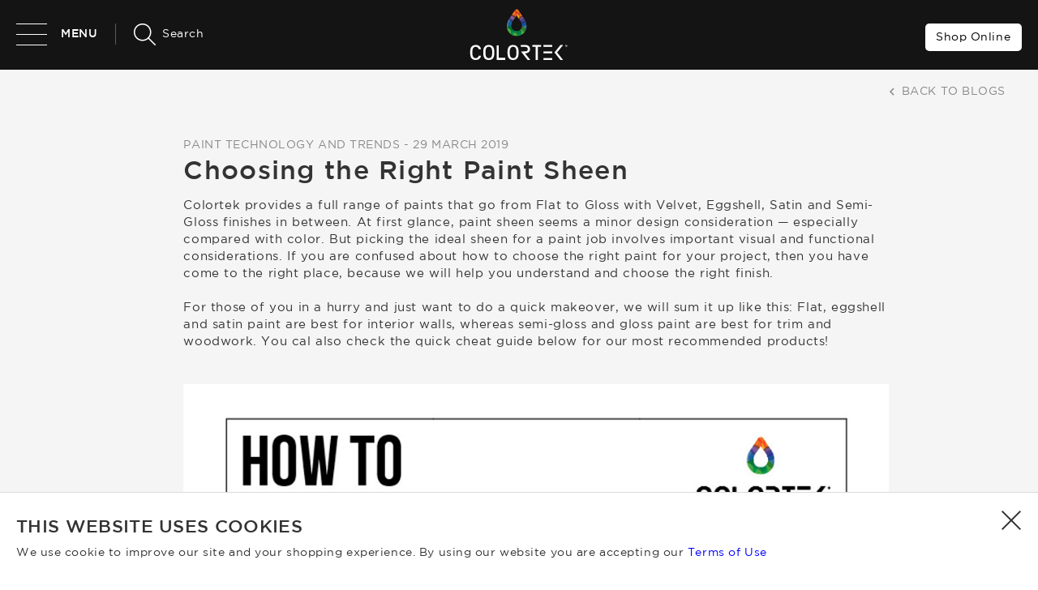

--- FILE ---
content_type: text/html; charset=utf-8
request_url: https://www.colortek.eu/blogs-details/paint-technology-and-trends/choosing-the-right-paint-sheen
body_size: 27378
content:
<!DOCTYPE html><html xmlns="http://www.w3.org/1999/xhtml" lang="en"><head><title>Choosing a Paint Finish and the Right Sheen • Colortek</title><meta name="apple-mobile-web-app-capable" content="yes" /><meta name="apple-mobile-web-app-status-bar-style" content="black" /><meta name="format-detection" content="telephone=yes" /><meta name="p:domain_verify" content="fcbc64e104576d0b4be58c85d633dcf1" /><meta name="viewport" content="width=device-width, initial-scale=1, maximum-scale=1,  user-scalable=yes" /><meta name="google-site-verification" content="jmH48Cg85GHa6r78bC2rujgTsjG4c8p31xnQZ1O0UyY" /><meta name="msvalidate.01" content="1F21AB1B5002F57D05D30FA2DFD1FA77" /><meta name="sitelock-site-verification" content="979" /><link href="/style/Style.min.css?40" rel="stylesheet" type="text/css" /><link href="/style/Highlights.min.css?40" rel="stylesheet" type="text/css" /><link rel="apple-touch-icon" sizes="57x57" href="/apple-icon-57x57.png" /><link rel="apple-touch-icon" sizes="60x60" href="/apple-icon-60x60.png" /><link rel="apple-touch-icon" sizes="72x72" href="/apple-icon-72x72.png" /><link rel="apple-touch-icon" sizes="76x76" href="/apple-icon-76x76.png" /><link rel="apple-touch-icon" sizes="114x114" href="/apple-icon-114x114.png" /><link rel="apple-touch-icon" sizes="120x120" href="/apple-icon-120x120.png" /><link rel="apple-touch-icon" sizes="144x144" href="/apple-icon-144x144.png" /><link rel="apple-touch-icon" sizes="152x152" href="/apple-icon-152x152.png" /><link rel="apple-touch-icon" sizes="180x180" href="/apple-icon-180x180.png" /><link rel="icon" type="image/png" sizes="192x192" href="/android-icon-192x192.png" /><link rel="icon" type="image/png" sizes="32x32" href="/favicon-32x32.png" /><link rel="icon" type="image/png" sizes="96x96" href="/favicon-96x96.png" /><link rel="icon" type="image/png" sizes="16x16" href="/favicon-16x16.png" /><link rel="icon" type="image/png" sizes="256x256" href="/android-icon-256x256.png" /><link rel="icon" type="image/png" sizes="512x512" href="/android-icon-512x512.png" /><link rel="manifest" href="/manifest.json" /><meta name="msapplication-TileColor" content="#ffffff" /><meta name="msapplication-TileImage" content="/ms-icon-144x144.png" /><meta name="theme-color" content="#ffffff" /><meta name="background-color" content="#ffffff" /><meta name="name" content="colortek" /><meta name="short-name" content="colortek" /><meta name="display" content="fullscreen" /><meta name="facebook-domain-verification" content="hish3vamqa8bvu3qcoeboiy64fd4oa" /><link rel="shortcut icon" href="/favicon.ico" /><meta property="og:image" content="http://www.colortek.eu/DynamicImages/HighlightsImages/Pic-18-636894727341734657.webp" /><meta property="fb:admins" content="100001085326917" /><meta property="fb:app_id" content="769261523183555" /><meta name="twitter:card" content="summary"><meta name="twitter:site" content="@nas_code"><meta name="twitter:title" content="Choosing a Paint Finish and the Right Sheen • Colortek"><meta name="twitter:description" content="Choosing the right paint sheen involves important visual and functional considerations. Flat, Velvet, Eggshell, Satin, Semi-Gloss or glossy paint finishes, we will help you choose the right one for your project."><noscript><link href="/Style/JQuery/normalize.css?40" rel="stylesheet" type="text/css" /></noscript><!-- Meta Pixel Code --><script type="214c42d29317ad49694edbb6-text/javascript">!function (f, b, e, v, n, t, s) {if (f.fbq) return; n = f.fbq = function () {n.callMethod ?n.callMethod.apply(n, arguments) : n.queue.push(arguments)};if (!f._fbq) f._fbq = n; n.push = n; n.loaded = !0; n.version = '2.0';n.queue = []; t = b.createElement(e); t.async = !0;t.src = v; s = b.getElementsByTagName(e)[0];s.parentNode.insertBefore(t, s)}(window, document, 'script','https://connect.facebook.net/en_US/fbevents.js');fbq('init', '713223544014376');fbq('track', 'PageView');</script><!-- End Meta Pixel Code --><script src="https://cdn.brevo.com/js/sdk-loader.js" async type="214c42d29317ad49694edbb6-text/javascript"></script><script type="214c42d29317ad49694edbb6-text/javascript">// Version: 2.0window.Brevo = window.Brevo || [];Brevo.push(["init",{client_key: "yh98okpvxn0egmv8iz6spd2l"}]);</script><link rel="canonical" href="https://www.colortek.eu/blogs-details/paint-technology-and-trends/choosing-the-right-paint-sheen" /><link rel="alternate" hreflang="x-default" href="https://www.colortek.eu/blogs-details/paint-technology-and-trends/choosing-the-right-paint-sheen" /><meta property="og:image" content="/DynamicImages/HighlightsImages/Pic-18-636894727341734657.webp" /><meta property="og:title" content="Choosing a Paint Finish and the Right Sheen • Colortek" /><meta property="og:description" content="Choosing the right paint sheen involves important visual and functional considerations. Flat, Velvet, Eggshell, Satin, Semi-Gloss or glossy paint finishes, we will help you choose the right one for your project." /><meta property="og:type" content="website" /><meta property="ob:lang" content="en" /><meta name="description" content="Choosing the right paint sheen involves important visual and functional considerations. Flat, Velvet, Eggshell, Satin, Semi-Gloss or glossy paint finishes, we will help you choose the right one for your project." /><meta name="keywords" content="creating, fresh, interiors, white, paint, resin, floors" /></head><body id="ctl00_WBody" dir="ltr"><noscript><img height="1" width="1" class="DisplayNone" alt="Facebook Pixel" src="https://www.facebook.com/tr?id=713223544014376&ev=PageView&noscript=1" /></noscript><form method="post" action="#" onsubmit="if (!window.__cfRLUnblockHandlers) return false; javascript:return WebForm_OnSubmit();" id="aspnetForm" itemscope="" itemtype="http://schema.org/LocalBusiness" data-cf-modified-214c42d29317ad49694edbb6-=""><div class="aspNetHidden"><input type="hidden" name="__EVENTTARGET" id="__EVENTTARGET" value="" /><input type="hidden" name="__EVENTARGUMENT" id="__EVENTARGUMENT" value="" /><input type="hidden" name="__VIEWSTATE" id="__VIEWSTATE" value="/wEPDwUJNTU1MTIyMzI1DxYEHgZJdGVtSUQCEh4IR2xvYmFsRFMy0W0AAQAAAP////[base64]//////////[base64]/[base64]/[base64]/////[base64]//////////[base64]/[base64]/[base64]/[base64]/[base64]" /></div><script type="214c42d29317ad49694edbb6-text/javascript">//<![CDATA[
var theForm = document.forms['aspnetForm'];
if (!theForm) {theForm = document.aspnetForm;
}
function __doPostBack(eventTarget, eventArgument) {if (!theForm.onsubmit || (theForm.onsubmit() != false)) {theForm.__EVENTTARGET.value = eventTarget;theForm.__EVENTARGUMENT.value = eventArgument;theForm.submit();}
}
//]]></script><script src="https://ajax.aspnetcdn.com/ajax/4.6/1/WebForms.js" type="214c42d29317ad49694edbb6-text/javascript"></script><script type="214c42d29317ad49694edbb6-text/javascript">//<![CDATA[
window.WebForm_PostBackOptions||document.write('<script type="text/javascript" src="/WebResource.axd?d=kuxSTUut8IAXv08xeWhhSYtyKS2BZ2Aw4rnFKERKOONaBWleSTHHWv2BnGG03J8_IiXFvHjux3uULbB8AN90Oea-0ZQ1&amp;t=638901649900000000"><\/script>');//]]></script><script src="https://ajax.aspnetcdn.com/ajax/4.6/1/WebUIValidation.js" type="214c42d29317ad49694edbb6-text/javascript"></script><script src="https://ajax.aspnetcdn.com/ajax/4.6/1/MicrosoftAjax.js" type="214c42d29317ad49694edbb6-text/javascript"></script><script type="214c42d29317ad49694edbb6-text/javascript">//<![CDATA[
(window.Sys && Sys._Application && Sys.Observer)||document.write('<script type="text/javascript" src="/ScriptResource.axd?d=m8JLSGxnAygixn2u2BDO8uXdf1jUJj46EJ4t0bLLxuhP_CT4gkEf2skuEHyed4RGfjxcGA4IMKvAM-MgP8Z1QQY5nAxClZ_b2bLuQCitOdcso2BVd6zm9QKYYE6ahBLaRuOnFhS2fm78AaWnDuBQvmzaRdY1&t=5c0e0825"><\/script>');//]]></script><script src="https://ajax.aspnetcdn.com/ajax/4.6/1/MicrosoftAjaxWebForms.js" type="214c42d29317ad49694edbb6-text/javascript"></script><script type="214c42d29317ad49694edbb6-text/javascript">//<![CDATA[
(window.Sys && Sys.WebForms)||document.write('<script type="text/javascript" src="/ScriptResource.axd?d=9ILwIsp-SY5OLl98L7DhPdYeMuVu1pHnCu8pSOro998b6UUoQzveQFnj6QnTgdiTZse_HhNY-lLvXmgg9RPmlMLotGaG7ONKo_hQSnJmR3eiWANsFz7_ULjl4lKc82yjbm0ToI6t6ZwyQxkR7y7FV3UWeu9FCyGxsu_RIXmqBO4gCrJT0&t=5c0e0825"><\/script>');function WebForm_OnSubmit() {
if (typeof(ValidatorOnSubmit) == "function" && ValidatorOnSubmit() == false) return false;
return true;
}
//]]></script><script type="214c42d29317ad49694edbb6-text/javascript">var sAppPath = "/";var CDNPath = "/";var fbLanguage = "en_US";var sImageLangPath = "en";var LanguageDirection = "left";var LanguageDirectionInv = "right";</script><input type="hidden" class="HiddenHandlerURL" value="/Handler/Sharrre.ashx" /><input type="hidden" class="sAppPath" value="/" /><input type="hidden" class="CDNPath" value="/" /><input name="ctl00$languageIDDiv" type="hidden" id="ctl00_languageIDDiv" class="LanguageID" value="1" /><input type="hidden" class="sImageLangPath" value="en" /><input type="hidden" value="1" class="HiddenLang" /><input type="hidden" value="/" class="HiddensappPath" /><input type="hidden" value="/" class="HiddenCDNPath" /><input type="hidden" value="https://www.colortek.eu/blogs-details/paint-technology-and-trends/choosing-the-right-paint-sheen" class="HiddenPageURL" /><script type="214c42d29317ad49694edbb6-text/javascript">//<![CDATA[
Sys.WebForms.PageRequestManager._initialize('ctl00$ScriptManager1', 'aspnetForm', ['tctl00$MasterHeader$UpdateHeader','','tctl00$MainContent$UpdateHighlights','','tctl00$MasterGetDownloaderInfo$UpdateContact','','tctl00$MasterMessage$UpdateMessage','','tctl00$MasterMessage$UpdateWElcome',''], ['ctl00$MasterGetDownloaderInfo$btnSubmitPopup',''], [], 90, 'ctl00');
//]]></script><div class="DivHeader PositionRelative"><div class="DivHeaderInner PositionRelative"><div class="iWantMyChildrenFloatHeight"><div class="floatL Width100"><div class="floatL HeaderFloat1"><div class="MenuContainerBTNandText DivMenubtnEvent floatL"><div class="DivMenubtn MenuContainer Header_Menu floatL IWantAMouseOVerNowBut75 PositionRelative"><div class="MainMenuLine MenuLine1 AnimateMe"></div><div class="MainMenuLine MenuLine2 AnimateMe"></div><div class="MainMenuLine MenuLine3 AnimateMe"></div></div><div class="MENUterm floatL">MENU</div></div><div class="Header_SpacingStyle Header_SpacingStyle2 floatL"></div><div class="Header_Search floatL"><div class="SearchContainer IWantAMouseOVerNowBut75"><div class="SearchLoop floatL"></div><div class="SearchTerm floatL">Search</div></div></div></div><div class="HeaderFloat2"><a rel="noopener" href="/" itemprop="url" title="Go To Homepage"><img src="/images/HeaderLogo.svg" alt="Colortek Logo" itemprop="image" class="HeaderFloat2Image" /></a></div><div class="floatL HeaderFloat3"><div id="ctl00_MasterHeader_UpdateHeader"><table class="floatR"><tr><td class="Header_SignInStyle IWantAMouseOVerNowBut75"><a rel="noopener" href="https://www.colortek.shop/" target="_blank" title="Go to Shop">Shop Online</a></td></tr></table></div></div></div></div></div></div><div class="DivHeaderReplacer"></div><div class="DivMain"><div class="OverflowHidden GetFullHeightAtLeastRemoveHeaderAndFooter"><div id="ctl00_MainContent_UpdateHighlights"><div id="ctl00_MainContent_UpdateProgress2" style="display:none;"></div><div class="DivAll PositionRelative"><div class="NormalDiv PositionRelative"><div class="DetailsNavigationBack IWantAMouseOVerNow textalignR"><a href="/blogs" id="ctl00_MainContent_LinkGo" rel="noopener" title="Back">Back to Blogs</a></div><div class="iWantMyChildrenFloatHeight"><div class="floatL Width100"><div class="DetailsInfo PositionRelative floatR"><div class="DetailsInfoInner PositionRelative floatL"><div class="CategoryTitle textalignL"><h3>Paint Technology and Trends</h3>&nbsp;-&nbsp;<h3>29 March 2019</h3></div><div class="Title PositionRelative textalignL"><div class="EditContent"><h1>Choosing the Right Paint Sheen</h1></div></div><div class="Description1 PositionRelative textalignL"><h2><p>Colortek provides a full range of paints that go from Flat to Gloss with Velvet, Eggshell, Satin and Semi-Gloss finishes in between. At first glance, paint sheen seems a minor design consideration — especially compared with color. But picking the ideal sheen for a paint job involves important visual and functional considerations. </p><p>If you are confused about how to choose the right paint for your project, then you have come to the right place, because we will help you understand and choose the right finish.<br /><br />For those of you in a hurry and just want to do a quick makeover, we will sum it up like this: Flat, eggshell and satin paint are best for interior walls, whereas semi-gloss and gloss paint are best for trim and woodwork. You cal also check the quick cheat guide below for our most recommended products!<br /><br /><br /><img alt="" src="/ckeditor/Images/Paint-Sheen-Guide-636895231556234241.jpg" /><br /><br />If you do have time, then read-on because understanding the little details can transform a simple room in that perfect abode you are dreaming of.<br /><br /><br /><span style="font-size:20px"><strong>/ Striking a flat note: Velvet and Flat</strong></span></p><p></p><p><br /><br />Velvet and flat paints (the latter also known as matte) are low-sheen with a non-reflective finish that touches up well and hides minor surface imperfections. In a visual sense, these finishes effectively "smooth" walls that are dented or rough. And, since flat finishes actually deflect attention from surfaces, flat paints are a great choice for ceilings or other surfaces you want to downplay. They work best in low-traffic areas, interior walls and ceilings.<br /><br /></p><p>Unfortunately, stains are often difficult to remove from flat finishes. Unlike paints with higher sheen, a non-reflective, flat paint finish has a porous texture, which can trap dirt and result in burnishing when scrubbed or rubbed. However, there are some notable exception to this rule – Colortek’s Resipsafe is formulated with a technology that forms a smooth continuous paint film. This technology not only locks in the colorants, it also provides superior resistance to staining, burnishing, and water-streaking or -spotting, and ultimately provides superior washability.<br /><br /></p><ul><li>Practical application: adults’ bedrooms and other interior rooms that won’t be roughed up by kids</li><li>Products: Colortek offers a very wide range of flat paints ideal for contract jobs or high-end use, depending on the nature of the project and the budget you are allocating.</li></ul><p><br /><br /><strong><span style="color:#16a085">COLORTEK PRO TIP</span></strong><br />For a quick job on site, use <a href="https://www.colortek.eu/products-details/interior-exterior-paints/c1c-one-coat"><span style="color:#16a085">Colortek C1C</span></a>, our ultra-high opacity paint. But if you are looking for a high-end, ultra safe paint for your children's rooms, be sure to check <a href="https://www.colortek.eu/products-details/interior-exterior-paints/respisafe"><span style="color:#16a085">Respisafe</span></a>, our ultra-low VOC, formaldehyde abatement paint that also anti-bacterial, burnish resistance and crack-bridging properties. We also highly recommend <a href="https://www.colortek.eu/products-details/interior-exterior-paints/speedceil"><span style="color:#16a085">Speedceil</span></a>, a paint specifically formulated to get a perfect finish on ceilings.<br /></p></h2></div><div class="Picture PositionRelative"><img src="/DynamicImages/HighlightsImages/Pic-18-636894727341734657.webp" id="ctl00_MainContent_Img" alt="Choosing the Right Paint Sheen" /></div><div class="Description2 PositionRelative textalignL"><h3><p><span style="font-size:20px"><strong>/ Glossy Finishes</strong></span></p><p><br /><br />Aesthetically speaking, Glossy finishes draw attention to a given surface, especially indoors. They are ideal to provide contrasting finishes and a feeling of depth. To achieve that 3-D feel, consider using gloss paint on the trim in a room that has been painted with a flat paint. Also consider using gloss finishes to help architectural features pop – such as entry doors or trim around ornate glasswork.</p><p></p><p><br /><br />Higher-gloss paint finishes can also help brighten dark spaces. Under most common lighting conditions, a combination of semigloss sheen and light-colored paint is an optimal wall covering method to brighten a dark space. (The reason a high-gloss sheen should be avoided in this situation is excessive glare. A dark space requires a lot of artificial lighting, and high-sheen walls catch and reflect all that light.)<br /></p><p><br />As a practical matter, high-sheen or glossy surfaces are typically easier to keep clean. These paint formulations traditionally produce the toughest and most stain-resistant finishes – that's why high-gloss finishes are common in bathrooms, high-traffic areas and kids' rooms.  Be mindful though, these finishes will also highlight the smallest flaws. If the intention is to hide or downplay a space, high-sheen paint should be avoided, or you should make sure your walls have been properly leveled and smoothed with our high-end surfacing fillers</p>.<br /><br /><ul><li><strong>Practical applications: </strong>kitchens, door, and window trims.</li><li><strong>Products</strong>: Colortek provides water based enamels that will give you that smooth hard finish typical of enamels paints without the smell and fumes of solvent based formulations.</li></ul><br /><strong><span style="color:#16a085">COLORTEK PRO TIP</span></strong><br />Your go to products when it comes to glossy surfaces are <a href="https://www.colortek.eu/products-details/interior-exterior-paints/acrygloss"><span style="color:#16a085">Acrygloss</span></a>, our water based glossy enamel paint, and <a href="https://www.colortek.eu/products-details/interior-exterior-paints/acryplus"><span style="color:#16a085">Acryplus</span></a>, the semi-glossy option and an all time favorite of those working on doors, window trims and furniture. For optimal results, apply them in multiple thin coats, rather than one thick coat, or even better, use aan airless spray for a perfectly smooth finish. <br /><br /><img alt="" src="/ckeditor/Images/Gloss-636894729050812941.jpg" /><p><br /><br /><br /><span style="font-size:20px"><strong>/ Halfway there: eggshell and satin</strong></span></p><p></p><p><br /><br />Satin paints have a sheen that is between semigloss and flat paints. With a slightly higher sheen than eggshell finishes, paints in this category are warmer and provide a greater appearance of depth than flat paints. They also resist stains better than flat paints. Their soft pearl-like appearance, makes them a great choice for painting moderate to high traffic areas or areas that have some exposure to moisture, such as kitchens or baths.</p><p></p><p><br /><br />Eggshell, or low-luster, finishes are so named because the slight sheen they provide is similar in appearance to the surface of an egg, Unlike flat paint, eggshell bounces light around the room while resisting the inevitable stains and scuffs of everyday life.<br /><br /></p><p></p><ul><li>Practical application: Kitchen, family rooms, foyers, hallways, kids’ bedrooms</li><li>Products: Cosheen (eggshell) and Hygiene (Satin)</li></ul><br /><br /><strong><span style="color:#16a085">COLORTEK PRO TIP</span></strong><br /><a href="https://www.colortek.eu/products-details/interior-exterior-paints/hygiene"><span style="color:#16a085">Hygiene</span></a> also has the added benefit of being an anti-bacterial paint that inhibits germs and mold growth in sensitive areas such as kitchens and bathrooms.<br /><br /></h3></div><div class="Documents PositionRelative"><div class="iWantMyChildrenFloatHeight"><div class="floatL Width100"></div></div></div><div id="ctl00_MainContent_ImageContainerDiv" class="floatL Width100"><div class="floatL Image1"><img src="/DynamicImages/HighlightsImages/Low1-18-636894727342672084.webp" id="ctl00_MainContent_img1" alt="Choosing the Right Paint Sheen" /></div><div class="floatL Image2"><img src="/DynamicImages/HighlightsImages/Low2-18-636894727342828234.webp" id="ctl00_MainContent_img2" alt="Choosing the Right Paint Sheen" /></div></div></div></div><div class="MainDesigner floatL"><div class="MainDesignerInner floatL"><div class="DesignerThumbnail floatL"><div id="ctl00_MainContent_DesignerThumbnail" class="DesignerThumbnailInner"></div></div><div class="DesignerName floatL textalignC"><div class="EditContent"><h3></h3></div></div><div class="SocialMedia ShareOnStyle floatL"><input name="ctl00$MainContent$HiddenShareDataText" type="hidden" id="ctl00_MainContent_HiddenShareDataText" class="HiddenShareDataText" value="Choosing the Right Paint Sheen" /><input name="ctl00$MainContent$HiddenShareDescription" type="hidden" id="ctl00_MainContent_HiddenShareDescription" class="HiddenShareDescription" value="creating-fresh-interiors-with-white-paint-and-resi" /><input name="ctl00$MainContent$HiddenShareImage" type="hidden" id="ctl00_MainContent_HiddenShareImage" class="HiddenShareImage" /><input name="ctl00$MainContent$HiddenShareDataIdentifier" type="hidden" id="ctl00_MainContent_HiddenShareDataIdentifier" class="HiddenShareDataIdentifier" value="BFW-Highlights-18-en" /><input name="ctl00$MainContent$HiddenShareDataURL" type="hidden" id="ctl00_MainContent_HiddenShareDataURL" class="HiddenShareDataURL" value="https://www.colortek.eu/blogs-details/paint-technology-and-trends/choosing-the-right-paint-sheen" /><div class="ShareSection"><div class="FacebookContainer IWantAMouseOVerNowBut75"><div class="facebookSharrre" data-title="Like"></div></div><div class="GoogleShare IWantAMouseOVerNowBut75"><div class="GoogleSharrre" data-title="googlePlus"></div></div></div></div></div></div></div></div></div><div class="NormalDiv HighlightDetailsSep Width100"></div><div class="NormalDiv PositionRelative"><div class="MainRelatedBlogs PositionRelative MoveFromBottumToTop"><div class="RelatedProductsTitle">RELATED BLOGS</div><div class="RelatedProductsAllItems"><div class="iWantMyChildrenFloatHeight"><div class="floatL Width100 FixMyTextHeight"><div class="HighlightsItem Big PositionRelative GoToChildOnClick AnimateMe floatL"><img alt="Colortek now on BIMobject!" src="/DynamicImages/HighlightsImages/Th-38-638547420163260966.jpg" class="Width100" /><div class="HighlightsItemInner AnimateMe">19 April 2024</div><div class="HighlightsItemInfo "><div class="HighlightsItemTitle AnimateMe FixMyTitleHeight"><h3>Colortek now on BIMobject!</h3></div><div class="HighlightsItemShortDescription AnimateMe FixMyDescriptionHeight"><h4>Colortek Decorative Textures now available as revit materials on BIMobject!</h4></div><div class="HighlightsItemLearnMore AnimateMe"><a rel="noopener" href="/blogs-details/paint-technology-and-trends/colortek-now-on-bimobject" title="Colortek now on BIMobject!"><span class="TextGradient">learn more</span></a></div></div></div><div class="HighlightsItem Big PositionRelative GoToChildOnClick AnimateMe floatL"><img alt="Colortek FLOORGUARD Systems Guide" src="/DynamicImages/HighlightsImages/Th-29-637635150924321312.jpg" class="Width100" /><div class="HighlightsItemInner AnimateMe">02 August 2021</div><div class="HighlightsItemInfo "><div class="HighlightsItemTitle AnimateMe FixMyTitleHeight"><h3>Colortek FLOORGUARD Systems...</h3></div><div class="HighlightsItemShortDescription AnimateMe FixMyDescriptionHeight"><h4>Discover our high-performance Industrial floorings solutions apt for all...</h4></div><div class="HighlightsItemLearnMore AnimateMe"><a rel="noopener" href="/blogs-details/paint-technology-and-trends/colortek-floorguard-systems-guide" title="Colortek FLOORGUARD Systems Guide"><span class="TextGradient">learn more</span></a></div></div></div></div></div></div></div><div class="MainRelatedProducts PositionRelative"><div class="RelatedProductsTitle">RELATED PRODUCTS</div><div class="RelatedProductsAllItems"><div class="iWantMyChildrenFloatHeight"><div class="floatL Width100"><div class="ProductsItem2 Big PositionRelative GoToChildOnClick floatL AnimateMe"><picture><source srcset="/DynamicImages/ProductsImages/Th-21-637602238860384698.jpg" type='image/webp'><source srcset="/DynamicImages/ProductsImages/Th-21-637602238860384698.jpg" type='image/jpeg'><img alt="Hygiene Anti-Bacterial Paint" src="/DynamicImages/ProductsImages/Th-21-637602238860384698.jpg" class="Width100" /></picture><div class="ProductsItemInner AnimateMe"><div class="LineAnimation TopBigLine AnimateMe"></div><div class="LineAnimation TopSmallLine AnimateMe"></div><div class="LineAnimation BottomBigLine AnimateMe"></div><div class="LineAnimation BottomSmallLine AnimateMe"></div><div class="ProductsItemTitle textalignC AnimateMe"><a rel="noopener" href="/products-details/21/architectural-paints/hygiene-anti-bacterial-paint" title="Hygiene Anti-Bacterial Paint"><h3>Hygiene Anti-Bacterial Paint</h3></a></div></div></div><div class="ProductsItem2 Big PositionRelative GoToChildOnClick floatL AnimateMe"><picture><source srcset="/DynamicImages/ProductsImages/Th-1137-638136160412307166.jpg" type='image/webp'><source srcset="/DynamicImages/ProductsImages/Th-1137-638136160412307166.jpg" type='image/jpeg'><img alt="MedGuard+ Anti-viral and Antimicrobial Coating" src="/DynamicImages/ProductsImages/Th-1137-638136160412307166.jpg" class="Width100" /></picture><div class="ProductsItemInner AnimateMe"><div class="LineAnimation TopBigLine AnimateMe"></div><div class="LineAnimation TopSmallLine AnimateMe"></div><div class="LineAnimation BottomBigLine AnimateMe"></div><div class="LineAnimation BottomSmallLine AnimateMe"></div><div class="ProductsItemTitle textalignC AnimateMe"><a rel="noopener" href="/products-details/1137/architectural-paints/medguard-anti-viral-and-antimicrobial-coating" title="MedGuard+ Anti-viral and Antimicrobial Coating"><h3>MedGuard+ Anti-viral and Antimicrobial Coating</h3></a></div></div></div><div class="ProductsItem2 Big PositionRelative GoToChildOnClick floatL AnimateMe"><picture><source srcset="/DynamicImages/ProductsImages/Th-25-637602239605299068.jpg" type='image/webp'><source srcset="/DynamicImages/ProductsImages/Th-25-637602239605299068.jpg" type='image/jpeg'><img alt="Respisafe Formaldehyde Abatement Paint" src="/DynamicImages/ProductsImages/Th-25-637602239605299068.jpg" class="Width100" /></picture><div class="ProductsItemInner AnimateMe"><div class="LineAnimation TopBigLine AnimateMe"></div><div class="LineAnimation TopSmallLine AnimateMe"></div><div class="LineAnimation BottomBigLine AnimateMe"></div><div class="LineAnimation BottomSmallLine AnimateMe"></div><div class="ProductsItemTitle textalignC AnimateMe"><a rel="noopener" href="/products-details/25/architectural-paints/respisafe-formaldehyde-abatement-paint" title="Respisafe Formaldehyde Abatement Paint"><h3>Respisafe Formaldehyde Abatement Paint</h3></a></div></div></div></div></div></div></div></div><div class="HighlightDetailsSep2 Width100"></div><input name="ctl00$MainContent$HiddenHighlightID" type="hidden" id="ctl00_MainContent_HiddenHighlightID" class="HiddenHighlightID" value="18" /><input name="ctl00$MainContent$Hidden3" type="hidden" id="ctl00_MainContent_Hidden3" class="HiddenHighlightID" value="0" /><input name="ctl00$MainContent$Hidden4" type="hidden" id="ctl00_MainContent_Hidden4" class="HiddenHighlightID" value="0" /><input name="ctl00$MainContent$Hidden5" type="hidden" id="ctl00_MainContent_Hidden5" class="HiddenHighlightID" value="0" /><input name="ctl00$MainContent$Hidden6" type="hidden" id="ctl00_MainContent_Hidden6" class="HiddenHighlightID" value="0" /></div></div></div></div><div class="DivFooter PositionRelative"><div class="NormalDiv DivFooterInner PositionRelative"><div class="iWantMyChildrenFloatHeight FloatFirstContainer"><div class="floatL Width100 PositionRelative"><div class="FooterFloatR1"><table class="Width100"><tr><td><div class="PositionRelative"><input name="ctl00$MasterFooter$txtEmail" type="email" maxlength="200" id="ctl00_MasterFooter_txtEmail" class="FooterEmailSubscribeStyle AnimateMe" placeholder="ENTER EMAIL ADDRESS" /><span id="ctl00_MasterFooter_RequiredFieldValidator2" class="FooterRequiredStyle" style="display:none;">required</span><span id="ctl00_MasterFooter_RegularExpressionValidator1" class="FooterRequiredStyle" style="display:none;">invalid</span></div></td><td class="BtnHolder"><input type="submit" name="ctl00$MasterFooter$btnSubscribe" value="GO" onclick="if (!window.__cfRLUnblockHandlers) return false; return BtnClick(&#39;FooterValidationGroup&#39;);WebForm_DoPostBackWithOptions(new WebForm_PostBackOptions(&quot;ctl00$MasterFooter$btnSubscribe&quot;, &quot;&quot;, true, &quot;FooterValidationGroup&quot;, &quot;&quot;, false, false))" id="ctl00_MasterFooter_btnSubscribe" title="subscribe" class="btnSubscribe AnimateMe" data-cf-modified-214c42d29317ad49694edbb6-="" /></td></tr></table></div><div class="FooterFloatR2"><div class="floatL FooterFloat1"><div class="FooterTitleDiv">ABOUT <span itemprop="name">COLORTEK</span></div><div class="FooterSubTitleDiv IWantAMouseOVerNow"><a rel="noopener" href="/profile" title="Profile Page">Our Story</a></div><div class="FooterSubTitleDiv IWantAMouseOVerNow"><a rel="noopener" href="/retail" title="Retail Experience">Retail Experience</a></div><div class="FooterSubTitleDiv IWantAMouseOVerNow"><a rel="noopener" href="/distributor" title="Become a Distributor">Become A Distributor</a> </div></div><div class="floatL FooterFloat2"><div class="FooterTitleDiv AlreadyInMenuTop">PRODUCTS </div><div class="FooterSubTitleDiv IWantAMouseOVerNow"><a rel="noopener" href="/products/colortek-decorative-paints"title="Colortek Decorative Paints">Colortek Decorative Paints</a></div><div class="FooterSubTitleDiv IWantAMouseOVerNow"><a rel="noopener" href="/products/colortek-architectural-coatings"title="Colortek Architectural Coatings">Colortek Architectural Coatings</a></div><div class="FooterSubTitleDiv IWantAMouseOVerNow"><a rel="noopener" href="/products/surface-preparation-coatings"title="Surface Preparation Coatings">Surface Preparation Coatings</a></div></div><div class="floatL FooterFloat3"><div class="FooterTitleDiv IWantAMouseOVerNow"><a rel="noopener" href="/blogs" title="Blogs Page">BLOGS</a> </div><div class="FooterTitleDiv IWantAMouseOVerNow"><a rel="noopener" href="https://www.colortek.shop/" target="_blank" title="Shop Now">SHOP NOW</a> </div><div class="FooterTitleDiv IWantAMouseOVerNow"><a rel="noopener" href="/proresources" title="Pro Resources">PRO RESOURCES</a> </div><div class="FooterTitleDiv IWantAMouseOVerNow"><a rel="noopener" href="/contact" title="Contact us">CONTACT US </a></div><div class="FooterTitleDiv IWantAMouseOVerNow"><a rel="noopener" href="/careers" title="Careers">CAREERS</a> </div></div></div></div></div><div class="iWantMyChildrenFloatHeight"><div class="floatL Width100 PositionRelative"><div class="SecondFloat1 floatL Width100"><table><tr><td id="ctl00_MasterFooter_tdIconFB" class="SocialMedia1"><a href="https://www.facebook.com/Colortekpaints/" id="ctl00_MasterFooter_IconFB" rel="noopener" title="Colortek On Facebook" target="_blank" class="IWantAMouseOVerNowBut75"><img src="/images/FBIcon.svg" alt="Colortek On Facebook" /></a></td><td id="ctl00_MasterFooter_tdIconInst" class="SocialMedia2"><a href="https://www.instagram.com/colortekpaints/" id="ctl00_MasterFooter_IconInst" rel="noopener" title="Colortek On Instagram" target="_blank" class="IWantAMouseOVerNowBut75"><img src="/images/InstaIcon.svg" alt="Colortek On Instagram" /></a></td><td id="ctl00_MasterFooter_tdIconYT" class="SocialMedia4"><a href="https://www.youtube.com/user/ColortekKassaa" id="ctl00_MasterFooter_IconYT" rel="noopener" title="Colortek On Youtube" target="_blank" class="IWantAMouseOVerNowBut75"><img src="/images/YoutubeIcon.svg" alt="Colortek On Youtube" /></a></td></tr></table></div><div class="SecondFloat2 floatL"><table><tr><td><div class="floatL FooterBelowTitle IWantAMouseOVerNowInv"><a rel="noopener" href="/terms" title="Terms of use">Terms of Use</a></div><div class="floatL FooterBelowTitle IWantAMouseOVerNowInv"><a rel="noopener" href="/returns" title="Returns Policy">Returns</a></div><div class="floatL FooterBelowTitle IWantAMouseOVerNowInv"><a rel="noopener" href="/unsubscribe" title="Unsubscribe to newsletter">Unsubscribe</a></div></td></tr></table></div><div class="SecondFloat3 floatL"><table class="IWantAMouseOVerNowBut85 GoToChildOnClick"><tr><td><a rel="noopener" href="https://www.nascode.com" class="FooterLink" title="Website by Nascode">Website By&nbsp;<h3>Nascode</h3>&nbsp;© 2026&nbsp;<h2>Colortek</h2><span class="ToBeHiddenOnResp">&nbsp;- All Rights Reserved</span></a></td></tr></table></div></div></div></div></div><div id="ctl00_MasterFooter_PopupTerms" class="PopupTerms Active AnimateMe" style="display:block;"><div class="NormalDiv"><div class="PopupTermsDefaultWidth"><div class="PopupTermsTitle">This website uses cookies</div><div class="PopupTermsDescription">We use cookie to improve our site and your shopping experience. By using our website you are accepting our <a rel="noopener" href="/terms" class="IWantAMouseOVerNowBut75">Terms of Use</a></div></div><div class="HeaderCloseCookie"><div class="HeaderCloseCookieRotate Line1"></div><div class="HeaderCloseCookieRotate Line2"></div></div></div></div><div class="DivMenu GetFullHeightAtLeast"><div class="DivSubMenu"><div class="MenuContainerInMenu PositionRelative MenuContainerBTNandText"><div class="iWantMyChildrenFloatHeight"><div class="floatL Width100"><div class="DivMenubtn DivMenubtnEvent AnimateMe floatL"><div class="MenuContainer IWantAMouseOVerNowBut75 PositionRelative"><div class="MainMenuLine2 MenuLine1 AnimateMe"></div><div class="MainMenuLine2 MenuLine2 AnimateMe"></div><div class="MainMenuLine2 MenuLine3 AnimateMe"></div></div></div></div></div></div><div class="DivMenuSlider content_1 textalignL PositionRelative"><div class="MainMenuItem  IWantAMouseOVerNowBut75 GoToChildOnClick"><a rel="noopener" href="/" title="Homepage"><h4>HOME</h4></a></div><div class="MainMenuSep"></div><div class="MainMenuItem  IWantAMouseOVerNowBut75 " id="MenuProducts"><div class="EditContent"><h4>PRODUCTS</h4></div><div class="MenuClickable"><div class="SubMenuLine SubMenuLine1"></div><div class="SubMenuLine SubMenuLine2"></div><div class="SubMenuLine SubMenuLine3"></div></div></div><div class="MainMenuProductsCategories" id="MenuProductsD"><div class="MainMenuSep"></div><div class="MainMenuItemIn  IWantAMouseOVerNowBut75"><div class="EditContent"><spantitle="Colortek Decorative Paints"><h4>Colortek Decorative Paints</h4></span></div><div class="MainMenuItemsInSubCat"><div class="MainMenuItemIn2  IWantAMouseOVerNowBut75Inv"><div class="EditContent"><a rel="noopener" href="/products/colortek-decorative-paints/decorative-paints-and-effects" title="Decorative Paints and Effects"><h4>Decorative Paints and Effects</h4></a></div></div><div class="MainMenuItemIn2  IWantAMouseOVerNowBut75Inv"><div class="EditContent"><a rel="noopener" href="/products/colortek-decorative-paints/decorative-floorings" title="Decorative Floorings"><h4>Decorative Floorings</h4></a></div></div><div class="MainMenuItemIn2  IWantAMouseOVerNowBut75Inv"><div class="EditContent"><a rel="noopener" href="/products/colortek-decorative-paints/bespoke-clay-lime-finishes" title="Bespoke Clay & Lime Finishes"><h4>Bespoke Clay & Lime Finishes</h4></a></div></div><div class="MainMenuItemIn2  IWantAMouseOVerNowBut75Inv"><div class="EditContent"><a rel="noopener" href="/products/colortek-decorative-paints/crafts-and-functional-paints" title="Crafts and Functional Paints"><h4>Crafts and Functional Paints</h4></a></div></div><div class="MainMenuItemIn2  IWantAMouseOVerNowBut75Inv"><div class="EditContent"><a rel="noopener" href="/products/colortek-decorative-paints/complementary-products-for-decorative-paints" title="Complementary Products for Decorative Paints"><h4>Complementary Products for Decorative Paints</h4></a></div></div></div></div><div class="MainMenuItemIn  IWantAMouseOVerNowBut75"><div class="EditContent"><spantitle="Colortek Architectural Coatings"><h4>Colortek Architectural Coatings</h4></span></div><div class="MainMenuItemsInSubCat"><div class="MainMenuItemIn2  IWantAMouseOVerNowBut75Inv"><div class="EditContent"><a rel="noopener" href="/products/colortek-architectural-coatings/architectural-paints" title="Architectural Paints"><h4>Architectural Paints</h4></a></div></div><div class="MainMenuItemIn2  IWantAMouseOVerNowBut75Inv"><div class="EditContent"><a rel="noopener" href="/products/colortek-architectural-coatings/industrial-paints" title="Industrial Paints"><h4>Industrial Paints</h4></a></div></div><div class="MainMenuItemIn2  IWantAMouseOVerNowBut75Inv"><div class="EditContent"><a rel="noopener" href="/products/colortek-architectural-coatings/waterproofing-paints-and-coatings" title="Waterproofing Paints and Coatings"><h4>Waterproofing Paints and Coatings</h4></a></div></div><div class="MainMenuItemIn2  IWantAMouseOVerNowBut75Inv"><div class="EditContent"><a rel="noopener" href="/products/colortek-architectural-coatings/wood-care-products" title="Wood Care Products"><h4>Wood Care Products</h4></a></div></div><div class="MainMenuItemIn2  IWantAMouseOVerNowBut75Inv"><div class="EditContent"><a rel="noopener" href="/products/colortek-architectural-coatings/color-and-painting-tools-you-need" title="Color and Painting Tools You Need"><h4>Color and Painting Tools You Need</h4></a></div></div></div></div><div class="MainMenuItemIn  IWantAMouseOVerNowBut75"><div class="EditContent"><spantitle="Surface Preparation Coatings"><h4>Surface Preparation Coatings</h4></span></div><div class="MainMenuItemsInSubCat"><div class="MainMenuItemIn2  IWantAMouseOVerNowBut75Inv"><div class="EditContent"><a rel="noopener" href="/products/surface-preparation-coatings/fillers-primers" title="Fillers & Primers"><h4>Fillers & Primers</h4></a></div></div></div></div></div><div class="MainMenuSep"></div><div class="MainMenuItem  IWantAMouseOVerNowBut75  MainMenuItemSelected " id="MenuHighlights"><div class="EditContent"><a rel="noopener" href="/blogs" title="BLOGS"><h4>BLOGS</h4></a></div><div class="MenuClickable"><div class="SubMenuLine SubMenuLine1"></div><div class="SubMenuLine SubMenuLine2"></div><div class="SubMenuLine SubMenuLine3"></div></div></div><div class="MainMenuProductsCategories" id="MenuHighlightsD"><div class="MainMenuSep"></div><div class="MainMenuItemIn  IWantAMouseOVerNowBut75"><div class="EditContent"><a rel="noopener" title="Colortek News and Updates" href="/blogs/colortek-news-and-updates"><h4>Colortek News and Updates</h4></a></div></div><div class="MainMenuItemIn  IWantAMouseOVerNowBut75"><div class="EditContent"><a rel="noopener" title="Interiors and Home" href="/blogs/interiors-and-home"><h4>Interiors and Home</h4></a></div></div><div class="MainMenuItemIn  IWantAMouseOVerNowBut75"><div class="EditContent"><a rel="noopener" title="Paint Technology and Trends" href="/blogs/paint-technology-and-trends"><h4>Paint Technology and Trends</h4></a></div></div></div><div class="MainMenuSep"></div><div class="MainMenuItem  IWantAMouseOVerNowBut75 "><div class="EditContent"><a rel="noopener" href="https://www.colortek.shop/" target="_blank" title="Shop Now"><h4>SHOP NOW</h4></a></div></div><div class="MainMenuSep"></div><div class="MainMenuItem  IWantAMouseOVerNowBut75 "><div class="EditContent"><a rel="noopener" href="/proresources" title="Pro Resources"><h4>PRO RESOURCES</h4></a></div></div><div class="MainMenuSep"></div><div class="MainMenuItem  IWantAMouseOVerNowBut75 GoToChildOnClick"><a rel="noopener" href="/profile" title="Profile"><h4>ABOUT US</h4></a></div><div class="MainMenuSep"></div><div class="MainMenuItem  IWantAMouseOVerNowBut75 GoToChildOnClick"><div class="EditContent"><a rel="noopener" href="/contact" title="Contact us"><h4>CONTACT US</h4></a></div></div><div class="Height30"></div></div></div></div><div class="GetDownloaderPopUp PositionRelative"><div class="GetDownloaderPopUpMain GetFullHeight PositionRelative"><div class="GetDownloaderPopUpMainInner "><div class="CloseDivMessage IWantAMouseOVerNowBut75"><div class="CloseLineRotate"></div><div class="CloseLineRotateInv"></div></div><div class="GetDownloaderPopUpForm"><div class="iWantMyChildrenFloatHeight"><div class="floatL Width100 PositionRelative"><div id="ctl00_MasterGetDownloaderInfo_UpdateContact"><div class="Form_PopUp_Container floatL Width50 Margin PositionRelative"><input name="ctl00$MasterGetDownloaderInfo$txtFullNamePopup" type="text" maxlength="200" id="ctl00_MasterGetDownloaderInfo_txtFullNamePopup" class="txtStyle AnimateMe txtFullName" placeholder="FULL NAME" /><span id="ctl00_MasterGetDownloaderInfo_RequiredFieldValidator1" style="display:none;"></span></div><div class="Form_PopUp_Container floatL Width50  PositionRelative"><input name="ctl00$MasterGetDownloaderInfo$txtEmailPopup" type="text" maxlength="150" id="ctl00_MasterGetDownloaderInfo_txtEmailPopup" class="txtStyle AnimateMe PaddingRight" placeholder="EMAIL" /><span id="ctl00_MasterGetDownloaderInfo_RequiredFieldValidator2" style="display:none;"></span><span id="ctl00_MasterGetDownloaderInfo_RegularExpressionValidator1" class="RequiredStyle" style="display:none;">Invalid</span></div><div class="Form_PopUp_Container floatL Width50 PositionRelative"><input name="ctl00$MasterGetDownloaderInfo$txtPhoneNumberPopup" type="text" maxlength="100" id="ctl00_MasterGetDownloaderInfo_txtPhoneNumberPopup" class="txtStyle AnimateMe PaddingRight" placeholder="MOBILE" /><span id="ctl00_MasterGetDownloaderInfo_RegularExpressionValidator2" class="RequiredStyle" style="display:none;">Invalid</span><span id="ctl00_MasterGetDownloaderInfo_RequiredFieldValidator4" style="display:none;"></span></div><div class="Form_PopUp_Container floatR Width100"><div class="BtnSubmit_Container floatR BtnHover GoToSubmitOnClick BtnSubmit_PopUp_Container"><div class="FormLineAnimation FormTopBigLine AnimateMe"></div><div class="FormLineAnimation FormTopSmallLine AnimateMe"></div><div class="FormLineAnimation FormBottomBigLine AnimateMe"></div><div class="FormLineAnimation FormBottomSmallLine AnimateMe"></div><span class="TextGradient">Download</span><input type="submit" name="ctl00$MasterGetDownloaderInfo$btnSubmitPopup" value="" onclick="if (!window.__cfRLUnblockHandlers) return false; return BtnClick(&#39;FormValidationGTKUSGroup&#39;);WebForm_DoPostBackWithOptions(new WebForm_PostBackOptions(&quot;ctl00$MasterGetDownloaderInfo$btnSubmitPopup&quot;, &quot;&quot;, true, &quot;FormValidationGTKUSGroup&quot;, &quot;&quot;, false, false))" id="ctl00_MasterGetDownloaderInfo_btnSubmitPopup" class="DisplayNone" data-cf-modified-214c42d29317ad49694edbb6-="" /></div></div></div></div></div></div></div></div></div><input name="ctl00$MasterGetDownloaderInfo$HiddenFileLink" type="hidden" id="ctl00_MasterGetDownloaderInfo_HiddenFileLink" class="HiddenFileLink" /><input name="ctl00$MasterGetDownloaderInfo$HiddenFileTitle" type="hidden" id="ctl00_MasterGetDownloaderInfo_HiddenFileTitle" class="HiddenFileTitle" /><input name="ctl00$MasterGetDownloaderInfo$Hiddenislink" type="hidden" id="ctl00_MasterGetDownloaderInfo_Hiddenislink" class="Hiddenislink" /><!-- Global site tag (gtag.js) - Google Analytics --><script async src="https://www.googletagmanager.com/gtag/js?id=G-5JE5DDMY0P" type="214c42d29317ad49694edbb6-text/javascript"></script><script type="214c42d29317ad49694edbb6-text/javascript">window.dataLayer = window.dataLayer || [];function gtag(){dataLayer.push(arguments);}gtag('js', new Date());gtag('config', 'G-5JE5DDMY0P');</script><!-- Facebook Pixel Code --><script type="214c42d29317ad49694edbb6-text/javascript">!function (f, b, e, v, n, t, s) {if (f.fbq) return; n = f.fbq = function () {n.callMethod ?n.callMethod.apply(n, arguments) : n.queue.push(arguments)};if (!f._fbq) f._fbq = n; n.push = n; n.loaded = !0; n.version = '2.0';n.queue = []; t = b.createElement(e); t.async = !0;t.src = v; s = b.getElementsByTagName(e)[0];s.parentNode.insertBefore(t, s)}(window, document, 'script','https://connect.facebook.net/en_US/fbevents.js');fbq('init', '1278674145502272');fbq('track', 'PageView');</script><!-- End Facebook Pixel Code --><!-- Google tag (gtag.js) --><script async src="https://www.googletagmanager.com/gtag/js?id=AW-17491146813" type="214c42d29317ad49694edbb6-text/javascript"></script><script type="214c42d29317ad49694edbb6-text/javascript">window.dataLayer = window.dataLayer || [];function gtag() { dataLayer.push(arguments); }gtag('js', new Date());gtag('config', 'AW-17491146813');</script><script type="214c42d29317ad49694edbb6-text/javascript" src="https://code.jquery.com/jquery-3.7.1.min.js"></script><script type="214c42d29317ad49694edbb6-text/javascript" src="/js/jquery.Combine-Caro.min.js"></script><script type="214c42d29317ad49694edbb6-text/javascript" src="/JS/PagesJS/Master.js?v=40"></script><script type="214c42d29317ad49694edbb6-text/javascript" src="/JS/RateYo/jquery.rateyo.min.js"></script><script type="214c42d29317ad49694edbb6-text/javascript" src="/JS/PagesJS/Highlights.min.js?v=40"></script><script src="https://ajax.googleapis.com/ajax/libs/jqueryui/1.12.1/jquery-ui.min.js" type="214c42d29317ad49694edbb6-text/javascript"></script><script type="214c42d29317ad49694edbb6-text/javascript" src="/js/JqueryMain/modernizr.custom.js"></script><script type="214c42d29317ad49694edbb6-text/javascript">window.___gcfg = {lang: 'zh-CN',parsetags: 'onload'};</script><script type="214c42d29317ad49694edbb6-text/javascript" async defer src="https://apis.google.com/js/platform.js?publisherid=116284391749105678171"></script><div id="ctl00_MasterMessage_UpdateMessage"><input name="ctl00$MasterMessage$HiddenShowMessage" type="hidden" id="ctl00_MasterMessage_HiddenShowMessage" class="HiddenShowMessage" value="0" /><div class="DivMessageMain ShowMessage GetFullHeight " id="MessageDiv"><div class="InsideDivMessage AnimateMe "><div class="CloseDivMessage IWantAMouseOVerNowBut75"><div class="CloseLineRotate"></div><div class="CloseLineRotateInv"></div></div><div class="MessageTitleStyle "></div><div class="MessageDescStyle "></div></div></div></div><div id="ctl00_MasterMessage_UpdateWElcome"><input name="ctl00$MasterMessage$HiddenShowWelcome" type="hidden" id="ctl00_MasterMessage_HiddenShowWelcome" class="HiddenShowWelcome" value="0" /><div class="DivMessageMain GetFullHeight " id="WelcomeDiv"><div class="InsideDivMessage AnimateMe"><div class="CloseDivMessage IWantAMouseOVerNowBut75"><div class="CloseLineRotate"></div><div class="CloseLineRotateInv"></div></div><div class="MessageTitleStyle ">SUBSCRIBE TO OUR NEWSLETTER</div><div class="MessageDescStyle ">Subscribe to receive notifications, updates and exclusive news.</div><div class="GroupNewsLetter"><input name="ctl00$MasterMessage$txtEmail" type="text" maxlength="200" id="ctl00_MasterMessage_txtEmail" class="txtStyle AnimateMe" placeholder="EMAIL ADDRESS*" /><span id="ctl00_MasterMessage_RequiredFieldValidator2" style="display:none;"></span><span id="ctl00_MasterMessage_RegularExpressionValidator1" class="RequiredStyle" style="display:none;">Invalid Email</span></div><div class="BtnSubmit_Container BtnHover"><div class="FormLineAnimation FormTopBigLine AnimateMe"></div><div class="FormLineAnimation FormTopSmallLine AnimateMe"></div><div class="FormLineAnimation FormBottomBigLine AnimateMe"></div><div class="FormLineAnimation FormBottomSmallLine AnimateMe"></div><input type="submit" name="ctl00$MasterMessage$btnSubscribe" value="Subscribe Now" onclick="if (!window.__cfRLUnblockHandlers) return false; return BtnClick(&#39;FormSubscribeValidationGroup&#39;);WebForm_DoPostBackWithOptions(new WebForm_PostBackOptions(&quot;ctl00$MasterMessage$btnSubscribe&quot;, &quot;&quot;, true, &quot;FormSubscribeValidationGroup&quot;, &quot;&quot;, false, false))" id="ctl00_MasterMessage_btnSubscribe" title="Subscribe" class="AnimateMe Form_BtnStyle TextGradient" data-cf-modified-214c42d29317ad49694edbb6-="" /></div></div></div></div><div class="MasterSearch"><div class="MasterSearchButtonClose"><div class="MasterSearchCloseLine MasterSearchCloseLine1 AnimateMe"></div><div class="MasterSearchCloseLine MasterSearchCloseLine2 AnimateMe"></div></div><div class="MasterSearchHeader"><div class="MasterSearchTopTitle">search anything here</div><div class="MasterSearchTextBox"><input name="ctl00$MasterSearch$txtMasterSearch" type="text" maxlength="200" id="txtMasterSearch" class="txtMasterSearch AnimateMe" placeholder="SEARCH" /></div></div><div class="MasterSearchResult content_1"><div class="MasterSearchResultInner AbsoSearchNascode"><div class="iWantMyChildrenFloatHeight"><div class="Width100 floatL DivSearchResults"></div></div></div></div><input name="ctl00$MasterSearch$InitialSearchValue" type="hidden" id="ctl00_MasterSearch_InitialSearchValue" class="InitialSearchValue" value="0" /><input class="HiddenProductsCatLink" value="/products" type="hidden" /><input class="HiddenProductsLink" value="/products-details/myid/mycattitle/mytitle" type="hidden" /><input class="HiddenHighlightsCatLink" value="/blogs" type="hidden" /><input class="HiddenHighlightsLink" value="/blogs-details/mycattitle/mytitle" type="hidden" /><input class="HiddenCareersLink" value="/careers" type="hidden" /><input class="HiddenCareersOpeningLink" value="/careers-opening/mytitle" type="hidden" /><input class="HiddenProResourcesLink" value="/proresources" type="hidden" /><input class="HiddenContactLink" value="/contact" type="hidden" /><input class="HiddenLocationsLink" value="/contact-location/mytitle" type="hidden" /></div><div class="u-hide myip">104.23.243.201</div><input name="ctl00$hdnCountryCode" type="hidden" id="ctl00_hdnCountryCode" value="us False 104.23.243.201" /><script type="214c42d29317ad49694edbb6-text/javascript">//<![CDATA[
var Page_Validators =  new Array(document.getElementById("ctl00_MasterFooter_RequiredFieldValidator2"), document.getElementById("ctl00_MasterFooter_RegularExpressionValidator1"), document.getElementById("ctl00_MasterGetDownloaderInfo_RequiredFieldValidator1"), document.getElementById("ctl00_MasterGetDownloaderInfo_RequiredFieldValidator2"), document.getElementById("ctl00_MasterGetDownloaderInfo_RegularExpressionValidator1"), document.getElementById("ctl00_MasterGetDownloaderInfo_RegularExpressionValidator2"), document.getElementById("ctl00_MasterGetDownloaderInfo_RequiredFieldValidator4"), document.getElementById("ctl00_MasterMessage_RequiredFieldValidator2"), document.getElementById("ctl00_MasterMessage_RegularExpressionValidator1"));
//]]></script><script type="214c42d29317ad49694edbb6-text/javascript">//<![CDATA[
var ctl00_MasterFooter_RequiredFieldValidator2 = document.all ? document.all["ctl00_MasterFooter_RequiredFieldValidator2"] : document.getElementById("ctl00_MasterFooter_RequiredFieldValidator2");
ctl00_MasterFooter_RequiredFieldValidator2.controltovalidate = "ctl00_MasterFooter_txtEmail";
ctl00_MasterFooter_RequiredFieldValidator2.display = "Dynamic";
ctl00_MasterFooter_RequiredFieldValidator2.validationGroup = "FooterValidationGroup";
ctl00_MasterFooter_RequiredFieldValidator2.evaluationfunction = "RequiredFieldValidatorEvaluateIsValid";
ctl00_MasterFooter_RequiredFieldValidator2.initialvalue = "";
var ctl00_MasterFooter_RegularExpressionValidator1 = document.all ? document.all["ctl00_MasterFooter_RegularExpressionValidator1"] : document.getElementById("ctl00_MasterFooter_RegularExpressionValidator1");
ctl00_MasterFooter_RegularExpressionValidator1.controltovalidate = "ctl00_MasterFooter_txtEmail";
ctl00_MasterFooter_RegularExpressionValidator1.errormessage = "invalid";
ctl00_MasterFooter_RegularExpressionValidator1.display = "Dynamic";
ctl00_MasterFooter_RegularExpressionValidator1.validationGroup = "FooterValidationGroup";
ctl00_MasterFooter_RegularExpressionValidator1.evaluationfunction = "RegularExpressionValidatorEvaluateIsValid";
ctl00_MasterFooter_RegularExpressionValidator1.validationexpression = "\\w+([-+.]\\w+)*@\\w+([-.]\\w+)*\\.\\w+([-.]\\w+)*";
var ctl00_MasterGetDownloaderInfo_RequiredFieldValidator1 = document.all ? document.all["ctl00_MasterGetDownloaderInfo_RequiredFieldValidator1"] : document.getElementById("ctl00_MasterGetDownloaderInfo_RequiredFieldValidator1");
ctl00_MasterGetDownloaderInfo_RequiredFieldValidator1.controltovalidate = "ctl00_MasterGetDownloaderInfo_txtFullNamePopup";
ctl00_MasterGetDownloaderInfo_RequiredFieldValidator1.display = "Dynamic";
ctl00_MasterGetDownloaderInfo_RequiredFieldValidator1.validationGroup = "FormValidationGTKUSGroup";
ctl00_MasterGetDownloaderInfo_RequiredFieldValidator1.evaluationfunction = "RequiredFieldValidatorEvaluateIsValid";
ctl00_MasterGetDownloaderInfo_RequiredFieldValidator1.initialvalue = "";
var ctl00_MasterGetDownloaderInfo_RequiredFieldValidator2 = document.all ? document.all["ctl00_MasterGetDownloaderInfo_RequiredFieldValidator2"] : document.getElementById("ctl00_MasterGetDownloaderInfo_RequiredFieldValidator2");
ctl00_MasterGetDownloaderInfo_RequiredFieldValidator2.controltovalidate = "ctl00_MasterGetDownloaderInfo_txtEmailPopup";
ctl00_MasterGetDownloaderInfo_RequiredFieldValidator2.display = "Dynamic";
ctl00_MasterGetDownloaderInfo_RequiredFieldValidator2.validationGroup = "FormValidationGTKUSGroup";
ctl00_MasterGetDownloaderInfo_RequiredFieldValidator2.evaluationfunction = "RequiredFieldValidatorEvaluateIsValid";
ctl00_MasterGetDownloaderInfo_RequiredFieldValidator2.initialvalue = "";
var ctl00_MasterGetDownloaderInfo_RegularExpressionValidator1 = document.all ? document.all["ctl00_MasterGetDownloaderInfo_RegularExpressionValidator1"] : document.getElementById("ctl00_MasterGetDownloaderInfo_RegularExpressionValidator1");
ctl00_MasterGetDownloaderInfo_RegularExpressionValidator1.controltovalidate = "ctl00_MasterGetDownloaderInfo_txtEmailPopup";
ctl00_MasterGetDownloaderInfo_RegularExpressionValidator1.errormessage = "Invalid";
ctl00_MasterGetDownloaderInfo_RegularExpressionValidator1.display = "Dynamic";
ctl00_MasterGetDownloaderInfo_RegularExpressionValidator1.validationGroup = "FormValidationGTKUSGroup";
ctl00_MasterGetDownloaderInfo_RegularExpressionValidator1.evaluationfunction = "RegularExpressionValidatorEvaluateIsValid";
ctl00_MasterGetDownloaderInfo_RegularExpressionValidator1.validationexpression = "\\w+([-+.]\\w+)*@\\w+([-.]\\w+)*\\.\\w+([-.]\\w+)*";
var ctl00_MasterGetDownloaderInfo_RegularExpressionValidator2 = document.all ? document.all["ctl00_MasterGetDownloaderInfo_RegularExpressionValidator2"] : document.getElementById("ctl00_MasterGetDownloaderInfo_RegularExpressionValidator2");
ctl00_MasterGetDownloaderInfo_RegularExpressionValidator2.controltovalidate = "ctl00_MasterGetDownloaderInfo_txtPhoneNumberPopup";
ctl00_MasterGetDownloaderInfo_RegularExpressionValidator2.errormessage = "Invalid";
ctl00_MasterGetDownloaderInfo_RegularExpressionValidator2.display = "Dynamic";
ctl00_MasterGetDownloaderInfo_RegularExpressionValidator2.validationGroup = "FormValidationGTKUSGroup";
ctl00_MasterGetDownloaderInfo_RegularExpressionValidator2.evaluationfunction = "RegularExpressionValidatorEvaluateIsValid";
ctl00_MasterGetDownloaderInfo_RegularExpressionValidator2.validationexpression = "[0-9/-]*";
var ctl00_MasterGetDownloaderInfo_RequiredFieldValidator4 = document.all ? document.all["ctl00_MasterGetDownloaderInfo_RequiredFieldValidator4"] : document.getElementById("ctl00_MasterGetDownloaderInfo_RequiredFieldValidator4");
ctl00_MasterGetDownloaderInfo_RequiredFieldValidator4.controltovalidate = "ctl00_MasterGetDownloaderInfo_txtPhoneNumberPopup";
ctl00_MasterGetDownloaderInfo_RequiredFieldValidator4.display = "Dynamic";
ctl00_MasterGetDownloaderInfo_RequiredFieldValidator4.validationGroup = "FormValidationGTKUSGroup";
ctl00_MasterGetDownloaderInfo_RequiredFieldValidator4.evaluationfunction = "RequiredFieldValidatorEvaluateIsValid";
ctl00_MasterGetDownloaderInfo_RequiredFieldValidator4.initialvalue = "";
var ctl00_MasterMessage_RequiredFieldValidator2 = document.all ? document.all["ctl00_MasterMessage_RequiredFieldValidator2"] : document.getElementById("ctl00_MasterMessage_RequiredFieldValidator2");
ctl00_MasterMessage_RequiredFieldValidator2.controltovalidate = "ctl00_MasterMessage_txtEmail";
ctl00_MasterMessage_RequiredFieldValidator2.display = "Dynamic";
ctl00_MasterMessage_RequiredFieldValidator2.validationGroup = "FormSubscribeValidationGroup";
ctl00_MasterMessage_RequiredFieldValidator2.evaluationfunction = "RequiredFieldValidatorEvaluateIsValid";
ctl00_MasterMessage_RequiredFieldValidator2.initialvalue = "";
var ctl00_MasterMessage_RegularExpressionValidator1 = document.all ? document.all["ctl00_MasterMessage_RegularExpressionValidator1"] : document.getElementById("ctl00_MasterMessage_RegularExpressionValidator1");
ctl00_MasterMessage_RegularExpressionValidator1.controltovalidate = "ctl00_MasterMessage_txtEmail";
ctl00_MasterMessage_RegularExpressionValidator1.errormessage = "Invalid Email";
ctl00_MasterMessage_RegularExpressionValidator1.display = "Dynamic";
ctl00_MasterMessage_RegularExpressionValidator1.validationGroup = "FormSubscribeValidationGroup";
ctl00_MasterMessage_RegularExpressionValidator1.evaluationfunction = "RegularExpressionValidatorEvaluateIsValid";
ctl00_MasterMessage_RegularExpressionValidator1.validationexpression = "\\w+([-+.]\\w+)*@\\w+([-.]\\w+)*\\.\\w+([-.]\\w+)*";
//]]></script><div class="aspNetHidden"><input type="hidden" name="__VIEWSTATEGENERATOR" id="__VIEWSTATEGENERATOR" value="16C1215F" /></div><script type="214c42d29317ad49694edbb6-text/javascript">//<![CDATA[var Page_ValidationActive = false;
if (typeof(ValidatorOnLoad) == "function") {ValidatorOnLoad();
}function ValidatorOnSubmit() {if (Page_ValidationActive) {return ValidatorCommonOnSubmit();}else {return true;}
}Sys.Application.add_init(function() {$create(Sys.UI._UpdateProgress, {"associatedUpdatePanelId":"ctl00_MainContent_UpdateHighlights","displayAfter":500,"dynamicLayout":true}, null, null, $get("ctl00_MainContent_UpdateProgress2"));
});document.getElementById('ctl00_MasterFooter_RequiredFieldValidator2').dispose = function() {Array.remove(Page_Validators, document.getElementById('ctl00_MasterFooter_RequiredFieldValidator2'));
}document.getElementById('ctl00_MasterFooter_RegularExpressionValidator1').dispose = function() {Array.remove(Page_Validators, document.getElementById('ctl00_MasterFooter_RegularExpressionValidator1'));
}document.getElementById('ctl00_MasterGetDownloaderInfo_RequiredFieldValidator1').dispose = function() {Array.remove(Page_Validators, document.getElementById('ctl00_MasterGetDownloaderInfo_RequiredFieldValidator1'));
}document.getElementById('ctl00_MasterGetDownloaderInfo_RequiredFieldValidator2').dispose = function() {Array.remove(Page_Validators, document.getElementById('ctl00_MasterGetDownloaderInfo_RequiredFieldValidator2'));
}document.getElementById('ctl00_MasterGetDownloaderInfo_RegularExpressionValidator1').dispose = function() {Array.remove(Page_Validators, document.getElementById('ctl00_MasterGetDownloaderInfo_RegularExpressionValidator1'));
}document.getElementById('ctl00_MasterGetDownloaderInfo_RegularExpressionValidator2').dispose = function() {Array.remove(Page_Validators, document.getElementById('ctl00_MasterGetDownloaderInfo_RegularExpressionValidator2'));
}document.getElementById('ctl00_MasterGetDownloaderInfo_RequiredFieldValidator4').dispose = function() {Array.remove(Page_Validators, document.getElementById('ctl00_MasterGetDownloaderInfo_RequiredFieldValidator4'));
}document.getElementById('ctl00_MasterMessage_RequiredFieldValidator2').dispose = function() {Array.remove(Page_Validators, document.getElementById('ctl00_MasterMessage_RequiredFieldValidator2'));
}document.getElementById('ctl00_MasterMessage_RegularExpressionValidator1').dispose = function() {Array.remove(Page_Validators, document.getElementById('ctl00_MasterMessage_RegularExpressionValidator1'));
}
//]]></script></form><script src="/cdn-cgi/scripts/7d0fa10a/cloudflare-static/rocket-loader.min.js" data-cf-settings="214c42d29317ad49694edbb6-|49" defer></script><script defer src="https://static.cloudflareinsights.com/beacon.min.js/vcd15cbe7772f49c399c6a5babf22c1241717689176015" integrity="sha512-ZpsOmlRQV6y907TI0dKBHq9Md29nnaEIPlkf84rnaERnq6zvWvPUqr2ft8M1aS28oN72PdrCzSjY4U6VaAw1EQ==" data-cf-beacon='{"version":"2024.11.0","token":"7be28be8baa4432098c4f2afaec6ccb1","r":1,"server_timing":{"name":{"cfCacheStatus":true,"cfEdge":true,"cfExtPri":true,"cfL4":true,"cfOrigin":true,"cfSpeedBrain":true},"location_startswith":null}}' crossorigin="anonymous"></script>
</body></html>

--- FILE ---
content_type: text/css
request_url: https://www.colortek.eu/style/Style.min.css?40
body_size: 43388
content:
@font-face{font-family:'BebasNeueBold';src:url('z-Fonts/BebasNeueBold.eot?');src:local('☺'),url('z-Fonts/BebasNeueBold.eot?#iefix') format('embedded-opentype'),url('z-Fonts/BebasNeueBold.woff') format('woff'),url('z-Fonts/BebasNeueBold.svg#BebasNeueBold') format('svg'),url('z-Fonts/BebasNeueBold.ttf') format('truetype');font-weight:normal;font-style:normal}@font-face{font-family:'GothamBook';src:url('z-Fonts/GothamBook.eot?');src:local('☺'),url('z-Fonts/GothamBook.eot?#iefix') format('embedded-opentype'),url('z-Fonts/GothamBook.woff') format('woff'),url('z-Fonts/GothamBook.svg#GothamBook') format('svg'),url('z-Fonts/GothamBook.ttf') format('truetype');font-weight:normal;font-style:normal}@font-face{font-family:'GothamMedium';src:url('z-Fonts/GothamMedium.eot?');src:local('☺'),url('z-Fonts/GothamMedium.eot?#iefix') format('embedded-opentype'),url('z-Fonts/GothamMedium.woff') format('woff'),url('z-Fonts/GothamMedium.svg#GothamMedium') format('svg'),url('z-Fonts/GothamMedium.ttf') format('truetype');font-weight:normal;font-style:normal}.BebasNeueBold{font-family:'BebasNeueBold'}.GothamBook{font-family:'GothamBook'}.GothamMedium{font-family:'GothamMedium'}html{-webkit-box-sizing:border-box;-moz-box-sizing:border-box;box-sizing:border-box}*{text-transform:none;padding:0;margin:0;-webkit-box-sizing:inherit;-moz-box-sizing:inherit;box-sizing:inherit}*:after,*:before{padding:0;margin:0;-webkit-box-sizing:inherit;-moz-box-sizing:inherit;box-sizing:inherit}.clearfix:before,.clearfix:after{content:" ";display:table}.clearfix:after{clear:both}.clearfix{*zoom:1}img{border-width:0;display:block;border:0;border:0;outline:0;outline:0;border-style:none;outline-width:0;max-width:100%;/*!important*/height:auto}input{line-height:1em}input,select,textarea{-webkit-appearance:none;border-radius:0}select::-ms-expand{display:none}textarea:focus,input:focus{outline:0}.IwantFocus:focus{border:1px solid #333}textarea{overflow:auto;resize:none}*:focus,input:focus{outline:0}input::-moz-focus-inner{border:0}a{cursor:pointer;text-decoration:none;text-transform:inherit;border-width:0;outline:0;font-size:inherit;font-weight:inherit;color:inherit;-webkit-transition:all .2s ease-in-out;-moz-transition:all .2s ease-in-out;-o-transition:all .2s ease-in-out;transition:all .2s ease-in-out;display:inherit}.ApplyMinHeight{min-height:580px}.ApplyMinHeightSmaller{min-height:380px;max-height:850px}.ApplyMinHeightSmallerMaxHeightSmaller{min-height:380px;max-height:500px}.ApplyDynamicHeight{min-height:380px}h1,h2,h3,h4,h5,h6{margin:0;padding:0;font-size:inherit;font-weight:inherit;color:inherit;text-decoration:none;display:inline;text-transform:inherit}p{margin:0;padding:0;font-size:inherit;font-weight:inherit;color:inherit;text-decoration:none;display:inline;text-transform:initial}table{border-collapse:collapse;border-spacing:0;padding:0;border-width:0}table td,table th{padding:0}body{top:0;right:0;bottom:0;left:0;margin:0 0 0 0;font-family:'GothamBook',Arial;font-weight:normal;font-style:normal;font-variant:normal;text-transform:none;width:100%;overflow-x:hidden;min-width:320px}.Width100{width:100%}.MarginAuto{margin:auto}.DisplayTable{display:table}.DisplayRow{display:table-row}.DisplayCell{display:table-cell}.GoDownOnhover{background-position:top;background-repeat:no-repeat;cursor:pointer}.GoDownOnhover:hover,.GoDownOnhoverSel{background-position:bottom}.CoverImage{width:100%;background-repeat:no-repeat;background-position:top;background-size:cover;min-width:100%}.ContainImage{width:100%;background-repeat:no-repeat;background-position:top;background-size:contain;min-width:100%}.FixedImage{position:static;width:100%;background-color:#000;background-attachment:fixed!important}.AnimateMe{-webkit-transition:all .3s ease-in-out;-moz-transition:all .3s ease-in-out;-o-transition:all .3s ease-in-out;transition:all .3s ease-in-out}.AnimateMeSlow{-webkit-transition:all .8s ease-in-out;-moz-transition:all .8s ease-in-out;-o-transition:all .8s ease-in-out;transition:all .8s ease-in-out}.AnimateMeFast{-webkit-transition:all .2s ease-in-out;-moz-transition:all .2s ease-in-out;-o-transition:all .2s ease-in-out;transition:all .2s ease-in-out}.RemoveAnimation{-webkit-transition:all 0s ease-in-out;-moz-transition:all 0s ease-in-out;-o-transition:all 0s ease-in-out;transition:all 0s ease-in-out}.AnimateMeEaseInQuint{-webkit-transition:all .5s cubic-bezier(.755,.05,.855,.06);-moz-transition:all .5s cubic-bezier(.755,.05,.855,.06);-o-transition:all .5s cubic-bezier(.755,.05,.855,.06);transition:all .5s cubic-bezier(.755,.05,.855,.06)}.ImaCircle{border-radius:50%}.IamTheOver{display:none}.OpenHandStyle{cursor:-webkit-grab;cursor:-moz-grab}.OpenHandStyle:active{cursor:-webkit-grabbing;cursor:-moz-grabbing}@media screen and (-webkit-min-device-pixel-ratio:0){.OpenHandStyle{cursor:-webkit-grab}}.blackAndWhiteImg{-webkit-transition:all 5s ease-in-out;-moz-transition:all .3s ease-in-out;-o-transition:all .3s ease-in-out;transition:all .3s ease-in-out;-webkit-filter:grayscale(100%);filter:grayscale(100%);filter:gray;filter:url("data:image/svg+xml;utf8,<svg version='1.1' xmlns='http://www.w3.org/2000/svg' height='0'><filter id='greyscale'><feColorMatrix type='matrix' values='0.3333 0.3333 0.3333 0 0 0.3333 0.3333 0.3333 0 0 0.3333 0.3333 0.3333 0 0 0 0 0 1 0' /></filter></svg>#greyscale")}.blackAndWhiteImg:hover{-webkit-filter:grayscale(0);filter:grayscale(0);filter:initial}.GoToChildOnClick,.GoToInputOnClick,.IWantAMouseOVerNow,.IWantAMouseOVerNowBut75,.GoToChildOnClickInv,.GoToInputOnClickInv,.IWantAMouseOVerNowInv,.IWantAMouseOVerNowBut75Inv{cursor:pointer}.IWantAMouseOVerNowBut75Inv{opacity:.75;-webkit-transition:all .3s ease-in-out;-moz-transition:all .3s ease-in-out;-o-transition:all .3s ease-in-out;transition:all .3s ease-in-out}.IWantAMouseOVerNowBut85Inv{opacity:.85;-webkit-transition:all .3s ease-in-out;-moz-transition:all .3s ease-in-out;-o-transition:all .3s ease-in-out;transition:all .3s ease-in-out}.IWantAMouseOVerNowBut80Inv{opacity:.8;-webkit-transition:all .3s ease-in-out;-moz-transition:all .3s ease-in-out;-o-transition:all .3s ease-in-out;transition:all .3s ease-in-out}.IWantAMouseOVerNowInv{opacity:.5;-webkit-transition:all .3s ease-in-out;-moz-transition:all .3s ease-in-out;-o-transition:all .3s ease-in-out;transition:all .3s ease-in-out}.IWantAMouseOVerNowBut75Inv:hover,.IWantAMouseOVerNowBut80Inv:hover,.IWantAMouseOVerNowBut85Inv:hover,.IWantAMouseOVerNowInv:hover{opacity:1}.IWantAMouseOVerNowBut75,.IWantAMouseOVerNowBut80,.IWantAMouseOVerNowBut85,.IWantAMouseOVerNow{opacity:1;-webkit-transition:all .3s ease-in-out;-moz-transition:all .3s ease-in-out;-o-transition:all .3s ease-in-out;transition:all .3s ease-in-out}.IWantAMouseOVerNowBut75:hover{opacity:.75}.IWantAMouseOVerNowBut85:hover{opacity:.85}.IWantAMouseOVerNowBut80:hover{opacity:.8}.IWantAMouseOVerNow:hover{opacity:.5}.ImageOverCont{position:relative}.ImageOverCont.hover .OverImage,.ImageOverCont:hover .OverImage{opacity:1}.OverImage{position:absolute;left:0;top:0;width:100%;height:100%;opacity:0}html,body{overflow:hidden;font-size:14px;color:#333;min-width:320px;background-color:#fff;text-transform:uppercase;font-family:Tahoma;line-height:1}.textalignL{text-align:left}.textalignR{text-align:right}.textalignC{text-align:center}.valignT{vertical-align:top}.valignB{vertical-align:bottom}.valignM{vertical-align:middle}.floatL{float:left}.floatR{float:right}.DivMain{position:relative;margin:auto;width:100%;min-width:320px;background-color:#f5f5f5}.NormalDiv{position:relative;min-width:320px;max-width:1480px;padding:0 20px;width:100%;margin:auto}.OverFlowHidden{overflow:hidden}.DisplayNone{display:none}.DisplayBlock{display:block}.OverflowHidden{width:100%;overflow:hidden}.PositionRelative{position:relative}.PositionAbsolute{position:absolute}@media(hover:none),(hover:on-demand){.IWantAMouseOVerNowBut75Inv:hover,.IWantAMouseOVerNowBut80Inv:hover,.IWantAMouseOVerNowBut85Inv:hover,.IWantAMouseOVerNowInv:hover{opacity:0}.IWantAMouseOVerNowBut75:hover,.IWantAMouseOVerNowBut80:hover,.IWantAMouseOVerNowBut85:hover,.IWantAMouseOVerNow:hover{opacity:1}.blackAndWhiteImg:hover{-webkit-filter:grayscale(100%);filter:grayscale(100%);filter:gray;filter:url("data:image/svg+xml;utf8,<svg version='1.1' xmlns='http://www.w3.org/2000/svg' height='0'><filter id='greyscale'><feColorMatrix type='matrix' values='0.3333 0.3333 0.3333 0 0 0.3333 0.3333 0.3333 0 0 0.3333 0.3333 0.3333 0 0 0 0 0 1 0' /></filter></svg>#greyscale")}.GoDownOnhover:hover,.GoDownOnhoverSel{background-position:top}}.mCustomScrollbar{-ms-touch-action:none;touch-action:none}.mCustomScrollbar.mCS_no_scrollbar,.mCustomScrollbar.mCS_touch_action{-ms-touch-action:auto;touch-action:auto}.mCustomScrollBox{position:relative;overflow:hidden;height:100%;max-width:100%;outline:0;direction:ltr}.mCSB_container{overflow:hidden;width:auto;height:auto}.mCSB_inside>.mCSB_container{margin-right:30px}.mCSB_container.mCS_no_scrollbar_y.mCS_y_hidden{margin-right:0}.mCS-dir-rtl>.mCSB_inside>.mCSB_container{margin-right:0;margin-left:30px}.mCS-dir-rtl>.mCSB_inside>.mCSB_container.mCS_no_scrollbar_y.mCS_y_hidden{margin-left:0}.mCSB_scrollTools{position:absolute;width:16px;height:auto;left:auto;top:0;right:0;bottom:0;opacity:.75;filter:"alpha(opacity=75)";-ms-filter:"alpha(opacity=75)"}.mCSB_outside+.mCSB_scrollTools{right:-26px}.mCS-dir-rtl>.mCSB_inside>.mCSB_scrollTools,.mCS-dir-rtl>.mCSB_outside+.mCSB_scrollTools{right:auto;left:0}.mCS-dir-rtl>.mCSB_outside+.mCSB_scrollTools{left:-26px}.mCSB_scrollTools .mCSB_draggerContainer{position:absolute;top:0;left:0;bottom:0;right:0;height:auto}.mCSB_scrollTools .mCSB_draggerRail{width:2px;height:100%;margin:0 auto;-webkit-border-radius:16px;-moz-border-radius:16px;border-radius:16px}.mCSB_scrollTools .mCSB_dragger{cursor:pointer;width:100%;height:30px;z-index:1}.mCSB_scrollTools .mCSB_dragger .mCSB_dragger_bar{position:relative;width:6px;height:100%;margin:0 auto;-webkit-border-radius:16px;-moz-border-radius:16px;border-radius:16px;text-align:center}.mCSB_scrollTools_vertical.mCSB_scrollTools_onDrag_expand .mCSB_dragger.mCSB_dragger_onDrag_expanded .mCSB_dragger_bar,.mCSB_scrollTools_vertical.mCSB_scrollTools_onDrag_expand .mCSB_draggerContainer:hover .mCSB_dragger .mCSB_dragger_bar{width:12px}.mCSB_scrollTools_vertical.mCSB_scrollTools_onDrag_expand .mCSB_dragger.mCSB_dragger_onDrag_expanded+.mCSB_draggerRail,.mCSB_scrollTools_vertical.mCSB_scrollTools_onDrag_expand .mCSB_draggerContainer:hover .mCSB_draggerRail{width:8px}.mCSB_scrollTools .mCSB_buttonDown,.mCSB_scrollTools .mCSB_buttonUp{display:block;position:absolute;height:20px;width:100%;overflow:hidden;margin:0 auto;cursor:pointer}.mCSB_scrollTools .mCSB_buttonDown{bottom:0}.mCSB_horizontal.mCSB_inside>.mCSB_container{margin-right:0;margin-bottom:30px}.mCSB_horizontal.mCSB_outside>.mCSB_container{min-height:100%}.mCSB_horizontal>.mCSB_container.mCS_no_scrollbar_x.mCS_x_hidden{margin-bottom:0}.mCSB_scrollTools.mCSB_scrollTools_horizontal{width:auto;height:16px;top:auto;right:0;bottom:0;left:0}.mCustomScrollBox+.mCSB_scrollTools+.mCSB_scrollTools.mCSB_scrollTools_horizontal,.mCustomScrollBox+.mCSB_scrollTools.mCSB_scrollTools_horizontal{bottom:-26px}.mCSB_scrollTools.mCSB_scrollTools_horizontal a+.mCSB_draggerContainer{margin:0 20px}.mCSB_scrollTools.mCSB_scrollTools_horizontal .mCSB_draggerRail{width:100%;height:2px;margin:7px 0}.mCSB_scrollTools.mCSB_scrollTools_horizontal .mCSB_dragger{width:30px;height:100%;left:0}.mCSB_scrollTools.mCSB_scrollTools_horizontal .mCSB_dragger .mCSB_dragger_bar{width:100%;height:4px;margin:6px auto}.mCSB_scrollTools_horizontal.mCSB_scrollTools_onDrag_expand .mCSB_dragger.mCSB_dragger_onDrag_expanded .mCSB_dragger_bar,.mCSB_scrollTools_horizontal.mCSB_scrollTools_onDrag_expand .mCSB_draggerContainer:hover .mCSB_dragger .mCSB_dragger_bar{height:12px;margin:2px auto}.mCSB_scrollTools_horizontal.mCSB_scrollTools_onDrag_expand .mCSB_dragger.mCSB_dragger_onDrag_expanded+.mCSB_draggerRail,.mCSB_scrollTools_horizontal.mCSB_scrollTools_onDrag_expand .mCSB_draggerContainer:hover .mCSB_draggerRail{height:8px;margin:4px 0}.mCSB_scrollTools.mCSB_scrollTools_horizontal .mCSB_buttonLeft,.mCSB_scrollTools.mCSB_scrollTools_horizontal .mCSB_buttonRight{display:block;position:absolute;width:20px;height:100%;overflow:hidden;margin:0 auto;cursor:pointer}.mCSB_scrollTools.mCSB_scrollTools_horizontal .mCSB_buttonLeft{left:0}.mCSB_scrollTools.mCSB_scrollTools_horizontal .mCSB_buttonRight{right:0}.mCSB_container_wrapper{position:absolute;height:auto;width:auto;overflow:hidden;top:0;left:0;right:0;bottom:0;margin-right:30px;margin-bottom:30px}.mCSB_container_wrapper>.mCSB_container{padding-right:30px;padding-bottom:30px}.mCSB_vertical_horizontal>.mCSB_scrollTools.mCSB_scrollTools_vertical{bottom:20px}.mCSB_vertical_horizontal>.mCSB_scrollTools.mCSB_scrollTools_horizontal{right:20px}.mCSB_container_wrapper.mCS_no_scrollbar_x.mCS_x_hidden+.mCSB_scrollTools.mCSB_scrollTools_vertical{bottom:0}.mCS-dir-rtl>.mCustomScrollBox.mCSB_vertical_horizontal.mCSB_inside>.mCSB_scrollTools.mCSB_scrollTools_horizontal,.mCSB_container_wrapper.mCS_no_scrollbar_y.mCS_y_hidden+.mCSB_scrollTools~.mCSB_scrollTools.mCSB_scrollTools_horizontal{right:0}.mCS-dir-rtl>.mCustomScrollBox.mCSB_vertical_horizontal.mCSB_inside>.mCSB_scrollTools.mCSB_scrollTools_horizontal{left:20px}.mCS-dir-rtl>.mCustomScrollBox.mCSB_vertical_horizontal.mCSB_inside>.mCSB_container_wrapper.mCS_no_scrollbar_y.mCS_y_hidden+.mCSB_scrollTools~.mCSB_scrollTools.mCSB_scrollTools_horizontal{left:0}.mCS-dir-rtl>.mCSB_inside>.mCSB_container_wrapper{margin-right:0;margin-left:30px}.mCSB_container_wrapper.mCS_no_scrollbar_y.mCS_y_hidden>.mCSB_container{padding-right:0;-webkit-box-sizing:border-box;-moz-box-sizing:border-box;box-sizing:border-box}.mCSB_container_wrapper.mCS_no_scrollbar_x.mCS_x_hidden>.mCSB_container{padding-bottom:0;-webkit-box-sizing:border-box;-moz-box-sizing:border-box;box-sizing:border-box}.mCustomScrollBox.mCSB_vertical_horizontal.mCSB_inside>.mCSB_container_wrapper.mCS_no_scrollbar_y.mCS_y_hidden{margin-right:0;margin-left:0}.mCustomScrollBox.mCSB_vertical_horizontal.mCSB_inside>.mCSB_container_wrapper.mCS_no_scrollbar_x.mCS_x_hidden{margin-bottom:0}.mCSB_scrollTools,.mCSB_scrollTools .mCSB_buttonDown,.mCSB_scrollTools .mCSB_buttonLeft,.mCSB_scrollTools .mCSB_buttonRight,.mCSB_scrollTools .mCSB_buttonUp,.mCSB_scrollTools .mCSB_dragger .mCSB_dragger_bar{-webkit-transition:opacity .2s ease-in-out,background-color .2s ease-in-out;-moz-transition:opacity .2s ease-in-out,background-color .2s ease-in-out;-o-transition:opacity .2s ease-in-out,background-color .2s ease-in-out;transition:opacity .2s ease-in-out,background-color .2s ease-in-out}.mCSB_scrollTools_horizontal.mCSB_scrollTools_onDrag_expand .mCSB_draggerRail,.mCSB_scrollTools_horizontal.mCSB_scrollTools_onDrag_expand .mCSB_dragger_bar,.mCSB_scrollTools_vertical.mCSB_scrollTools_onDrag_expand .mCSB_draggerRail,.mCSB_scrollTools_vertical.mCSB_scrollTools_onDrag_expand .mCSB_dragger_bar{-webkit-transition:width .2s ease-out .2s,height .2s ease-out .2s,margin-left .2s ease-out .2s,margin-right .2s ease-out .2s,margin-top .2s ease-out .2s,margin-bottom .2s ease-out .2s,opacity .2s ease-in-out,background-color .2s ease-in-out;-moz-transition:width .2s ease-out .2s,height .2s ease-out .2s,margin-left .2s ease-out .2s,margin-right .2s ease-out .2s,margin-top .2s ease-out .2s,margin-bottom .2s ease-out .2s,opacity .2s ease-in-out,background-color .2s ease-in-out;-o-transition:width .2s ease-out .2s,height .2s ease-out .2s,margin-left .2s ease-out .2s,margin-right .2s ease-out .2s,margin-top .2s ease-out .2s,margin-bottom .2s ease-out .2s,opacity .2s ease-in-out,background-color .2s ease-in-out;transition:width .2s ease-out .2s,height .2s ease-out .2s,margin-left .2s ease-out .2s,margin-right .2s ease-out .2s,margin-top .2s ease-out .2s,margin-bottom .2s ease-out .2s,opacity .2s ease-in-out,background-color .2s ease-in-out}.mCS-autoHide>.mCustomScrollBox>.mCSB_scrollTools,.mCS-autoHide>.mCustomScrollBox~.mCSB_scrollTools{opacity:0;filter:"alpha(opacity=0)";-ms-filter:"alpha(opacity=0)"}.mCS-autoHide:hover>.mCustomScrollBox>.mCSB_scrollTools,.mCS-autoHide:hover>.mCustomScrollBox~.mCSB_scrollTools,.mCustomScrollBox:hover>.mCSB_scrollTools,.mCustomScrollBox:hover~.mCSB_scrollTools,.mCustomScrollbar>.mCustomScrollBox>.mCSB_scrollTools.mCSB_scrollTools_onDrag,.mCustomScrollbar>.mCustomScrollBox~.mCSB_scrollTools.mCSB_scrollTools_onDrag{opacity:1;filter:"alpha(opacity=100)";-ms-filter:"alpha(opacity=100)"}.mCSB_scrollTools .mCSB_draggerRail{background-color:#000;background-color:rgba(0,0,0,.4);filter:"alpha(opacity=40)";-ms-filter:"alpha(opacity=40)"}.mCSB_scrollTools .mCSB_dragger .mCSB_dragger_bar{background-color:#cfcfcf}.mCSB_scrollTools .mCSB_dragger:hover .mCSB_dragger_bar{filter:"alpha(opacity=85)";-ms-filter:"alpha(opacity=85)"}.mCSB_scrollTools .mCSB_dragger.mCSB_dragger_onDrag .mCSB_dragger_bar,.mCSB_scrollTools .mCSB_dragger:active .mCSB_dragger_bar{filter:"alpha(opacity=90)";-ms-filter:"alpha(opacity=90)"}.mCSB_scrollTools .mCSB_buttonDown,.mCSB_scrollTools .mCSB_buttonLeft,.mCSB_scrollTools .mCSB_buttonRight,.mCSB_scrollTools .mCSB_buttonUp{background-image:url(z-UIimages/mCSB_buttons.png);background-repeat:no-repeat;opacity:.4;filter:"alpha(opacity=40)";-ms-filter:"alpha(opacity=40)"}.mCSB_scrollTools .mCSB_buttonUp{background-position:0 0;display:none!important}.mCSB_scrollTools .mCSB_buttonDown{background-position:0 -20px;display:none!important}.mCSB_scrollTools .mCSB_buttonLeft{background-position:0 -40px}.mCSB_scrollTools .mCSB_buttonRight{background-position:0 -56px}.mCSB_scrollTools .mCSB_buttonDown:hover,.mCSB_scrollTools .mCSB_buttonLeft:hover,.mCSB_scrollTools .mCSB_buttonRight:hover,.mCSB_scrollTools .mCSB_buttonUp:hover{opacity:.75;filter:"alpha(opacity=75)";-ms-filter:"alpha(opacity=75)"}.mCSB_scrollTools .mCSB_buttonDown:active,.mCSB_scrollTools .mCSB_buttonLeft:active,.mCSB_scrollTools .mCSB_buttonRight:active,.mCSB_scrollTools .mCSB_buttonUp:active{opacity:.9;filter:"alpha(opacity=90)";-ms-filter:"alpha(opacity=90)"}.mCS-dark.mCSB_scrollTools .mCSB_draggerRail{background-color:#000;background-color:rgba(0,0,0,.15)}.mCS-dark.mCSB_scrollTools .mCSB_dragger .mCSB_dragger_bar{background-color:#000;background-color:rgba(0,0,0,.75)}.mCS-dark.mCSB_scrollTools .mCSB_dragger:hover .mCSB_dragger_bar{background-color:rgba(0,0,0,.85)}.mCS-dark.mCSB_scrollTools .mCSB_dragger.mCSB_dragger_onDrag .mCSB_dragger_bar,.mCS-dark.mCSB_scrollTools .mCSB_dragger:active .mCSB_dragger_bar{background-color:rgba(0,0,0,.9)}.mCS-dark.mCSB_scrollTools .mCSB_buttonUp{background-position:-80px 0}.mCS-dark.mCSB_scrollTools .mCSB_buttonDown{background-position:-80px -20px}.mCS-dark.mCSB_scrollTools .mCSB_buttonLeft{background-position:-80px -40px}.mCS-dark.mCSB_scrollTools .mCSB_buttonRight{background-position:-80px -56px}.mCS-dark-2.mCSB_scrollTools .mCSB_draggerRail,.mCS-light-2.mCSB_scrollTools .mCSB_draggerRail{width:4px;background-color:#fff;background-color:rgba(255,255,255,.1);-webkit-border-radius:1px;-moz-border-radius:1px;border-radius:1px}.mCS-dark-2.mCSB_scrollTools .mCSB_dragger .mCSB_dragger_bar,.mCS-light-2.mCSB_scrollTools .mCSB_dragger .mCSB_dragger_bar{width:4px;background-color:#fff;background-color:rgba(255,255,255,.75);-webkit-border-radius:1px;-moz-border-radius:1px;border-radius:1px}.mCS-dark-2.mCSB_scrollTools_horizontal .mCSB_dragger .mCSB_dragger_bar,.mCS-dark-2.mCSB_scrollTools_horizontal .mCSB_draggerRail,.mCS-light-2.mCSB_scrollTools_horizontal .mCSB_dragger .mCSB_dragger_bar,.mCS-light-2.mCSB_scrollTools_horizontal .mCSB_draggerRail{width:100%;height:4px;margin:6px auto}.mCS-light-2.mCSB_scrollTools .mCSB_buttonUp{background-position:-32px 0}.mCS-light-2.mCSB_scrollTools .mCSB_buttonDown{background-position:-32px -20px}.mCS-light-2.mCSB_scrollTools .mCSB_buttonLeft{background-position:-40px -40px}.mCS-light-2.mCSB_scrollTools .mCSB_buttonRight{background-position:-40px -56px}.mCS-dark-2.mCSB_scrollTools .mCSB_draggerRail{background-color:#000;background-color:rgba(0,0,0,.1);-webkit-border-radius:1px;-moz-border-radius:1px;border-radius:1px}.mCS-dark-2.mCSB_scrollTools .mCSB_dragger .mCSB_dragger_bar{background-color:#000;background-color:rgba(0,0,0,.75);-webkit-border-radius:1px;-moz-border-radius:1px;border-radius:1px}.mCS-dark-2.mCSB_scrollTools .mCSB_dragger:hover .mCSB_dragger_bar{background-color:#000;background-color:rgba(0,0,0,.85)}.mCS-dark-2.mCSB_scrollTools .mCSB_dragger.mCSB_dragger_onDrag .mCSB_dragger_bar,.mCS-dark-2.mCSB_scrollTools .mCSB_dragger:active .mCSB_dragger_bar{background-color:#000;background-color:rgba(0,0,0,.9)}.mCS-dark-2.mCSB_scrollTools .mCSB_buttonUp{background-position:-112px 0}.mCS-dark-2.mCSB_scrollTools .mCSB_buttonDown{background-position:-112px -20px}.mCS-dark-2.mCSB_scrollTools .mCSB_buttonLeft{background-position:-120px -40px}.mCS-dark-2.mCSB_scrollTools .mCSB_buttonRight{background-position:-120px -56px}.mCS-dark-thick.mCSB_scrollTools_horizontal .mCSB_draggerRail,.mCS-light-thick.mCSB_scrollTools_horizontal .mCSB_draggerRail{width:100%;height:4px;margin:6px 0}.mCS-dark-thick.mCSB_scrollTools_horizontal .mCSB_dragger .mCSB_dragger_bar,.mCS-light-thick.mCSB_scrollTools_horizontal .mCSB_dragger .mCSB_dragger_bar{width:100%;height:6px;margin:5px auto}.mCS-light-thick.mCSB_scrollTools .mCSB_dragger:hover .mCSB_dragger_bar{background-color:#fff;background-color:rgba(255,255,255,.85)}.mCS-light-thick.mCSB_scrollTools .mCSB_buttonUp{background-position:-16px 0}.mCS-light-thick.mCSB_scrollTools .mCSB_buttonDown{background-position:-16px -20px}.mCS-light-thick.mCSB_scrollTools .mCSB_buttonLeft{background-position:-20px -40px}.mCS-light-thick.mCSB_scrollTools .mCSB_buttonRight{background-position:-20px -56px}.mCS-dark-thick.mCSB_scrollTools .mCSB_draggerRail{background-color:#000;background-color:rgba(0,0,0,.1);-webkit-border-radius:2px;-moz-border-radius:2px;border-radius:2px}.mCS-dark-thick.mCSB_scrollTools .mCSB_dragger .mCSB_dragger_bar{background-color:#000;background-color:rgba(0,0,0,.75);-webkit-border-radius:2px;-moz-border-radius:2px;border-radius:2px}.mCS-dark-thick.mCSB_scrollTools .mCSB_dragger:hover .mCSB_dragger_bar{background-color:#000;background-color:rgba(0,0,0,.85)}.mCS-dark-thick.mCSB_scrollTools .mCSB_dragger.mCSB_dragger_onDrag .mCSB_dragger_bar,.mCS-dark-thick.mCSB_scrollTools .mCSB_dragger:active .mCSB_dragger_bar{background-color:#000;background-color:rgba(0,0,0,.9)}.mCS-dark-thick.mCSB_scrollTools .mCSB_buttonUp{background-position:-96px 0}.mCS-dark-thick.mCSB_scrollTools .mCSB_buttonDown{background-position:-96px -20px}.mCS-dark-thick.mCSB_scrollTools .mCSB_buttonLeft{background-position:-100px -40px}.mCS-dark-thick.mCSB_scrollTools .mCSB_buttonRight{background-position:-100px -56px}.mCS-dark-thin.mCSB_scrollTools .mCSB_dragger .mCSB_dragger_bar,.mCS-light-thin.mCSB_scrollTools .mCSB_dragger .mCSB_dragger_bar{width:2px}.mCS-dark-thin.mCSB_scrollTools_horizontal .mCSB_draggerRail,.mCS-light-thin.mCSB_scrollTools_horizontal .mCSB_draggerRail{width:100%}.mCS-dark-thin.mCSB_scrollTools_horizontal .mCSB_dragger .mCSB_dragger_bar,.mCS-light-thin.mCSB_scrollTools_horizontal .mCSB_dragger .mCSB_dragger_bar{width:100%;height:2px;margin:7px auto}.mCS-dark-thin.mCSB_scrollTools .mCSB_buttonUp{background-position:-80px 0}.mCS-dark-thin.mCSB_scrollTools .mCSB_buttonDown{background-position:-80px -20px}.mCS-dark-thin.mCSB_scrollTools .mCSB_buttonLeft{background-position:-80px -40px}.mCS-dark-thin.mCSB_scrollTools .mCSB_buttonRight{background-position:-80px -56px}.mCS-rounded.mCSB_scrollTools .mCSB_draggerRail{background-color:#fff;background-color:rgba(255,255,255,.15)}.mCS-rounded-dark.mCSB_scrollTools .mCSB_dragger,.mCS-rounded-dots-dark.mCSB_scrollTools .mCSB_dragger,.mCS-rounded-dots.mCSB_scrollTools .mCSB_dragger,.mCS-rounded.mCSB_scrollTools .mCSB_dragger{height:14px}.mCS-rounded-dark.mCSB_scrollTools .mCSB_dragger .mCSB_dragger_bar,.mCS-rounded-dots-dark.mCSB_scrollTools .mCSB_dragger .mCSB_dragger_bar,.mCS-rounded-dots.mCSB_scrollTools .mCSB_dragger .mCSB_dragger_bar,.mCS-rounded.mCSB_scrollTools .mCSB_dragger .mCSB_dragger_bar{width:14px;margin:0 1px}.mCS-rounded-dark.mCSB_scrollTools_horizontal .mCSB_dragger,.mCS-rounded-dots-dark.mCSB_scrollTools_horizontal .mCSB_dragger,.mCS-rounded-dots.mCSB_scrollTools_horizontal .mCSB_dragger,.mCS-rounded.mCSB_scrollTools_horizontal .mCSB_dragger{width:14px}.mCS-rounded-dark.mCSB_scrollTools_horizontal .mCSB_dragger .mCSB_dragger_bar,.mCS-rounded-dots-dark.mCSB_scrollTools_horizontal .mCSB_dragger .mCSB_dragger_bar,.mCS-rounded-dots.mCSB_scrollTools_horizontal .mCSB_dragger .mCSB_dragger_bar,.mCS-rounded.mCSB_scrollTools_horizontal .mCSB_dragger .mCSB_dragger_bar{height:14px;margin:1px 0}.mCS-rounded-dark.mCSB_scrollTools_vertical.mCSB_scrollTools_onDrag_expand .mCSB_dragger.mCSB_dragger_onDrag_expanded .mCSB_dragger_bar,.mCS-rounded-dark.mCSB_scrollTools_vertical.mCSB_scrollTools_onDrag_expand .mCSB_draggerContainer:hover .mCSB_dragger .mCSB_dragger_bar,.mCS-rounded.mCSB_scrollTools_vertical.mCSB_scrollTools_onDrag_expand .mCSB_dragger.mCSB_dragger_onDrag_expanded .mCSB_dragger_bar,.mCS-rounded.mCSB_scrollTools_vertical.mCSB_scrollTools_onDrag_expand .mCSB_draggerContainer:hover .mCSB_dragger .mCSB_dragger_bar{width:16px;height:16px;margin:-1px 0}.mCS-rounded-dark.mCSB_scrollTools_vertical.mCSB_scrollTools_onDrag_expand .mCSB_dragger.mCSB_dragger_onDrag_expanded+.mCSB_draggerRail,.mCS-rounded-dark.mCSB_scrollTools_vertical.mCSB_scrollTools_onDrag_expand .mCSB_draggerContainer:hover .mCSB_draggerRail,.mCS-rounded.mCSB_scrollTools_vertical.mCSB_scrollTools_onDrag_expand .mCSB_dragger.mCSB_dragger_onDrag_expanded+.mCSB_draggerRail,.mCS-rounded.mCSB_scrollTools_vertical.mCSB_scrollTools_onDrag_expand .mCSB_draggerContainer:hover .mCSB_draggerRail{width:4px}.mCS-rounded-dark.mCSB_scrollTools_horizontal.mCSB_scrollTools_onDrag_expand .mCSB_dragger.mCSB_dragger_onDrag_expanded .mCSB_dragger_bar,.mCS-rounded-dark.mCSB_scrollTools_horizontal.mCSB_scrollTools_onDrag_expand .mCSB_draggerContainer:hover .mCSB_dragger .mCSB_dragger_bar,.mCS-rounded.mCSB_scrollTools_horizontal.mCSB_scrollTools_onDrag_expand .mCSB_dragger.mCSB_dragger_onDrag_expanded .mCSB_dragger_bar,.mCS-rounded.mCSB_scrollTools_horizontal.mCSB_scrollTools_onDrag_expand .mCSB_draggerContainer:hover .mCSB_dragger .mCSB_dragger_bar{height:16px;width:16px;margin:0 -1px}.mCS-rounded-dark.mCSB_scrollTools_horizontal.mCSB_scrollTools_onDrag_expand .mCSB_dragger.mCSB_dragger_onDrag_expanded+.mCSB_draggerRail,.mCS-rounded-dark.mCSB_scrollTools_horizontal.mCSB_scrollTools_onDrag_expand .mCSB_draggerContainer:hover .mCSB_draggerRail,.mCS-rounded.mCSB_scrollTools_horizontal.mCSB_scrollTools_onDrag_expand .mCSB_dragger.mCSB_dragger_onDrag_expanded+.mCSB_draggerRail,.mCS-rounded.mCSB_scrollTools_horizontal.mCSB_scrollTools_onDrag_expand .mCSB_draggerContainer:hover .mCSB_draggerRail{height:4px;margin:6px 0}.mCS-rounded.mCSB_scrollTools .mCSB_buttonUp{background-position:0 -72px}.mCS-rounded.mCSB_scrollTools .mCSB_buttonDown{background-position:0 -92px}.mCS-rounded.mCSB_scrollTools .mCSB_buttonLeft{background-position:0 -112px}.mCS-rounded.mCSB_scrollTools .mCSB_buttonRight{background-position:0 -128px}.mCS-rounded-dark.mCSB_scrollTools .mCSB_dragger .mCSB_dragger_bar,.mCS-rounded-dots-dark.mCSB_scrollTools .mCSB_dragger .mCSB_dragger_bar{background-color:#000;background-color:rgba(0,0,0,.75)}.mCS-rounded-dark.mCSB_scrollTools .mCSB_draggerRail{background-color:#000;background-color:rgba(0,0,0,.15)}.mCS-rounded-dark.mCSB_scrollTools .mCSB_dragger:hover .mCSB_dragger_bar,.mCS-rounded-dots-dark.mCSB_scrollTools .mCSB_dragger:hover .mCSB_dragger_bar{background-color:#000;background-color:rgba(0,0,0,.85)}.mCS-rounded-dark.mCSB_scrollTools .mCSB_dragger.mCSB_dragger_onDrag .mCSB_dragger_bar,.mCS-rounded-dark.mCSB_scrollTools .mCSB_dragger:active .mCSB_dragger_bar,.mCS-rounded-dots-dark.mCSB_scrollTools .mCSB_dragger.mCSB_dragger_onDrag .mCSB_dragger_bar,.mCS-rounded-dots-dark.mCSB_scrollTools .mCSB_dragger:active .mCSB_dragger_bar{background-color:#000;background-color:rgba(0,0,0,.9)}.mCS-rounded-dark.mCSB_scrollTools .mCSB_buttonUp{background-position:-80px -72px}.mCS-rounded-dark.mCSB_scrollTools .mCSB_buttonDown{background-position:-80px -92px}.mCS-rounded-dark.mCSB_scrollTools .mCSB_buttonLeft{background-position:-80px -112px}.mCS-rounded-dark.mCSB_scrollTools .mCSB_buttonRight{background-position:-80px -128px}.mCS-rounded-dots-dark.mCSB_scrollTools_vertical .mCSB_draggerRail,.mCS-rounded-dots.mCSB_scrollTools_vertical .mCSB_draggerRail{width:4px}.mCS-rounded-dots-dark.mCSB_scrollTools .mCSB_draggerRail,.mCS-rounded-dots-dark.mCSB_scrollTools_horizontal .mCSB_draggerRail,.mCS-rounded-dots.mCSB_scrollTools .mCSB_draggerRail,.mCS-rounded-dots.mCSB_scrollTools_horizontal .mCSB_draggerRail{background-color:transparent;background-position:center}.mCS-rounded-dots-dark.mCSB_scrollTools .mCSB_draggerRail,.mCS-rounded-dots.mCSB_scrollTools .mCSB_draggerRail{background-image:url([data-uri]);background-repeat:repeat-y;opacity:.3;filter:"alpha(opacity=30)";-ms-filter:"alpha(opacity=30)"}.mCS-rounded-dots-dark.mCSB_scrollTools_horizontal .mCSB_draggerRail,.mCS-rounded-dots.mCSB_scrollTools_horizontal .mCSB_draggerRail{height:4px;margin:6px 0;background-repeat:repeat-x}.mCS-rounded-dots.mCSB_scrollTools .mCSB_buttonUp{background-position:-16px -72px}.mCS-rounded-dots.mCSB_scrollTools .mCSB_buttonDown{background-position:-16px -92px}.mCS-rounded-dots.mCSB_scrollTools .mCSB_buttonLeft{background-position:-20px -112px}.mCS-rounded-dots.mCSB_scrollTools .mCSB_buttonRight{background-position:-20px -128px}.mCS-rounded-dots-dark.mCSB_scrollTools .mCSB_draggerRail{background-image:url([data-uri])}.mCS-rounded-dots-dark.mCSB_scrollTools .mCSB_buttonUp{background-position:-96px -72px}.mCS-rounded-dots-dark.mCSB_scrollTools .mCSB_buttonDown{background-position:-96px -92px}.mCS-rounded-dots-dark.mCSB_scrollTools .mCSB_buttonLeft{background-position:-100px -112px}.mCS-rounded-dots-dark.mCSB_scrollTools .mCSB_buttonRight{background-position:-100px -128px}.mCS-3d-dark.mCSB_scrollTools .mCSB_dragger .mCSB_dragger_bar,.mCS-3d-thick-dark.mCSB_scrollTools .mCSB_dragger .mCSB_dragger_bar,.mCS-3d-thick.mCSB_scrollTools .mCSB_dragger .mCSB_dragger_bar,.mCS-3d.mCSB_scrollTools .mCSB_dragger .mCSB_dragger_bar{background-repeat:repeat-y;background-image:-moz-linear-gradient(left,rgba(255,255,255,.5) 0,rgba(255,255,255,0) 100%);background-image:-webkit-gradient(linear,left top,right top,color-stop(0,rgba(255,255,255,.5)),color-stop(100%,rgba(255,255,255,0)));background-image:-webkit-linear-gradient(left,rgba(255,255,255,.5) 0,rgba(255,255,255,0) 100%);background-image:-o-linear-gradient(left,rgba(255,255,255,.5) 0,rgba(255,255,255,0) 100%);background-image:-ms-linear-gradient(left,rgba(255,255,255,.5) 0,rgba(255,255,255,0) 100%);background-image:linear-gradient(to right,rgba(255,255,255,.5) 0,rgba(255,255,255,0) 100%)}.mCS-3d-dark.mCSB_scrollTools_horizontal .mCSB_dragger .mCSB_dragger_bar,.mCS-3d-thick-dark.mCSB_scrollTools_horizontal .mCSB_dragger .mCSB_dragger_bar,.mCS-3d-thick.mCSB_scrollTools_horizontal .mCSB_dragger .mCSB_dragger_bar,.mCS-3d.mCSB_scrollTools_horizontal .mCSB_dragger .mCSB_dragger_bar{background-repeat:repeat-x;background-image:-moz-linear-gradient(top,rgba(255,255,255,.5) 0,rgba(255,255,255,0) 100%);background-image:-webkit-gradient(linear,left top,left bottom,color-stop(0,rgba(255,255,255,.5)),color-stop(100%,rgba(255,255,255,0)));background-image:-webkit-linear-gradient(top,rgba(255,255,255,.5) 0,rgba(255,255,255,0) 100%);background-image:-o-linear-gradient(top,rgba(255,255,255,.5) 0,rgba(255,255,255,0) 100%);background-image:-ms-linear-gradient(top,rgba(255,255,255,.5) 0,rgba(255,255,255,0) 100%);background-image:linear-gradient(to bottom,rgba(255,255,255,.5) 0,rgba(255,255,255,0) 100%)}.mCS-3d-dark.mCSB_scrollTools_vertical .mCSB_dragger,.mCS-3d.mCSB_scrollTools_vertical .mCSB_dragger{height:70px}.mCS-3d-dark.mCSB_scrollTools_horizontal .mCSB_dragger,.mCS-3d.mCSB_scrollTools_horizontal .mCSB_dragger{width:70px}.mCS-3d-dark.mCSB_scrollTools,.mCS-3d.mCSB_scrollTools{opacity:1;filter:"alpha(opacity=30)";-ms-filter:"alpha(opacity=30)"}.mCS-3d-dark.mCSB_scrollTools .mCSB_dragger .mCSB_dragger_bar,.mCS-3d-dark.mCSB_scrollTools .mCSB_draggerRail,.mCS-3d.mCSB_scrollTools .mCSB_dragger .mCSB_dragger_bar,.mCS-3d.mCSB_scrollTools .mCSB_draggerRail{-webkit-border-radius:16px;-moz-border-radius:16px;border-radius:16px}.mCS-3d-dark.mCSB_scrollTools .mCSB_draggerRail,.mCS-3d.mCSB_scrollTools .mCSB_draggerRail{width:8px;background-color:#000;background-color:rgba(0,0,0,.2);box-shadow:inset 1px 0 1px rgba(0,0,0,.5),inset -1px 0 1px rgba(255,255,255,.2)}.mCS-3d-dark.mCSB_scrollTools .mCSB_dragger .mCSB_dragger_bar,.mCS-3d-dark.mCSB_scrollTools .mCSB_dragger.mCSB_dragger_onDrag .mCSB_dragger_bar,.mCS-3d-dark.mCSB_scrollTools .mCSB_dragger:active .mCSB_dragger_bar,.mCS-3d-dark.mCSB_scrollTools .mCSB_dragger:hover .mCSB_dragger_bar,.mCS-3d.mCSB_scrollTools .mCSB_dragger .mCSB_dragger_bar,.mCS-3d.mCSB_scrollTools .mCSB_dragger.mCSB_dragger_onDrag .mCSB_dragger_bar,.mCS-3d.mCSB_scrollTools .mCSB_dragger:active .mCSB_dragger_bar,.mCS-3d.mCSB_scrollTools .mCSB_dragger:hover .mCSB_dragger_bar{background-color:#555}.mCS-3d-dark.mCSB_scrollTools .mCSB_dragger .mCSB_dragger_bar,.mCS-3d.mCSB_scrollTools .mCSB_dragger .mCSB_dragger_bar{width:8px}.mCS-3d-dark.mCSB_scrollTools_horizontal .mCSB_draggerRail,.mCS-3d.mCSB_scrollTools_horizontal .mCSB_draggerRail{width:100%;height:8px;margin:4px 0;box-shadow:inset 0 1px 1px rgba(0,0,0,.5),inset 0 -1px 1px rgba(255,255,255,.2)}.mCS-3d-dark.mCSB_scrollTools_horizontal .mCSB_dragger .mCSB_dragger_bar,.mCS-3d.mCSB_scrollTools_horizontal .mCSB_dragger .mCSB_dragger_bar{width:100%;height:8px;margin:4px auto}.mCS-3d.mCSB_scrollTools .mCSB_buttonUp{background-position:-32px -72px}.mCS-3d.mCSB_scrollTools .mCSB_buttonDown{background-position:-32px -92px}.mCS-3d.mCSB_scrollTools .mCSB_buttonLeft{background-position:-40px -112px}.mCS-3d.mCSB_scrollTools .mCSB_buttonRight{background-position:-40px -128px}.mCS-3d-dark.mCSB_scrollTools .mCSB_draggerRail{background-color:#000;background-color:rgba(0,0,0,.1);box-shadow:inset 1px 0 1px rgba(0,0,0,.1)}.mCS-3d-dark.mCSB_scrollTools_horizontal .mCSB_draggerRail{box-shadow:inset 0 1px 1px rgba(0,0,0,.1)}.mCS-3d-dark.mCSB_scrollTools .mCSB_buttonUp{background-position:-112px -72px}.mCS-3d-dark.mCSB_scrollTools .mCSB_buttonDown{background-position:-112px -92px}.mCS-3d-dark.mCSB_scrollTools .mCSB_buttonLeft{background-position:-120px -112px}.mCS-3d-dark.mCSB_scrollTools .mCSB_buttonRight{background-position:-120px -128px}.mCS-3d-thick-dark.mCSB_scrollTools,.mCS-3d-thick.mCSB_scrollTools{opacity:1;filter:"alpha(opacity=30)";-ms-filter:"alpha(opacity=30)"}.mCS-3d-thick-dark.mCSB_scrollTools,.mCS-3d-thick-dark.mCSB_scrollTools .mCSB_draggerContainer,.mCS-3d-thick.mCSB_scrollTools,.mCS-3d-thick.mCSB_scrollTools .mCSB_draggerContainer{-webkit-border-radius:7px;-moz-border-radius:7px;border-radius:7px}.mCSB_inside+.mCS-3d-thick-dark.mCSB_scrollTools_vertical,.mCSB_inside+.mCS-3d-thick.mCSB_scrollTools_vertical{right:1px}.mCS-3d-thick-dark.mCSB_scrollTools_horizontal,.mCS-3d-thick.mCSB_scrollTools_horizontal{bottom:1px}.mCS-3d-thick-dark.mCSB_scrollTools .mCSB_dragger .mCSB_dragger_bar,.mCS-3d-thick.mCSB_scrollTools .mCSB_dragger .mCSB_dragger_bar{-webkit-border-radius:5px;-moz-border-radius:5px;border-radius:5px;box-shadow:inset 1px 0 0 rgba(255,255,255,.4);width:12px;margin:2px;position:absolute;height:auto;top:0;bottom:0;left:0;right:0}.mCS-3d-thick-dark.mCSB_scrollTools_horizontal .mCSB_dragger .mCSB_dragger_bar,.mCS-3d-thick.mCSB_scrollTools_horizontal .mCSB_dragger .mCSB_dragger_bar{box-shadow:inset 0 1px 0 rgba(255,255,255,.4);height:12px;width:auto}.mCS-3d-thick.mCSB_scrollTools .mCSB_draggerRail{background-color:transparent}.mCS-3d-thick.mCSB_scrollTools .mCSB_buttonUp{background-position:-32px -72px}.mCS-3d-thick.mCSB_scrollTools .mCSB_buttonDown{background-position:-32px -92px}.mCS-3d-thick.mCSB_scrollTools .mCSB_buttonLeft{background-position:-40px -112px}.mCS-3d-thick.mCSB_scrollTools .mCSB_buttonRight{background-position:-40px -128px}.mCS-3d-thick-dark.mCSB_scrollTools{box-shadow:inset 0 0 14px rgba(0,0,0,.2)}.mCS-3d-thick-dark.mCSB_scrollTools_horizontal{box-shadow:inset 0 1px 1px rgba(0,0,0,.1),inset 0 0 14px rgba(0,0,0,.2)}.mCS-3d-thick-dark.mCSB_scrollTools .mCSB_dragger .mCSB_dragger_bar{box-shadow:inset 1px 0 0 rgba(255,255,255,.4),inset -1px 0 0 rgba(0,0,0,.2)}.mCS-3d-thick-dark.mCSB_scrollTools_horizontal .mCSB_dragger .mCSB_dragger_bar{box-shadow:inset 0 1px 0 rgba(255,255,255,.4),inset 0 -1px 0 rgba(0,0,0,.2)}.mCS-3d-thick-dark.mCSB_scrollTools .mCSB_draggerRail,.mCS-minimal-dark.mCSB_scrollTools .mCSB_draggerRail,.mCS-minimal.mCSB_scrollTools .mCSB_draggerRail{background-color:transparent}.mCS-3d-thick-dark.mCSB_scrollTools .mCSB_buttonUp{background-position:-112px -72px}.mCS-3d-thick-dark.mCSB_scrollTools .mCSB_buttonDown{background-position:-112px -92px}.mCS-3d-thick-dark.mCSB_scrollTools .mCSB_buttonLeft{background-position:-120px -112px}.mCS-3d-thick-dark.mCSB_scrollTools .mCSB_buttonRight{background-position:-120px -128px}.mCSB_outside+.mCS-minimal-dark.mCSB_scrollTools_vertical,.mCSB_outside+.mCS-minimal.mCSB_scrollTools_vertical{right:0;margin:12px 0}.mCustomScrollBox.mCS-minimal+.mCSB_scrollTools+.mCSB_scrollTools.mCSB_scrollTools_horizontal,.mCustomScrollBox.mCS-minimal+.mCSB_scrollTools.mCSB_scrollTools_horizontal,.mCustomScrollBox.mCS-minimal-dark+.mCSB_scrollTools+.mCSB_scrollTools.mCSB_scrollTools_horizontal,.mCustomScrollBox.mCS-minimal-dark+.mCSB_scrollTools.mCSB_scrollTools_horizontal{bottom:0;margin:0 12px}.mCS-dir-rtl>.mCSB_outside+.mCS-minimal-dark.mCSB_scrollTools_vertical,.mCS-dir-rtl>.mCSB_outside+.mCS-minimal.mCSB_scrollTools_vertical{left:0;right:auto}.mCS-minimal-dark.mCSB_scrollTools_vertical .mCSB_dragger,.mCS-minimal.mCSB_scrollTools_vertical .mCSB_dragger{height:50px}.mCS-minimal-dark.mCSB_scrollTools_horizontal .mCSB_dragger,.mCS-minimal.mCSB_scrollTools_horizontal .mCSB_dragger{width:50px}.mCS-minimal.mCSB_scrollTools .mCSB_dragger .mCSB_dragger_bar{filter:"alpha(opacity=20)";-ms-filter:"alpha(opacity=20)"}.mCS-minimal.mCSB_scrollTools .mCSB_dragger.mCSB_dragger_onDrag .mCSB_dragger_bar,.mCS-minimal.mCSB_scrollTools .mCSB_dragger:active .mCSB_dragger_bar{filter:"alpha(opacity=50)";-ms-filter:"alpha(opacity=50)"}.mCS-minimal-dark.mCSB_scrollTools .mCSB_dragger .mCSB_dragger_bar{filter:"alpha(opacity=20)";-ms-filter:"alpha(opacity=20)"}.mCS-minimal-dark.mCSB_scrollTools .mCSB_dragger.mCSB_dragger_onDrag .mCSB_dragger_bar,.mCS-minimal-dark.mCSB_scrollTools .mCSB_dragger:active .mCSB_dragger_bar{filter:"alpha(opacity=50)";-ms-filter:"alpha(opacity=50)"}.mCS-dark-3.mCSB_scrollTools .mCSB_dragger .mCSB_dragger_bar,.mCS-light-3.mCSB_scrollTools .mCSB_dragger .mCSB_dragger_bar{width:6px}.mCS-dark-3.mCSB_scrollTools_horizontal .mCSB_dragger .mCSB_dragger_bar,.mCS-dark-3.mCSB_scrollTools_horizontal .mCSB_draggerRail,.mCS-light-3.mCSB_scrollTools_horizontal .mCSB_dragger .mCSB_dragger_bar,.mCS-light-3.mCSB_scrollTools_horizontal .mCSB_draggerRail{width:100%;height:6px;margin:5px 0}.mCS-dark-3.mCSB_scrollTools_vertical.mCSB_scrollTools_onDrag_expand .mCSB_dragger.mCSB_dragger_onDrag_expanded+.mCSB_draggerRail,.mCS-dark-3.mCSB_scrollTools_vertical.mCSB_scrollTools_onDrag_expand .mCSB_draggerContainer:hover .mCSB_draggerRail,.mCS-light-3.mCSB_scrollTools_vertical.mCSB_scrollTools_onDrag_expand .mCSB_dragger.mCSB_dragger_onDrag_expanded+.mCSB_draggerRail,.mCS-light-3.mCSB_scrollTools_vertical.mCSB_scrollTools_onDrag_expand .mCSB_draggerContainer:hover .mCSB_draggerRail{width:12px}.mCS-dark-3.mCSB_scrollTools_horizontal.mCSB_scrollTools_onDrag_expand .mCSB_dragger.mCSB_dragger_onDrag_expanded+.mCSB_draggerRail,.mCS-dark-3.mCSB_scrollTools_horizontal.mCSB_scrollTools_onDrag_expand .mCSB_draggerContainer:hover .mCSB_draggerRail,.mCS-light-3.mCSB_scrollTools_horizontal.mCSB_scrollTools_onDrag_expand .mCSB_dragger.mCSB_dragger_onDrag_expanded+.mCSB_draggerRail,.mCS-light-3.mCSB_scrollTools_horizontal.mCSB_scrollTools_onDrag_expand .mCSB_draggerContainer:hover .mCSB_draggerRail{height:12px;margin:2px 0}.mCS-light-3.mCSB_scrollTools .mCSB_buttonUp{background-position:-32px -72px}.mCS-light-3.mCSB_scrollTools .mCSB_buttonDown{background-position:-32px -92px}.mCS-light-3.mCSB_scrollTools .mCSB_buttonLeft{background-position:-40px -112px}.mCS-light-3.mCSB_scrollTools .mCSB_buttonRight{background-position:-40px -128px}.mCS-dark-3.mCSB_scrollTools .mCSB_buttonUp{background-position:-112px -72px}.mCS-dark-3.mCSB_scrollTools .mCSB_buttonDown{background-position:-112px -92px}.mCS-dark-3.mCSB_scrollTools .mCSB_buttonLeft{background-position:-120px -112px}.mCS-dark-3.mCSB_scrollTools .mCSB_buttonRight{background-position:-120px -128px}.mCS-inset-2-dark.mCSB_scrollTools .mCSB_draggerRail,.mCS-inset-2.mCSB_scrollTools .mCSB_draggerRail,.mCS-inset-3-dark.mCSB_scrollTools .mCSB_draggerRail,.mCS-inset-3.mCSB_scrollTools .mCSB_draggerRail,.mCS-inset-dark.mCSB_scrollTools .mCSB_draggerRail,.mCS-inset.mCSB_scrollTools .mCSB_draggerRail{width:12px}.mCS-inset-2-dark.mCSB_scrollTools .mCSB_dragger .mCSB_dragger_bar,.mCS-inset-2.mCSB_scrollTools .mCSB_dragger .mCSB_dragger_bar,.mCS-inset-3-dark.mCSB_scrollTools .mCSB_dragger .mCSB_dragger_bar,.mCS-inset-3.mCSB_scrollTools .mCSB_dragger .mCSB_dragger_bar,.mCS-inset-dark.mCSB_scrollTools .mCSB_dragger .mCSB_dragger_bar,.mCS-inset.mCSB_scrollTools .mCSB_dragger .mCSB_dragger_bar{width:6px;margin:3px 5px;position:absolute;height:auto;top:0;bottom:0;left:0;right:0}.mCS-inset-2-dark.mCSB_scrollTools_horizontal .mCSB_dragger .mCSB_dragger_bar,.mCS-inset-2.mCSB_scrollTools_horizontal .mCSB_dragger .mCSB_dragger_bar,.mCS-inset-3-dark.mCSB_scrollTools_horizontal .mCSB_dragger .mCSB_dragger_bar,.mCS-inset-3.mCSB_scrollTools_horizontal .mCSB_dragger .mCSB_dragger_bar,.mCS-inset-dark.mCSB_scrollTools_horizontal .mCSB_dragger .mCSB_dragger_bar,.mCS-inset.mCSB_scrollTools_horizontal .mCSB_dragger .mCSB_dragger_bar{height:6px;margin:5px 3px;position:absolute;width:auto;top:0;bottom:0;left:0;right:0}.mCS-inset-2-dark.mCSB_scrollTools_horizontal .mCSB_draggerRail,.mCS-inset-2.mCSB_scrollTools_horizontal .mCSB_draggerRail,.mCS-inset-3-dark.mCSB_scrollTools_horizontal .mCSB_draggerRail,.mCS-inset-3.mCSB_scrollTools_horizontal .mCSB_draggerRail,.mCS-inset-dark.mCSB_scrollTools_horizontal .mCSB_draggerRail,.mCS-inset.mCSB_scrollTools_horizontal .mCSB_draggerRail{width:100%;height:12px;margin:2px 0}.mCS-inset-2.mCSB_scrollTools .mCSB_buttonUp,.mCS-inset-3.mCSB_scrollTools .mCSB_buttonUp,.mCS-inset.mCSB_scrollTools .mCSB_buttonUp{background-position:-32px -72px}.mCS-inset-2.mCSB_scrollTools .mCSB_buttonDown,.mCS-inset-3.mCSB_scrollTools .mCSB_buttonDown,.mCS-inset.mCSB_scrollTools .mCSB_buttonDown{background-position:-32px -92px}.mCS-inset-2.mCSB_scrollTools .mCSB_buttonLeft,.mCS-inset-3.mCSB_scrollTools .mCSB_buttonLeft,.mCS-inset.mCSB_scrollTools .mCSB_buttonLeft{background-position:-40px -112px}.mCS-inset-2.mCSB_scrollTools .mCSB_buttonRight,.mCS-inset-3.mCSB_scrollTools .mCSB_buttonRight,.mCS-inset.mCSB_scrollTools .mCSB_buttonRight{background-position:-40px -128px}.mCS-inset-2-dark.mCSB_scrollTools .mCSB_buttonUp,.mCS-inset-3-dark.mCSB_scrollTools .mCSB_buttonUp,.mCS-inset-dark.mCSB_scrollTools .mCSB_buttonUp{background-position:-112px -72px}.mCS-inset-2-dark.mCSB_scrollTools .mCSB_buttonDown,.mCS-inset-3-dark.mCSB_scrollTools .mCSB_buttonDown,.mCS-inset-dark.mCSB_scrollTools .mCSB_buttonDown{background-position:-112px -92px}.mCS-inset-2-dark.mCSB_scrollTools .mCSB_buttonLeft,.mCS-inset-3-dark.mCSB_scrollTools .mCSB_buttonLeft,.mCS-inset-dark.mCSB_scrollTools .mCSB_buttonLeft{background-position:-120px -112px}.mCS-inset-2-dark.mCSB_scrollTools .mCSB_buttonRight,.mCS-inset-3-dark.mCSB_scrollTools .mCSB_buttonRight,.mCS-inset-dark.mCSB_scrollTools .mCSB_buttonRight{background-position:-120px -128px}.mCS-inset-2-dark.mCSB_scrollTools .mCSB_draggerRail,.mCS-inset-2.mCSB_scrollTools .mCSB_draggerRail{background-color:transparent;border-width:1px;border-style:solid;border-color:#fff;border-color:rgba(255,255,255,.2);-webkit-box-sizing:border-box;-moz-box-sizing:border-box;box-sizing:border-box}.mCS-inset-2-dark.mCSB_scrollTools .mCSB_draggerRail{border-color:#000;border-color:rgba(0,0,0,.2)}.DivHeader{width:100%;background-color:#141414;position:fixed;top:0;left:0;z-index:100000!important}.DivHeaderInner{position:relative;min-width:320px;max-width:1600px;padding:11px 20px;width:100%;margin:auto}.HeaderFloat1{width:42%;margin-top:18px}.HeaderFloat2{width:16%;text-align:center;min-width:85px;float:left}.HeaderFloat3{width:42%;margin-top:18px}.Header_SignInStyle{font-family:'GothamBook';font-size:14px;color:#000;letter-spacing:.04em;background-color:#fff;padding:10px 13px;border-radius:5px}.Header_SpacingStyle{height:26px;margin:0 22px;background-color:#5b5b5b;width:1px}.SearchTerm{font-family:'GothamBook';font-size:14px;color:#fff;letter-spacing:.04em;line-height:26px;padding-left:8px}.SearchLoop{background-image:url('[data-uri]');background-repeat:no-repeat;width:27px;height:27px}.MENUterm{font-family:'GothamMedium';font-size:14px;color:#fff;letter-spacing:.04em;line-height:26px;padding-left:17px}.MainMenuLine{height:1px;background-color:#fff}.MenuContainer{width:38px;height:27px}.MenuLine1{top:0;right:0;width:100%;position:absolute}.MenuLine2{top:13px;right:0;width:100%;position:absolute}.MenuLine3{top:26px;right:0;width:100%;position:absolute}.MenuContainerBTNandText:hover .DivMenubtn .MenuLine1{width:22px}.MenuContainerBTNandText:hover .DivMenubtn .MenuLine2{width:30px}.MenuContainerBTNandText:hover .DivMenubtn .MenuLine3{width:38px}.MenuContainerBTNandText.Active .DivMenubtn .MenuLine2{opacity:0;width:0}.MenuContainerBTNandText.Active .DivMenubtn .MenuLine1{-webkit-transform:rotate(45deg) translate(0,-50%);-moz-transform:rotate(45deg) translate(0,-50%);-o-transform:rotate(45deg) translate(0,-50%);-ms-transform:rotate(45deg) translate(0,-50%);transform:rotate(45deg) translate(0,-50%);position:relative;top:13px;width:38px;left:-.5px}.MenuContainerBTNandText.Active .DivMenubtn .MenuLine3{-moz-transform:rotate(-45deg) translate(0,-50%);-ms-transform:rotate(-45deg) translate(0,-50%);-o-transform:rotate(-45deg) translate(0,-50%);-webkit-transform:rotate(-45deg) translate(0,-50%);transform:rotate(-45deg) translate(0,-50%);position:relative;top:12px;width:38px;left:.5px}.MenuContainerBTNandText .DivMenubtn .Close{display:none}.MenuContainerBTNandText.Active .DivMenubtn .Open{display:none}.DivMenubtn.Active .Close{display:block}.HeaderFloat2 img{float:none;margin:auto;max-width:121px}.BtnLogOut{background-color:transparent;border:0;color:#fff;font-family:"GothamBook";font-size:14px;letter-spacing:.04em;cursor:pointer;line-height:1.2}@media all and (max-width:900px){.Header_SpacingStyle{margin:0 16px}.HeaderFloat3{display:none}.HeaderFloat2{float:right;width:35%}.HeaderFloat1{width:65%}.HeaderFloat2 img{float:right}.SearchTerm{display:none}}@media all and (max-width:450px){.Header_SpacingStyle2{width:0;margin:0 8px}.MENUterm{display:none}}@media(hover:none),(hover:on-demand){.MenuContainerBTNandText:hover .DivMenubtn .MenuLine1{width:100%}.MenuContainerBTNandText:hover .DivMenubtn .MenuLine2{width:100%}.MenuContainerBTNandText:hover .DivMenubtn .MenuLine3{width:100%}}.MainMenuLine2{height:1px;background-color:#000}.MenuContainerInMenu{padding-left:23px;padding-top:26px;height:100px}.DivMenu{position:fixed;left:0;top:0;width:100%;height:100vh;z-index:1000000!important;display:none;background-color:rgba(0,0,0,.9)}.DivSubMenu{display:none;position:absolute;max-width:330px;color:#333;left:0;width:100%;bottom:0;top:0;background-color:#fff}.Height30{height:10px}.MenuClickable{width:26px;position:absolute;right:36px;top:0}.SubMenuLine{height:3px;background-color:#ddd}.SubMenuLine1{top:0;right:0;width:100%;position:absolute}.SubMenuLine2{top:8px;right:0;width:100%;position:absolute}.SubMenuLine3{top:16px;right:0;width:100%;position:absolute}.MenuBottom{position:absolute;bottom:15px;left:90px;right:0}.Menu_SignInStyle{font-family:'GothamBook';font-size:13px;color:#333;letter-spacing:.04em}.Menu_SpacingStyle{height:26px;margin:0 15px;background-color:#5b5b5b;width:1px}.Menu_DivWishList{padding-right:15px}.DivMenuAdmin{display:none}.BtnLogOutMenu{background-color:transparent;border:0;color:#333;font-family:"GothamBook";font-size:14px;letter-spacing:.04em;cursor:pointer}.MainMenuItem{color:#333;font-family:"GothamMedium";font-size:15px;letter-spacing:.04em;line-height:1;width:100%;margin-left:23px;margin-bottom:28px;position:relative;cursor:pointer;text-transform:uppercase}input.gsc-search-button,input.gsc-search-button:hover,input.gsc-search-button:focus{border-color:#666;background-color:#bbb;background-image:url(https://www.google.com/uds/css/v2/search_box_icon.png)!important;filter:none;background-position:center;background-repeat:no-repeat}.cse .gsc-search-button input.gsc-search-button-v2,input.gsc-search-button-v2{padding:11px 30px!important}.MainMenuItem22{color:#333;font-family:"GothamMedium";font-size:15px;letter-spacing:.04em;line-height:1;width:100%;margin-left:0;margin-bottom:28px;position:relative;cursor:pointer;text-transform:uppercase}.MainMenuItemIn{color:#666;font-family:"GothamMedium";font-size:12px;letter-spacing:.04em;line-height:1;width:100%;margin-left:23px;margin-bottom:20px;position:relative;cursor:pointer;text-transform:uppercase}.MainMenuProductsCategories{display:none;padding-bottom:13px}.MainMenuItem a{display:inline}.MainMenuItemIn2{color:#666;font-family:"GothamBook";font-size:12px;letter-spacing:.04em;width:100%;margin-left:23px;margin-bottom:8px;margin-top:8px;position:relative;cursor:pointer;text-transform:uppercase}.MainMenuSep{width:100%;height:1px;background-color:#ddd;margin-bottom:28px}@media all and (max-width:800px){.DivMenuAdmin{display:block}}@media all and (max-width:600px){.MenuSection1{padding-top:10px;padding-bottom:10px}.DivMenuSlider .mCSB_inside>.mCSB_container{margin-left:10px;margin-right:10px}.Menu_SpacingStyle{margin:0 12px}}.DivFooter{background-color:#353535;z-index:1000}.DivFooterInner{padding-top:60px;padding-bottom:24px}.FooterTitleDiv{font-family:'GothamMedium';font-size:13px;color:#fff;letter-spacing:.06em;padding-bottom:14px}.FooterSubTitleDiv{font-family:'GothamBook';font-size:13px;color:#fff;letter-spacing:.06em;line-height:1.4;padding-bottom:8px;width:95%}.FooterFloat1{max-width:228px;width:33%;margin-bottom:0}.FooterFloat2{max-width:228px;width:33%;margin-bottom:0}.FooterFloat3{max-width:228px;width:33%;margin-bottom:0}.FooterFloatR1{width:40%;float:right;padding-bottom:30px}.FooterFloatR2{width:60%;float:right;color:#fff}.FooterEmailSubscribeStyle{border:0;border:1px solid #454545;background-color:#454545;color:#d3d3d3;font-family:'GothamBook';text-transform:capitalize;font-size:13px;line-height:2.07;height:65px;letter-spacing:.06em;padding:0 60px 0 20px;width:100%}.FooterEmailSubscribeStyle:focus{background:#454545;font-size:12px}.BtnHolder{width:65px}.btnSubscribe{height:65px;width:65px;border:0 solid #000;font-family:'GothamMedium';font-size:14px;letter-spacing:.04em;cursor:pointer;color:#fff;background:#52b7a8;background:-webkit-linear-gradient(left,#52b7a8,#40a8b1);background:-o-linear-gradient(right,#52b7a8,#40a8b1);background:-moz-linear-gradient(right,#52b7a8,#40a8b1);background:linear-gradient(to right,#52b7a8,#40a8b1)}.btnSubscribe:hover{background:#40a8b1;background:-webkit-linear-gradient(left,#40a8b1,#52b7a8);background:-o-linear-gradient(right,#40a8b1,#52b7a8);background:-moz-linear-gradient(right,#40a8b1,#52b7a8);background:linear-gradient(to right,#40a8b1,#52b7a8)}.FooterRequiredStyle{background-color:#454545;color:#e22929;font-family:"GothamBook";font-size:12px;height:63px;letter-spacing:.15px;line-height:63px;position:absolute;right:1px;text-align:center;top:1px;width:100px}.FloatFirstContainer{margin-bottom:30px}.FooterBelowTitle{font-size:12px;color:#fff;padding-right:40px;padding-left:0;font-family:'GothamBook';line-height:28px}.NASCODEImage{width:36px}.SecondFloat1{padding-bottom:16px}.SecondFloat1 table{float:right}.SocialMedia1{width:27px}.SocialMedia1 img{width:10px}.SocialMedia2{width:38px}.SocialMedia2 img{width:20px}.SocialMedia3{width:38px}.SocialMedia3 img{width:25px}.SocialMedia4{width:36px}.SocialMedia4 img{width:20px}.SocialMedia5{width:32px}.SocialMedia5 img{width:18px}.SocialMedia6 img{width:32px}.SecondFloat2{width:45%}.SecondFloat3{width:55%;color:#d3d3d3;font-size:12px;font-family:'GothamBook';margin-top:0}.SecondFloat3 table{float:right}.FooterLink{line-height:1.3}.AlreadyInMenuTop{display:block}@media all and (max-width:900px){.FooterFloat2{display:none}.FooterFloat1{width:50%}.FooterFloat3{width:50%}.FooterEmailSubscribeStyle{font-size:11px}}@media all and (max-width:780px){.FooterFloat2{display:block;max-width:100%}.FooterFloat1{width:33%;max-width:100%}.FooterFloatR2{text-align:center;width:100%;float:left}.SecondFloat1 table{margin:auto;float:none}.FooterFloat3{width:33%;max-width:100%}.SecondFloat3{width:100%;margin-top:10px}.SecondFloat3 table{margin:auto;float:none}.SecondFloat2 table{margin:auto;float:none}.SecondFloat2{width:100%}.FooterBelowTitle{padding-left:20px;padding-right:20px}.SecondFloat1{padding-bottom:16px}.FooterFloatR1{width:100%;float:left}}@media all and (max-width:550px){.FooterFloat2{display:none;margin-bottom:10px}.FooterFloat1{width:50%;margin-bottom:10px}.FooterFloat3{width:50%;margin-bottom:10px}.FooterBelowTitle{font-size:11px;padding-right:22px}.SecondFloat3{font-size:11px}.FloatFirstContainer{margin-bottom:10px}.FooterTitleDiv{font-size:12px}.FooterSubTitleDiv{font-size:12px}}@media all and (max-width:450px){.FooterFloat2{display:none}.FooterFloat1{width:100%;margin-bottom:0}.FooterFloat3{width:100%;margin-bottom:10px}.AlreadyInMenuTop{display:none}.FooterBelowTitle{padding-left:10px;padding-right:10px}.ToBeHiddenOnResp{display:none}.FooterEmailSubscribeStyle{font-size:9px}}@media(hover:none),(hover:on-demand){.btnSubscribe:hover{background:#52b7a8;background:-webkit-linear-gradient(left,#52b7a8,#40a8b1);background:-o-linear-gradient(right,#52b7a8,#40a8b1);background:-moz-linear-gradient(right,#52b7a8,#40a8b1);background:linear-gradient(to right,#52b7a8,#40a8b1)}}.Form_Input_S1{width:48.68%}.Form_Input_S2{width:48.68%;margin-left:2.64%}.Form_Input_Container{width:100%;margin-bottom:20px;position:relative}.RequiredStyle{color:#e22929;font-family:"GothamBook";font-size:13px;letter-spacing:.15px;position:absolute;right:10px;top:26px}::-webkit-input-placeholder{color:#999;opacity:1;font-family:'GothamBook'}:-moz-placeholder{color:#999;opacity:1;font-family:'GothamBook'}::-moz-placeholder{color:#999;opacity:1;font-family:'GothamBook'}:-ms-input-placeholder{color:#999;opacity:1;font-family:'GothamBook'}.CmbStyle{background-image:url('[data-uri]');background-position:97% center;background-repeat:no-repeat;border:1px solid #d7d7d7;color:#888;font-size:14px;height:45px;letter-spacing:.04em;line-height:1.8493;padding-left:15px;padding-right:45px;position:initial!important;width:100%;-o-appearance:none;-ms-appearance:none;-moz-appearance:none;-webkit-appearance:none;font-family:'GothamBook'}.CmbStyle:focus{border:1px solid #999}.CmbStyle option{font-size:13px;padding:8px 20px;letter-spacing:.04em;color:#888;font-family:'GothamBook'}.Form_Input_Container .CmbStyle{height:64px}.txtStyle{font-size:14px;letter-spacing:.04em;border:1px solid #d7d7d7;color:#888;height:64px;padding-left:15px;width:100%;padding-right:60px;font-family:'GothamBook'}.txtStyle:focus{border:1px solid #888;font-size:13px}.txtStyleMulti{font-size:14px;line-height:1.57;letter-spacing:.04em;border:1px solid #d7d7d7;color:#888;padding:22px 15px;text-transform:uppercase;height:148px;width:100%;font-family:'GothamBook'}.txtStyleMulti:focus{border:1px solid #888;font-size:13px}.UploadStyle{font-family:'GothamBook';font-size:14px;line-height:1.57;letter-spacing:.04em;border:1px solid #d7d7d7;color:#888;background-color:#f5f5f5;height:64px;padding-right:45px;padding-left:15px;width:100%;text-transform:uppercase;background-image:url('[data-uri]');background-position:97% center;background-repeat:no-repeat;overflow:hidden;padding-top:20px}.UploadStyle:focus{border:1px solid #333}.BtnSubmit_Container{position:relative;margin:0 auto;max-width:276px;width:100%}.Form_BtnStyle{position:relative;text-align:center;height:62px;cursor:pointer;z-index:10!important;font-family:'GothamMedium';font-size:14px;letter-spacing:.04em;text-transform:uppercase;color:#46acaf;border:0;width:100%}.FormLineAnimation{position:absolute;background-color:rgba(51,51,51,.42)}.FormTopBigLine{top:0;left:0;width:60%;height:1px}.FormTopSmallLine{top:0;left:0;width:1px;height:100%}.FormBottomBigLine{bottom:0;right:0;width:60%;height:1px}.FormBottomSmallLine{bottom:0;right:0;width:1px;height:100%}.BtnHover:hover .FormTopBigLine,.BtnHover:hover .FormBottomBigLine{width:100%}.BtnHover:hover .FormTopSmallLine,.BtnHover:hover .FormBottomSmallLine{height:40%}.txtError{border:1px solid #e22929!important;font-family:'GothamBook'}.BtnError{border-right:1px solid #e22929}@media all and (max-width:750px){.Form_Input_S1{width:100%}.Form_Input_S2{width:100%;margin-left:0}.txtStyle{font-size:12px}.CmbStyle{font-size:12px}}@media(hover:none),(hover:on-demand){.BtnHover:hover .FormTopBigLine,.BtnHover:hover .FormBottomBigLine{width:60%}.BtnHover:hover .FormTopSmallLine,.BtnHover:hover .FormBottomSmallLine{height:100%}}.DivMessageMain{position:fixed;left:0;top:0;background-color:rgba(0,0,0,.8);min-width:320px;z-index:999999!important;height:100vh;width:100%;display:none}.ShowMessage .InsideDivMessage{padding:80px 60px}.InsideDivMessage{top:50%;left:50%;-moz-transform:translate(-50%,-50%);-ms-transform:translate(-50%,-50%);-o-transform:translate(-50%,-50%);-webkit-transform:translate(-50%,-50%);transform:translate(-50%,-50%);position:absolute;background-color:#fff;-moz-box-sizing:border-box;-webkit-box-sizing:border-box;box-sizing:border-box;cursor:pointer;margin:auto;max-width:632px;padding:75px 60px 55px;text-align:center;width:90%}.GroupNewsLetter{width:100%;max-width:480px;position:relative;margin:28px auto 20px}.MessageTitleStyle{font-family:'GothamMedium';font-size:20px;letter-spacing:.04em;text-transform:uppercase;color:#333;max-width:400px;margin:0 auto 10px}.MessageTitleStyle span{color:#39a2b5;text-transform:uppercase}.MessageDescStyle{font-family:'GothamBook';font-size:15px;letter-spacing:.04em;line-height:1.46;color:#333;max-width:400px;margin:auto}.MEssageTextInput{margin-top:48px}.MEssageDescStyle{color:#0d2e45;font-size:16px;letter-spacing:.16em;line-height:1.4375;padding:10px 25px}.CloseLineRotate{height:1px;width:30px;background-color:#fff;-webkit-transform:rotate(45deg);-moz-transform:rotate(45deg);-o-transform:rotate(45deg);-ms-transform:rotate(45deg);transform:rotate(45deg);margin-top:0;margin-bottom:0;position:absolute;left:10px;top:50%}.CloseLineRotateInv{height:1px;width:30px;background-color:#fff;-webkit-transform:rotate(-45deg);-moz-transform:rotate(-45deg);-o-transform:rotate(-45deg);-ms-transform:rotate(-45deg);transform:rotate(-45deg);margin-top:0;margin-bottom:0;position:absolute;left:10px;top:50%}.CloseDivMessage{height:35px;position:absolute;right:14px;top:11px;width:35px}.CloseDivMessage .CloseLineRotate{background-color:#333}.CloseDivMessage .CloseLineRotateInv{background-color:#333}@media all and (max-width:600px){.CloseLineRotateInv,.CloseLineRotate{left:4px}}@media all and (max-width:570px){.InsideDivMessage{padding:56px 20px 40px}.ShowMessage .InsideDivMessage{padding:40px 20px}}.DivMessageMainProgress{position:fixed;left:0;top:0;background-color:rgba(0,0,0,.9);min-width:320px;z-index:999999!important;height:100vh;width:100%}.InsideDivMessageProgress{background-color:#fff;position:relative;width:90%;max-width:495px;margin:auto;text-align:center;top:50%;-moz-transform:translateY(-50%);-ms-transform:translateY(-50%);-o-transform:translateY(-50%);-webkit-transform:translateY(-50%);transform:translateY(-50%)}.MEssageDescStyleProgress{font-family:'BebasNeueBold',Tahoma;font-size:30px;letter-spacing:.3em;text-transform:uppercase;line-height:1.4;color:#000;padding:18% 10%}@media all and (max-width:570px){.MEssageDescStyleProgress{font-size:22px;letter-spacing:.1em;text-transform:uppercase;line-height:1.4;color:#000;padding:18% 10%}}.PointerContainer{position:relative;width:40px;margin:auto}.PointsAnimation{position:relative;width:0;overflow:hidden;-webkit-animation:loading_dots 1s linear infinite;-moz-animation:loading_dots 1s linear infinite;-ms-animation:loading_dots 1s linear infinite;-o-animation:loading_dots 1s linear infinite;animation:loading_dots 1s linear infinite}@-webkit-keyframes loading_dots{0%{width:0}50%{width:100%}100%{width:0}}@-moz-keyframes loading_dots{0%{width:0}50%{width:100%}100%{width:0}}@-ms-keyframes loading_dots{0%{width:0}50%{width:100%}100%{width:0}}@keyframes loading_dots{0%{width:0}50%{width:100%}100%{width:0}}.preloading{overflow:hidden;background:#fff;position:fixed;left:0;top:0;width:100%;height:100vh;min-height:100%;z-index:1000000!important}.AMPreloader{width:140px;height:68px;position:absolute;top:50%;left:50%;-moz-transform:translate(-50%,-50%);-ms-transform:translate(-50%,-50%);-o-transform:translate(-50%,-50%);-webkit-transform:translate(-50%,-50%);transform:translate(-50%,-50%)}.AMPreloaderLOGO{width:100%;height:63px;background-repeat:no-repeat;background-size:contain;background-image:url(../images/HeaderLogo2.svg);background-position:center;position:relative;z-index:1}.AMPreloaderAnimation{position:absolute;height:28px;width:21px;opacity:0;left:-21px;bottom:3px;z-index:2;background-repeat:no-repeat;background-image:url('[data-uri]');-moz-animation:AMLoader 2s ease-in-out 1.15s infinite;-o-animation:AMLoader 2s ease-in-out 1.15s infinite;-webkit-animation:AMLoader 2s ease-in-out 1.15s infinite;animation:AMLoader 2s ease-in-out 1.15s infinite}@keyframes AMLoader{0%{opacity:1;left:-21px}80%{opacity:1;left:100%}100%{opacity:1;left:100%}}@-moz-keyframes AMLoader{0%{opacity:1;left:-21px}80%{opacity:1;left:100%}100%{opacity:1;left:100%}}@-o-keyframes AMLoader{0%{opacity:1;left:-21px;}80%{opacity:1;left:100%;}100%{opacity:1;left:100%;}}@-ms-keyframes AMLoader{0%{opacity:1;left:-21px}80%{opacity:1;left:100%}100%{opacity:1;left:100%}}@-webkit-keyframes AMLoader{0%{opacity:1;left:-21px}80%{opacity:1;left:100%}100%{opacity:1;left:100%}}.BtnStyle{padding-top:20px;margin:auto;position:relative;text-align:center;height:55px;cursor:pointer;z-index:10!important;font-family:'GothamMedium';font-size:14px;letter-spacing:.04em;text-transform:uppercase;color:#333;border:0;width:180px}.LoadMoreDIv{display:table;position:relative;text-align:center}.signal{border:5px solid #333;border-radius:30px;height:30px;left:50%;margin:-15px 0 0 -15px;opacity:0;position:absolute;top:50%;width:30px;-moz-animation:pulsate 1s ease-out;-o-animation:pulsate 1s ease-out;-webkit-animation:pulsate 1s ease-out;animation:pulsate 1s ease-out;-moz-animation-iteration-count:infinite;-o-animation-iteration-count:infinite;-webkit-animation-iteration-count:infinite;animation-iteration-count:infinite}@keyframes pulsate{0%{-moz-transform:scale(.1);-ms-transform:scale(.1);-o-transform:scale(.1);-webkit-transform:scale(.1);transform:scale(.1);opacity:0}50%{opacity:1}100%{-moz-transform:scale(1.2);-ms-transform:scale(1.2);-o-transform:scale(1.2);-webkit-transform:scale(1.2);transform:scale(1.2);opacity:0}}@-webkit-keyframes pulsate{0%{-moz-transform:scale(.1);-ms-transform:scale(.1);-o-transform:scale(.1);-webkit-transform:scale(.1);transform:scale(.1);opacity:0}50%{opacity:1}100%{-moz-transform:scale(1.2);-ms-transform:scale(1.2);-o-transform:scale(1.2);-webkit-transform:scale(1.2);transform:scale(1.2);opacity:0}}@-moz-keyframes pulsate{0%{-moz-transform:scale(.1);-ms-transform:scale(.1);-o-transform:scale(.1);-webkit-transform:scale(.1);transform:scale(.1);opacity:0}50%{opacity:1}100%{-moz-transform:scale(1.2);-ms-transform:scale(1.2);-o-transform:scale(1.2);-webkit-transform:scale(1.2);transform:scale(1.2);opacity:0}}@-ms-keyframes pulsate{0%{-moz-transform:scale(.1);-ms-transform:scale(.1);-o-transform:scale(.1);-webkit-transform:scale(.1);transform:scale(.1);opacity:0}50%{opacity:1}100%{-moz-transform:scale(1.2);-ms-transform:scale(1.2);-o-transform:scale(1.2);-webkit-transform:scale(1.2);transform:scale(1.2);opacity:0}}.DynamicContent{width:100%;overflow:hidden}.DynamicPresentationImg{width:100%}.DynamicPresentationOverLay{position:absolute;top:0;bottom:0;right:0;left:0;height:100%;width:100%;background-color:rgba(0,0,0,.3)}.DynamicPresentationInner{position:absolute;top:50%;left:50%;padding:0 20px;width:60%;-moz-transform:translate(-50%,100%);-ms-transform:translate(-50%,100%);-o-transform:translate(-50%,100%);-webkit-transform:translate(-50%,100%);transform:translate(-50%,100%)}.Error .DynamicPresentationInner{top:30%}.DynamicPresentationInner2{position:absolute;top:50%;left:50%;padding:0 20px;width:60%;-moz-transform:translate(-50%,-50%);-ms-transform:translate(-50%,-50%);-o-transform:translate(-50%,-50%);-webkit-transform:translate(-50%,-50%);transform:translate(-50%,-50%)}.DynamicPresentationSmallImage{margin:0 auto 30px;width:370px}.DynamicPresentationTitle{font-family:'GothamMedium';font-size:52px;letter-spacing:.32px;text-transform:uppercase;line-height:1.2;color:#fff;width:100%;margin:auto}.Error .DynamicPresentationTitle{font-size:20px;font-family:'GothamMedium';letter-spacing:.04em;padding-bottom:8px}.DynamicPresentationDescription{padding-top:22px;color:#fff;font-family:"GothamBook";font-size:15px;left:50%;letter-spacing:.04em;line-height:1.2;overflow:hidden;position:relative;-moz-transform:translate(-50%,0);-ms-transform:translate(-50%,0);-o-transform:translate(-50%,0);-webkit-transform:translate(-50%,0);transform:translate(-50%,0);width:100%;display:inline-block;top:30px;opacity:0}@media all and (max-width:1200px){.DynamicPresentationTitle{font-size:48px}}@media all and (max-width:1100px){.DynamicPresentationTitle{font-size:44px}}@media all and (max-width:950px){.DynamicPresentationTitle{font-size:40px}.Error .DynamicPresentationTitle{font-size:15px}.DynamicPresentationDescription{padding-top:18px}.DynamicPresentationSmallImage{margin:0 auto 25px;width:300px}}@media all and (max-width:750px){.DynamicPresentationInner{width:80%}.DynamicPresentationTitle{font-size:35px}.Error .DynamicPresentationTitle{font-size:25px}.DynamicPresentationDescription{font-size:14px}.DynamicPresentationSmallImage{margin:0 auto 20px;width:200px}}@media all and (max-width:600px){.DivPresentationTitle{font-size:30px}.DynamicPresentationDescription{font-size:13px;padding-top:15px}}@media all and (max-width:550px){.Error .DynamicPresentationTitle{font-size:18px;padding-bottom:4px}.DynamicPresentationSmallImage{margin:0 auto 15px;width:150px}}@media all and (max-width:500px){.DynamicPresentationTitle{font-size:25px}}@media all and (max-width:400px){.DynamicPresentationTitle{font-size:20px}.Error .DynamicPresentationTitle{font-size:10px;padding-bottom:2px}.DynamicPresentationSmallImage{margin:0 auto 5px;width:100px}.DynamicPresentationDescription{font-size:12px;padding-top:10px}}video#bgvid{display:none;height:auto;left:50%;min-height:100%;min-width:101%;position:absolute;top:50%;-moz-transform:translateX(-50%) translateY(-50%);-ms-transform:translateX(-50%) translateY(-50%);-o-transform:translateX(-50%) translateY(-50%);-webkit-transform:translateX(-50%) translateY(-50%);transform:translateX(-50%) translateY(-50%);-moz-transition:opacity 1s ease 0s;-o-transition:opacity 1s ease 0s;-webkit-transition:opacity 1s ease 0s;transition:opacity 1s ease 0s;width:auto;cursor:pointer}.VideoContainer{position:absolute;width:100%;height:100%;top:0;left:0}.VideoPlayer{position:absolute;max-width:100%;max-height:100%;top:50%;left:50%;-moz-transform:translate(-50%,-50%);-ms-transform:translate(-50%,-50%);-o-transform:translate(-50%,-50%);-webkit-transform:translate(-50%,-50%);transform:translate(-50%,-50%);margin:auto;display:none}.VideoPlayButton{background-image:url('[data-uri]');background-position:center;background-repeat:no-repeat;background-size:70px;width:70px;height:70px;cursor:pointer}.DynamicPresentationInner .VideoPlayButton{margin:20px auto 0;top:30px;position:relative;opacity:0}.VideoContainer .VideoPlayButton{top:50%;left:50%;position:absolute;-moz-transform:translate(-50%,-50%);-ms-transform:translate(-50%,-50%);-o-transform:translate(-50%,-50%);-webkit-transform:translate(-50%,-50%);transform:translate(-50%,-50%)}.VideoPlayButtonDD{background-image:url('[data-uri]');background-position:center;background-repeat:no-repeat;background-size:70px;width:70px;height:70px;cursor:pointer}.DynamicPresentationInner .VideoPlayButtonDD{margin:20px auto 0;top:30px;position:relative;opacity:0}.VideoContainer .VideoPlayButtonDD{top:50%;left:50%;position:absolute;-moz-transform:translate(-50%,-50%);-ms-transform:translate(-50%,-50%);-o-transform:translate(-50%,-50%);-webkit-transform:translate(-50%,-50%);transform:translate(-50%,-50%)}.VideoCloseLine{height:2px;width:100%;background-color:#fff;position:absolute;top:50%}.VideoCloseLine1{left:0;-moz-transform:rotate(45deg);-ms-transform:rotate(45deg);-o-transform:rotate(45deg);-webkit-transform:rotate(45deg);transform:rotate(45deg);-moz-transform-origin:50% 50% 0;-ms-transform-origin:50% 50% 0;-o-transform-origin:50% 50% 0;-webkit-transform-origin:50% 50% 0;transform-origin:50% 50% 0}.VideoCloseLine2{left:0;-moz-transform:rotate(-45deg);-ms-transform:rotate(-45deg);-o-transform:rotate(-45deg);-webkit-transform:rotate(-45deg);transform:rotate(-45deg);-moz-transform-origin:50% 50% 0;-ms-transform-origin:50% 50% 0;-o-transform-origin:50% 50% 0;-webkit-transform-origin:50% 50% 0;transform-origin:50% 50% 0}@media all and (max-width:950px){.VideoPlayButton{background-size:60px;width:60px;height:60px;margin:20px auto 0}.VideoPlayButtonDD{background-size:60px;width:60px;height:60px;margin:20px auto 0}}@media all and (max-width:750px){.VideoPlayButton{background-size:60px;width:60px;height:60px;margin:20px auto 0}.VideoPlayButtonDD{background-size:60px;width:60px;height:60px;margin:20px auto 0}}@media all and (max-width:550px){.VideoPlayButton{background-size:40px;width:40px;height:40px;margin:15px auto 0}.VideoPlayButtonDD{background-size:40px;width:40px;height:40px;margin:15px auto 0}}.BlueLinkWithArrow{font-family:'GothamMedium';font-size:14px;letter-spacing:.04em;text-transform:uppercase;color:#46acaf;padding-top:30px}.BlueLink{color:#3da5b3;text-decoration:underline}.HorizontalGrayLine{height:1px;background-color:#dadada}@media all and (max-width:750px){.BlueLinkWithArrow{padding-top:20px}}@media all and (max-width:550px){.BlueLinkWithArrow{padding-top:15px;font-size:12px}}.BtnToggle{color:#333;background-color:transparent;font-family:'GothamMedium';font-size:15px;letter-spacing:.04em;text-transform:uppercase;padding-top:27px;cursor:pointer}.BtnToggle.Selected{color:#fff;background-color:#333}.BtnToggle:not(.Selected):hover{opacity:.5}.InfoToggle{display:none}.InfoToggle.Selected{display:block}.UnderConstruction{color:#000;font-family:"BebasNeueBold",Tahoma;font-size:30px;letter-spacing:.3em;line-height:1.4;text-transform:uppercase;padding:200px 0;text-align:center}.ProductsItem{margin-bottom:30px;width:31.5%;margin-left:1.78%}.ProductsItem2{margin-bottom:30px;width:31.5%;margin-right:1.78%}.ProductsItem.Small{margin-bottom:20px;width:23.625%;margin-left:1.37%}.ProductsItemSep{width:2.75%;height:10px}.ProductsItemSep.Small{width:1.833%}.ProductsItemSep.Big:nth-child(3n){width:0}.ProductsItemSep.Small:nth-child(8n){width:0}.ProductsItemInner{position:absolute;top:50%;-moz-transform:translate(0,-50%);-ms-transform:translate(0,-50%);-o-transform:translate(0,-50%);-webkit-transform:translate(0,-50%);transform:translate(0,-50%);width:100%;height:100%;padding:20px}.LineAnimation{position:absolute;background-color:rgba(255,255,255,.55)}.TopBigLine{top:20px;left:20px;width:56%;height:1px}.TopSmallLine{top:20px;left:20px;width:1px;height:22.5%}.BottomBigLine{bottom:20px;right:20px;width:56%;height:1px}.BottomSmallLine{bottom:20px;right:20px;width:1px;height:22.5%}.ProductsItemTitle{font-family:'GothamMedium';font-size:20px;color:#fff;letter-spacing:.04em;line-height:1.2;text-transform:uppercase;position:absolute;top:50%;left:50%;width:80%;opacity:0;-moz-transform:translate(-50%,-50%);-ms-transform:translate(-50%,-50%);-o-transform:translate(-50%,-50%);-webkit-transform:translate(-50%,-50%);transform:translate(-50%,-50%)}.ProductsItemInner:hover{background-color:rgba(0,0,0,.3)}.ProductsItemInner:hover .ProductsItemTitle{opacity:1}.ProductsItemInner:hover .TopBigLine,.ProductsItemInner:hover .BottomBigLine{width:22.5%}.ProductsItemInner:hover .TopSmallLine,.ProductsItemInner:hover .BottomSmallLine{height:56%}.RelatedProductsTitle{font-family:'BebasNeueBold';font-size:42px;color:#333;letter-spacing:.1em;text-transform:uppercase;padding-bottom:10px}@media all and (max-width:1150px){.ProductsItemTitle{font-size:18px;opacity:1}.ProductsItemInner{background-color:rgba(0,0,0,.3)}.ProductsItem.Small .ProductsItemTitle{font-size:16px}.FilterResult.open .ProductsItemTitle{font-size:16px}.FilterResult.open .ProductsItem.Small .ProductsItemTitle{font-size:14px}}@media all and (max-width:900px){.ProductsItem.Small .ProductsItemTitle{font-size:14px}.FilterResult.open .ProductsItem.Small .ProductsItemTitle{font-size:12px}}@media all and (max-width:750px){.RelatedProductsTitle{font-size:35px}.ProductsFilter{padding-bottom:20px}.ProductsItem{width:48.625%;margin-bottom:20px;margin-left:1.2%}.ProductsItem2{width:48.625%;margin-bottom:20px;margin-right:1.2%}.ProductsItemSep.Small{width:2.75%;margin-left:1.3%}.ProductsItemSep.Small:nth-child(8n){width:2.75%}.ProductsItemSep.Small:nth-child(4n){width:0}.ProductsItemSep.Big:nth-child(3n){width:2.75%}.ProductsItemSep.Big:nth-child(4n){width:0}.RelatedProductsAllItems .ProductsItem:nth-child(3){display:none}.ProductsSearch{margin-left:20px;width:225px}.ProductsSearch .txtStyle{font-size:12px}.BottomBigLine{width:56%}.BottomSmallLine{height:22.5%}}@media all and (max-width:550px){.RelatedProductsAllItems .ProductsItem:nth-child(3){display:block}.RelatedProductsTitle{font-size:28px}.ProductsItem{width:100%;margin-bottom:20px;margin-left:0}.ProductsItem2{width:100%;margin-bottom:20px;margin-right:0}.ProductsItemSep{width:0}}@media(hover:none),(hover:on-demand){.ProductsItemInner:hover{opacity:0}.ProductsItemInner:hover .TopBigLine,.ProductsItemInner:hover .BottomBigLine{width:0}.ProductsItemInner:hover .TopSmallLine,.ProductsItemInner:hover .BottomSmallLine{height:0}}.FilterFirstEntry{position:absolute;left:0;bottom:0;right:0;width:100%;height:100%;background-color:rgba(0,0,0,.8);z-index:100;display:none}.FilterFirstEntryBox{position:absolute;left:185px;background:#fff;padding:36px 33px;font-family:'GothamBook';font-size:18px;color:#333;line-height:1.44;letter-spacing:.04em;width:430px;display:none;top:25px}.FilterFirstEntryLine{position:absolute;left:82px;width:90px;height:2px;background:#e8e8e8;display:none;top:50px}.FilterFirstEntryInner{position:absolute;top:0;left:0;bottom:0;right:0}.FilterMenu{position:absolute;top:0;left:-160px;width:230px;background-color:#fff;z-index:101;height:100%;overflow:hidden}.FilterMenu.open{left:0}.FilterResult.open{padding:38px 20px 40px 240px}.FilterMenuButton{padding:37px 17px;height:104px;-moz-box-sizing:border-box;-webkit-box-sizing:border-box;box-sizing:border-box}.FilterMenuButtonOpen{position:absolute;width:38px;height:30px;right:17px;overflow:hidden;cursor:pointer}.FilterMenuPosition{width:230px}.FilterMenuPosition.StuckMe{position:fixed;top:85px;left:-160px}.open .FilterMenuPosition.StuckMe{left:0}.FilterOpenLine{position:absolute;background-image:url('[data-uri]');background-repeat:no-repeat;background-position:center;background-size:70px 8px;height:8px;width:70px}.FilterOpenLine1{top:0;left:50%;-moz-transform:translate(-50%,0);-ms-transform:translate(-50%,0);-o-transform:translate(-50%,0);-webkit-transform:translate(-50%,0);transform:translate(-50%,0)}.FilterOpenLine2{top:11px;left:30%;-moz-transform:translate(-50%,0);-ms-transform:translate(-50%,0);-o-transform:translate(-50%,0);-webkit-transform:translate(-50%,0);transform:translate(-50%,0)}.FilterMenuButtonOpen.active .FilterOpenLine2{left:50%!important}.FilterMenuButtonOpen:hover .FilterOpenLine2{left:70%}.FilterOpenLine3{top:22px;left:70%;-moz-transform:translate(-50%,0);-ms-transform:translate(-50%,0);-o-transform:translate(-50%,0);-webkit-transform:translate(-50%,0);transform:translate(-50%,0)}.FilterMenuButtonOpen.active .FilterOpenLine3{left:50%!important}.FilterMenuButtonOpen:hover .FilterOpenLine3{left:30%}.FilterMenuButtonClose{position:absolute;width:50px;height:30px;left:17px;cursor:pointer;display:none}.FilterCloseLine{height:2px;width:25px;background-color:#666;position:absolute;top:50%}.FilterCloseLine1{left:0;-moz-transform:rotate(45deg);-ms-transform:rotate(45deg);-o-transform:rotate(45deg);-webkit-transform:rotate(45deg);transform:rotate(45deg);-moz-transform-origin:50% 50% 0;-ms-transform-origin:50% 50% 0;-o-transform-origin:50% 50% 0;-webkit-transform-origin:50% 50% 0;transform-origin:50% 50% 0}.FilterMenuButtonClose.active .FilterCloseLine1{-moz-transform:rotate(-45deg);-ms-transform:rotate(-45deg);-o-transform:rotate(-45deg);-webkit-transform:rotate(-45deg);transform:rotate(-45deg)}.FilterMenuButtonClose:hover .FilterCloseLine1{-moz-transform:rotate(-45deg);-ms-transform:rotate(-45deg);-o-transform:rotate(-45deg);-webkit-transform:rotate(-45deg);transform:rotate(-45deg)}.FilterMenuButtonClose.active:hover .FilterCloseLine1{-moz-transform:rotate(45deg)!important;-ms-transform:rotate(45deg)!important;-o-transform:rotate(45deg)!important;-webkit-transform:rotate(45deg)!important;transform:rotate(45deg)!important}.FilterCloseLine2{left:0;-moz-transform:rotate(-45deg);-ms-transform:rotate(-45deg);-o-transform:rotate(-45deg);-webkit-transform:rotate(-45deg);transform:rotate(-45deg);-moz-transform-origin:50% 50% 0;-ms-transform-origin:50% 50% 0;-o-transform-origin:50% 50% 0;-webkit-transform-origin:50% 50% 0;transform-origin:50% 50% 0}.FilterMenuButtonClose.active .FilterCloseLine2{-moz-transform:rotate(45deg);-ms-transform:rotate(45deg);-o-transform:rotate(45deg);-webkit-transform:rotate(45deg);transform:rotate(45deg)}.FilterMenuButtonClose:hover .FilterCloseLine2{-moz-transform:rotate(45deg);-ms-transform:rotate(45deg);-o-transform:rotate(45deg);-webkit-transform:rotate(45deg);transform:rotate(45deg)}.FilterMenuButtonClose.active:hover .FilterCloseLine2{-moz-transform:rotate(-45deg)!important;-ms-transform:rotate(-45deg)!important;-o-transform:rotate(-45deg)!important;-webkit-transform:rotate(-45deg)!important;transform:rotate(-45deg)!important}.FilterMenuFilters{padding:0 17px 20px;display:none}.FilterItem{min-height:38px;padding-bottom:6px}.FilterItemCat{font-family:'GothamBook';font-size:13px;color:#888;letter-spacing:.04em;line-height:1.1;padding-right:20px;padding-bottom:6px;cursor:pointer;display:inline-block}.FilterItemCat:hover{opacity:.75}.FilterItemCat.Selected{color:#41a8b1}.FilterItemCat.Products.Selected{color:#888;display:block}.FilterAllSubItem{display:none;overflow:hidden;padding-left:10px;cursor:pointer}.FilterAllSubItem.Selected{display:block}.FilterItemSubCat{color:#333;font-family:"GothamBook";font-size:12px;letter-spacing:.04em;line-height:1.57;padding-bottom:1px;padding-top:1px}.FilterItemSubCat:hover{opacity:.75}.FilterItemSubCat.Selected{color:#41a8b1}.FilterItemArrow{background-image:url('[data-uri]');background-repeat:no-repeat;background-position:top 5px center;height:22px;width:40px;display:inline-block;position:absolute;top:0;right:0;cursor:pointer;z-index:10}.FilterItemArrow.active{background-image:url('[data-uri]')}.FilterSep1{height:16px}.FilterCmb{padding-bottom:15px}@media all and (max-width:1300px){.FilterMenuButton{padding:37px 10px}.FilterMenuButtonOpen{right:10px;width:30px}.FilterMenuButtonOpen.StuckMe{left:10px}.FilterMenu{left:-180px}.FilterMenuPosition.StuckMe{left:-180px}.FilterFirstEntryBox{left:170px}.FilterFirstEntryLine{left:65px}}@media all and (max-width:750px){.FilterFirstEntryBox{left:140px;width:370px}.FilterFirstEntryLine{left:65px;width:60px}}@media all and (max-width:550px){.FilterFirstEntryBox{font-size:15px;left:80px;padding:20px;width:220px}.FilterFirstEntryLine{left:55px;width:20px}.FilterMenuButton{padding:20px 10px;height:70px}}@media(hover:none),(hover:on-demand){.FilterMenuButtonClose.active:hover .FilterCloseLine2{-moz-transform:rotate(45deg)!important;-ms-transform:rotate(45deg)!important;-o-transform:rotate(45deg)!important;-webkit-transform:rotate(45deg)!important;transform:rotate(45deg)!important}.FilterMenuButtonClose.active:hover .FilterCloseLine1{-moz-transform:rotate(-45deg)!important;-ms-transform:rotate(-45deg)!important;-o-transform:rotate(-45deg)!important;-webkit-transform:rotate(-45deg)!important;transform:rotate(-45deg)!important}.FilterMenuButtonOpen:hover .FilterOpenLine3{left:70%}.FilterMenuButtonOpen:hover .FilterOpenLine2{left:30%}}.MasterSearch{position:fixed;top:0;bottom:0;right:0;left:0;background-color:rgba(0,0,0,.92);z-index:1000000;padding:0 20px;display:none}.MasterSearchHeader{min-width:320px;max-width:1440px;width:100%;margin:auto;display:none}.DivSearchResults{font-family:'GothamMedium';color:#fff;letter-spacing:.04em;font-size:16px;text-transform:uppercase}.MasterSearchTopTitle{font-family:'GothamMedium';color:#fff;letter-spacing:.04em;font-size:16px;text-transform:uppercase;padding-top:50px}.MasterSearchTextBox{padding-top:15px}.MasterSearchResult{padding-top:32px;padding-bottom:25px;max-width:1440px;min-width:320px;width:100%;margin:auto}.MasterSearchResultInner{padding-top:32px;padding-bottom:25px;display:none}.txtMasterSearch{font-size:85px;letter-spacing:.011em;border:0;color:#888;background-color:transparent;width:100%;text-transform:capitalize;font-family:'GothamMedium'}.txtMasterSearch:focus{font-size:80px}.SItems{width:100%}.STitle{font-family:'GothamBook';color:#888;letter-spacing:.04em;line-height:1.57;font-size:14px;text-transform:uppercase;width:13%;padding-right:20px}.SSubItems{width:87%}.SSubTitle{font-family:'GothamBook';color:#fff;letter-spacing:.04em;line-height:1.57;font-size:14px;width:100%}.SSeparator{width:100%;height:1px;background-color:#4c4c4c;margin-top:30px;margin-bottom:30px}.MasterSearchButtonClose{position:absolute;width:30px;height:30px;right:22px;top:25px;cursor:pointer}.MasterSearchCloseLine{height:2px;width:40px;background-color:#ebebeb;position:absolute;top:50%}.MasterSearchCloseLine1{left:0;-moz-transform:rotate(45deg);-ms-transform:rotate(45deg);-o-transform:rotate(45deg);-webkit-transform:rotate(45deg);transform:rotate(45deg);-moz-transform-origin:50% 50% 0;-ms-transform-origin:50% 50% 0;-o-transform-origin:50% 50% 0;-webkit-transform-origin:50% 50% 0;transform-origin:50% 50% 0}.MasterSearchCloseLine2{left:0;-moz-transform:rotate(-45deg);-ms-transform:rotate(-45deg);-o-transform:rotate(-45deg);-webkit-transform:rotate(-45deg);transform:rotate(-45deg);-moz-transform-origin:50% 50% 0;-ms-transform-origin:50% 50% 0;-o-transform-origin:50% 50% 0;-webkit-transform-origin:50% 50% 0;transform-origin:50% 50% 0}@media all and (max-width:1300px){.STitle{width:25%}.SSubItems{width:75%}}@media all and (max-width:900px){.STitle{width:35%}.SSubItems{width:65%}.MasterSearchTopTitle{padding-top:35px}}@media all and (max-width:750px){.STitle{width:50%}.SSubItems{width:50%}.MasterSearchTextBox{padding-top:12px}.txtMasterSearch{font-size:70px}.txtMasterSearch:focus{font-size:65px}.MasterSearchTopTitle{font-size:14px;padding-top:25px}.MasterSearchResult{padding-bottom:20px;padding-top:15px}}@media all and (max-width:550px){.STitle{width:100%;padding-bottom:10px}.SSubItems{width:100%}.MasterSearchTextBox{padding-top:10px}.txtMasterSearch{font-size:60px}.txtMasterSearch:focus{font-size:55px}}@media all and (max-width:400px){.txtMasterSearch{font-size:50px}.txtMasterSearch:focus{font-size:45px}.MasterSearchTopTitle{font-size:12px;padding-top:20px}.MasterSearchResult{padding-bottom:15px;padding-top:10px}}.ItemAnimationFadeIn{top:20px;opacity:0}.ItemSearchAnimationFadeIn{position:relative;display:none}.CheckBoxCostumizedNS2{display:none}.CheckBoxCostumizedNS2+label span{position:relative;left:0;top:-1px;display:inline-block;width:18px;height:18px;margin-right:4px;vertical-align:middle;background:url('[data-uri]') left top no-repeat;cursor:pointer}.CheckBoxCostumizedNS2:checked+label span{background:url('[data-uri]') left bottom no-repeat;position:relative;left:0;top:-1px}.CheckBoxCostumizedNS2+label{color:#888;font-family:"GothamBook";font-size:13px;letter-spacing:.04em}.RadioCostumizedNS2{display:none}.RadioCostumizedNS2+label span{position:relative;left:0;top:-1px;display:inline-block;width:18px;height:18px;margin-right:4px;vertical-align:middle;background:url('../images/radioButton.jpg') left top no-repeat;cursor:pointer}.RadioCostumizedNS2:checked+label span{background:url('../images/radioButton.jpg') left bottom no-repeat;position:relative;left:0;top:-1px}.RadioCostumizedNS2+label{color:#888;font-family:"GothamBook";font-size:13px;letter-spacing:.04em}.rptHeaderShoppingBag{background-color:#fff;border-radius:4px;display:none;padding:20px;position:absolute;right:-22px;top:50px;width:320px;opacity:0}.DivShoppingBag{position:relative}.DivShoppingBag:hover .rptHeaderShoppingBag{display:block;opacity:1}.lblHeaderShoppingBag{background-color:#41a8b1;border-radius:50%;color:#fff;font-family:"GothamBook";font-size:12px;height:20px;letter-spacing:.04em;padding-top:4px;position:absolute;right:-10px;top:-10px;width:20px}.lblHeaderShoppingBag.Small{font-size:10px;height:25px;letter-spacing:.04em;padding-top:7px;position:absolute;right:-13px;top:-13px;width:25px}.lblHeaderWishList{background-color:#41a8b1;border-radius:50%;color:#fff;font-family:"GothamBook";font-size:12px;height:20px;letter-spacing:.04em;padding-top:4px;position:absolute;right:-10px;top:-10px;width:20px}.lblHeaderWishList.Small{font-size:10px;height:25px;letter-spacing:.04em;padding-top:7px;position:absolute;right:-13px;top:-13px;width:25px}.GetDownloaderPopUp{padding:0 20px;display:none;position:fixed;top:0;bottom:0;left:0;right:0;width:100%;height:100%;min-width:320px;z-index:999999;background-color:rgba(0,0,0,.8)}.GetDownloaderPopUpMainInner{display:none;background-color:#fff;position:absolute;top:50%;left:50%;-moz-transform:translate(-50%,-50%);-ms-transform:translate(-50%,-50%);-o-transform:translate(-50%,-50%);-webkit-transform:translate(-50%,-50%);transform:translate(-50%,-50%);width:100%;max-width:800px}.ContactUsPopUpGradienDiv{height:8px;position:absolute;bottom:0;left:0;width:100%}.GetDownloaderPopUpForm{padding:80px 40px 40px}.Form_PopUp_Container{margin-bottom:20px}.Form_PopUp_Container.Width50{width:47.5%}.Form_PopUp_Container.Margin{margin-right:5%}.Form_PopUp_Container .Form_BtnStyle{background-color:#f4f7fa}.BtnSubmit_PopUp_Container{width:200px!important;height:50px;text-align:center;padding-top:16px;cursor:pointer}.BtnSubmit_PopUp_Container span{text-transform:uppercase}@media all and (max-width:750px){.Form_PopUp_Container.Margin{margin-right:0;width:100%}.Form_PopUp_Container.Width50{width:100%}.Form_PopUp_Container{margin-bottom:10px}.BtnSubmit_Container{margin:20px auto 20px;width:190px!important}}@media all and (max-width:600px){.GetDownloaderPopUpForm{padding:60px 40px 20px}.BtnSubmit_Container{margin:20px auto 0;width:190px!important}}.EditContent{display:inline-block;cursor:pointer;position:relative}.EditLink{background-image:url('[data-uri]');background-position:center center;background-repeat:no-repeat;background-size:100% auto;display:inline-block!important;height:22px;margin-left:10px;position:absolute;top:50%;-moz-transform:translate(0,-50%);-ms-transform:translate(0,-50%);-o-transform:translate(0,-50%);-webkit-transform:translate(0,-50%);transform:translate(0,-50%);width:22px;opacity:0}.EditContent:hover .EditLink{opacity:1}.LazyBackground{background-color:#eee!important;background-image:url(../images/Ajax-loader.gif)!important;background-repeat:no-repeat!important;background-position-x:50%!important;background-position-y:50%!important;background-size:inherit!important}.LazyImage{background-color:#eee!important;background-image:url(../images/Ajax-loader.gif)!important;background-repeat:no-repeat!important;background-position-x:50%!important;background-position-y:50%!important;background-size:inherit!important;min-width:40px;min-height:40px}.TextGradient{text-transform:inherit;color:#37a0b6;background-size:100%!important;background-position-x:center!important;background-position-y:center!important;background:-webkit-linear-gradient(left,#55b9a7 0,#37a0b6 100%);background:linear-gradient(left,#55b9a7 0,#37a0b6 100%);-webkit-background-clip:text;-moz-background-clip:text;background-clip:text;-webkit-text-fill-color:#37a0b6}.PopupTerms{display:none;position:fixed;bottom:0;width:100%;background-color:#fff;padding:30px 0;border-top:1px solid #dadada;z-index:100000;-moz-transform:translate(0,100%);-ms-transform:translate(0,100%);-o-transform:translate(0,100%);-webkit-transform:translate(0,100%);transform:translate(0,100%)}.PopupTerms.Active{-moz-transform:translate(0,0);-ms-transform:translate(0,0);-o-transform:translate(0,0);-webkit-transform:translate(0,0);transform:translate(0,0)}.PopupTermsTitle{font-family:'GothamMedium';font-size:22px;letter-spacing:.32px;text-transform:uppercase;line-height:1.2;color:#333}.PopupTermsDescription{padding-top:10px;color:#333;font-family:"GothamBook";font-size:14px;letter-spacing:.04em;line-height:1.2}.PopupTermsDescription a{display:inline-block;color:#00f}.HeaderCloseCookie{position:absolute;width:25px;height:25px;right:20px;top:-10px;cursor:pointer}.HeaderCloseCookieRotate{height:2px;width:32px;background-color:#333;position:absolute;top:50%;left:-4px}.HeaderCloseCookieRotate.Line1{-moz-transform:rotate(45deg);-ms-transform:rotate(45deg);-o-transform:rotate(45deg);-webkit-transform:rotate(45deg);transform:rotate(45deg);-moz-transform-origin:50% 50% 0;-ms-transform-origin:50% 50% 0;-o-transform-origin:50% 50% 0;-webkit-transform-origin:50% 50% 0;transform-origin:50% 50% 0}.HeaderCloseCookieRotate.Line2{-moz-transform:rotate(-45deg);-ms-transform:rotate(-45deg);-o-transform:rotate(-45deg);-webkit-transform:rotate(-45deg);transform:rotate(-45deg);-moz-transform-origin:50% 50% 0;-ms-transform-origin:50% 50% 0;-o-transform-origin:50% 50% 0;-webkit-transform-origin:50% 50% 0;transform-origin:50% 50% 0}@media all and (max-width:750px){.PopupTermsTitle{font-size:20px}.PopupTermsDescription{padding-top:6px;font-size:13px}.HeaderCloseCookie{width:20px;height:20px;right:20px;top:-20px}.HeaderCloseCookieRotate{height:1px;width:26px;left:-4px}.PopupTerms{padding:30px 0 20px}}@media all and (max-width:500px){.PopupTermsTitle{font-size:18px}}.u-col-xs-10,.u-col-sm-10,.u-col-md-10,.u-col-lg-10,.u-col-xs-20,.u-col-sm-20,.u-col-md-20,.u-col-lg-20,.u-col-xs-30,.u-col-sm-30,.u-col-md-30,.u-col-lg-30,.u-col-xs-40,.u-col-sm-40,.u-col-md-40,.u-col-lg-40,.u-col-xs-50,.u-col-sm-50,.u-col-md-50,.u-col-lg-50,.u-col-xs-60,.u-col-sm-60,.u-col-md-60,.u-col-lg-60,.u-col-xs-70,.u-col-sm-70,.u-col-md-70,.u-col-lg-70,.u-col-xs-80,.u-col-sm-80,.u-col-md-80,.u-col-lg-80,.u-col-xs-90,.u-col-sm-90,.u-col-md-90,.u-col-lg-90,.u-col-xs-100,.u-col-sm-100,.u-col-md-100,.u-col-lg-100{min-height:1px;padding-right:15px;padding-left:15px}.u-col-xs-0{width:0%}.u-col-xs-10{width:10%}.u-col-xs-15{width:15%}.u-col-xs-20{width:20%}.u-col-xs-25{width:25%}.u-col-xs-30{width:30%}.u-col-xs-35{width:35%}.u-col-xs-40{width:40%}.u-col-xs-45{width:45%}.u-col-xs-50{width:50%}.u-col-xs-55{width:55%}.u-col-xs-60{width:60%}.u-col-xs-65{width:65%}.u-col-xs-70{width:70%}.u-col-xs-75{width:75%}.u-col-xs-80{width:80%}.u-col-xs-85{width:85%}.u-col-xs-90{width:90%}.u-col-xs-95{width:95%}.u-col-xs-100{width:100%}@media(min-width:481px){.u-col-sm-0{width:0%}.u-col-sm-10{width:10%}.u-col-sm-15{width:15%}.u-col-sm-20{width:20%}.u-col-sm-25{width:25%}.u-col-sm-30{width:30%}.u-col-sm-35{width:35%}.u-col-sm-40{width:40%}.u-col-sm-45{width:45%}.u-col-sm-50{width:50%}.u-col-sm-55{width:55%}.u-col-sm-60{width:60%}.u-col-sm-65{width:65%}.u-col-sm-70{width:70%}.u-col-sm-75{width:75%}.u-col-sm-80{width:80%}.u-col-sm-85{width:85%}.u-col-sm-90{width:90%}.u-col-sm-95{width:95%}.u-col-sm-100{width:100%}}@media(min-width:841px){.u-col-md-0{width:0%}.u-col-md-10{width:10%}.u-col-md-15{width:15%}.u-col-md-20{width:20%}.u-col-md-25{width:25%}.u-col-md-30{width:30%}.u-col-md-35{width:35%}.u-col-md-40{width:40%}.u-col-md-45{width:45%}.u-col-md-50{width:50%}.u-col-md-55{width:55%}.u-col-md-60{width:60%}.u-col-md-65{width:65%}.u-col-md-70{width:70%}.u-col-md-75{width:75%}.u-col-md-80{width:80%}.u-col-md-85{width:85%}.u-col-md-90{width:90%}.u-col-md-95{width:95%}.u-col-md-100{width:100%}}@media(min-width:1201px){.u-col-lg-0{width:0%}.u-col-lg-10{width:10%}.u-col-lg-15{width:15%}.u-col-lg-20{width:20%}.u-col-lg-25{width:25%}.u-col-lg-30{width:30%}.u-col-lg-35{width:35%}.u-col-lg-40{width:40%}.u-col-lg-45{width:45%}.u-col-lg-50{width:50%}.u-col-lg-55{width:55%}.u-col-lg-60{width:60%}.u-col-lg-65{width:65%}.u-col-lg-70{width:70%}.u-col-lg-75{width:75%}.u-col-lg-80{width:80%}.u-col-lg-85{width:85%}.u-col-lg-90{width:90%}.u-col-lg-95{width:95%}.u-col-lg-100{width:100%}}.col-xs-1,.col-sm-1,.col-md-1,.col-lg-1,.col-xs-2,.col-sm-2,.col-md-2,.col-lg-2,.col-xs-3,.col-sm-3,.col-md-3,.col-lg-3,.col-xs-4,.col-sm-4,.col-md-4,.col-lg-4,.col-xs-5,.col-sm-5,.col-md-5,.col-lg-5,.col-xs-6,.col-sm-6,.col-md-6,.col-lg-6,.col-xs-7,.col-sm-7,.col-md-7,.col-lg-7,.col-xs-8,.col-sm-8,.col-md-8,.col-lg-8,.col-xs-9,.col-sm-9,.col-md-9,.col-lg-9,.col-xs-10,.col-sm-10,.col-md-10,.col-lg-10,.col-xs-11,.col-sm-11,.col-md-11,.col-lg-11,.col-xs-12,.col-sm-12,.col-md-12,.col-lg-12{position:relative;min-height:1px;padding-right:15px;padding-left:15px}.col-xs-1,.col-xs-2,.col-xs-3,.col-xs-4,.col-xs-5,.col-xs-6,.col-xs-7,.col-xs-8,.col-xs-9,.col-xs-10,.col-xs-11,.col-xs-12{float:left}.col-xs-12{width:100%}.col-xs-11{width:91.66666667%}.col-xs-10{width:83.33333333%}.col-xs-9{width:75%}.col-xs-8{width:66.66666667%}.col-xs-7{width:58.33333333%}.col-xs-6{width:50%}.col-xs-5{width:41.66666667%}.col-xs-4{width:33.33333333%}.col-xs-3{width:25%}.col-xs-2{width:16.66666667%}.col-xs-1{width:8.33333333%}@media(min-width:481px){.col-sm-1,.col-sm-2,.col-sm-3,.col-sm-4,.col-sm-5,.col-sm-6,.col-sm-7,.col-sm-8,.col-sm-9,.col-sm-10,.col-sm-11,.col-sm-12{float:left}.col-sm-12{width:100%}.col-sm-11{width:91.66666667%}.col-sm-10{width:83.33333333%}.col-sm-9{width:75%}.col-sm-8{width:66.66666667%}.col-sm-7{width:58.33333333%}.col-sm-6{width:50%}.col-sm-5{width:41.66666667%}.col-sm-4{width:33.33333333%}.col-sm-3{width:25%}.col-sm-2{width:16.66666667%}.col-sm-1{width:8.33333333%}}@media(min-width:841px){.col-md-1,.col-md-2,.col-md-3,.col-md-4,.col-md-5,.col-md-6,.col-md-7,.col-md-8,.col-md-9,.col-md-10,.col-md-11,.col-md-12{float:left}.col-md-12{width:100%}.col-md-11{width:91.66666667%}.col-md-10{width:83.33333333%}.col-md-9{width:75%}.col-md-8{width:66.66666667%}.col-md-7{width:58.33333333%}.col-md-6{width:50%}.col-md-5{width:41.66666667%}.col-md-4{width:33.33333333%}.col-md-3{width:25%}.col-md-2{width:16.66666667%}.col-md-1{width:8.33333333%}}@media(min-width:1201px){.col-lg-1,.col-lg-2,.col-lg-3,.col-lg-4,.col-lg-5,.col-lg-6,.col-lg-7,.col-lg-8,.col-lg-9,.col-lg-10,.col-lg-11,.col-lg-12{float:left}.col-lg-12{width:100%}.col-lg-11{width:91.66666667%}.col-lg-10{width:83.33333333%}.col-lg-9{width:75%}.col-lg-8{width:66.66666667%}.col-lg-7{width:58.33333333%}.col-lg-6{width:50%}.col-lg-5{width:41.66666667%}.col-lg-4{width:33.33333333%}.col-lg-3{width:25%}.col-lg-2{width:16.66666667%}.col-lg-1{width:8.33333333%}}.u-animateMe{-webkit-transition:all .3s ease-in-out;-moz-transition:all .3s ease-in-out;-o-transition:all .3s ease-in-out;transition:all .3s ease-in-out}.u-LightGrey{background-color:#f2f2f2}.u-width100{width:100%!important}.u-height100{height:100%}.u-width10{width:10px}.u-height10{height:10px}.u-opacity1{opacity:1!important}.u-opacity0{opacity:0!important}.u-hide{display:none}.u-hideI{display:none!important}.u-show{display:block}.u-relative{position:relative}.u-absolute{position:absolute}.u-fixed{position:fixed}.u-overflowHidden{overflow:hidden}.u-BorderBox,.u-borderBox{-moz-box-sizing:border-box;-webkit-box-sizing:border-box;box-sizing:border-box}.u-noBorderBox{-moz-box-sizing:initial;-webkit-box-sizing:initial;box-sizing:initial}.u-Shadow{-webkit-box-shadow:0 3px 3px 0 rgba(0,0,0,.4);-moz-box-shadow:0 3px 3px 0 rgba(0,0,0,.4);box-shadow:0 3px 3px 0 rgba(0,0,0,.4)}.u-marginAuto{position:relative!important;margin:0 auto}.u-centerIcon{text-align:center;width:100%}.u-heightAuto{height:auto!important}.u-top0{top:0}.u-pointer{cursor:pointer}.u-nowrap{white-space:nowrap}.u-uppercase{text-transform:uppercase}.u-Capitalize{text-transform:capitalize}.u-NoLetterSpacing{letter-spacing:0!important}.u-ltr{direction:ltr}.u-rtl{direction:rtl}.u-zindex10{z-index:10}.u-bgWhite{background-color:#fff}.u-bgBlack{background-color:#000}.u-bgGrey{background-color:#fafafa}.u-inherit{height:inherit}.u-100vh{height:100vh!important}.u-min100vh{min-height:100vh}.u-100vw{width:100vw!important}.u-max100vw{max-width:100vw}.u-coverImage{background-repeat:no-repeat;background-position:top;-webkit-background-size:cover;-moz-background-size:cover;-o-background-size:cover;background-size:cover}.u-containImage{width:100%;background-repeat:no-repeat;background-position:top;-webkit-background-size:contain;-moz-background-size:contain;-o-background-size:contain;background-size:contain;min-width:100%}.u-bgTransparent{background-color:transparent}.u-fixedImage{position:static;background-color:#1a1a1a;background-attachment:fixed!important}.u-padding0{padding:0}.u-padding0I{padding:0!important}.u-pd15{padding:0 15px}.u-margin0{margin:0!important}.u-margin0I{margin:0!important}.u-inline{display:inline}.u-inlineBlock{display:inline-block}.u-underline{text-decoration:underline}.u-valignT{vertical-align:top}.u-valignB{vertical-align:bottom}.u-valignM{vertical-align:middle}.u-block{display:block}.u-triangle{width:15px;height:15px;border:solid 15px #f7f7f7;border-radius:3px;-ms-transform:rotate(45deg);-webkit-transform:rotate(45deg);-moz-transform:rotate(45deg);-o-transform:rotate(45deg);transform:rotate(45deg);z-index:1}.u-CenterAbsoluteVertical{position:absolute;top:0;bottom:0;margin:auto}.u-floatNone{float:none!important}.u-table{display:table}.u-tableCell{display:table-cell}.u-removeSroll{height:100vh!important;position:relative!important;overflow-x:hidden!important;overflow-y:hidden!important}.u-centerMe{margin:0;top:50%;position:relative;-moz-transform:translate(0,-50%);-webkit-transform:translate(0,-50%);-o-transform:translate(0,-50%);-ms-transform:translate(0,-50%);transform:translate(0,-50%)}.u-inheritStyle,.u-inheritstyle{font-size:inherit;color:inherit;font-style:inherit;text-decoration:inherit;text-transform:inherit;font-family:inherit;line-height:inherit;width:inherit;height:inherit;padding:0;margin:0}.u-imgLink{width:100%;height:100%;position:absolute;top:0;left:0;display:inline-block;z-index:100}.u-zindex101{z-index:101}.centerMe{margin:0;position:absolute;top:50%;-moz-transform:translate(0,-50%);-webkit-transform:translate(0,-50%);-o-transform:translate(0,-50%);-ms-transform:translate(0,-50%);transform:translate(0,-50%)}.u-centerMeWidth{margin:0;position:absolute;left:50%;-moz-transform:translate(-50%,0);-webkit-transform:translate(-50%,0);-o-transform:translate(-50%,0);-ms-transform:translate(-50%,0);transform:translate(-50%,0)}.u-centerMeWH{margin:0;position:absolute;top:50%;left:50%;-moz-transform:translate(-50%,-50%);-webkit-transform:translate(-50%,-50%);-o-transform:translate(-50%,-50%);-ms-transform:translate(-50%,-50%);transform:translate(-50%,-50%)}.u-hideMe{width:0;height:0;position:relative;overflow:hidden;display:none;opacity:0;visibility:hidden}.u-circle{-webkit-border-radius:50%;-moz-border-radius:50%;border-radius:50%}.u-grayscale{-webkit-filter:grayscale(1);-moz-filter:grayscale(1);-ms-filter:grayscale(1);-o-filter:grayscale(1);filter:grayscale(1)}.u-grayscale:hover{-webkit-filter:grayscale(0);-moz-filter:grayscale(0);-ms-filter:grayscale(0);-o-filter:grayscale(0);filter:grayscale(0)}.u-colorWhite{color:#fff!important}.u-show480,.u-show768,.u-show840,.u-show1050,.u-show1200,.u-show800,.u-show900,.u-show930,.u-show1150,.u-show1000,.u-show1250,.u-show580,.u-show640{display:none}@media all and (max-width:1250px){.u-hide1250{display:none}.u-show1250{display:block}}@media all and (max-width:1050px){.u-hide1050{display:none}.u-show1050{display:block}}@media all and (max-width:1200px){.u-hide1200{display:none}.u-show1200{display:block}}@media all and (max-width:1150px){.u-hide1150{display:none}.u-show1150{display:block}}@media all and (max-width:1000px){.u-hide1000{display:none}.u-show1000{display:block}}@media all and (max-width:930px){.u-hide930{display:none}.u-show930{display:block}}@media all and (max-width:900px){.u-hide900{display:none}.u-show900{display:block}}@media all and (max-width:800px){.u-hide800{display:none}.u-show800{display:block}}@media all and (max-width:840px){.u-hide840{display:none}.u-show840{display:block}}@media all and (max-width:768px){.u-hide768{display:none}.u-show768{display:block}.u-removeCentering-sm{margin:0;top:0;position:relative;-moz-transform:translate(0,0);-webkit-transform:translate(0,0);-o-transform:translate(0,0);-ms-transform:translate(0,0);transform:translate(0,0)}.u-heightToAuto-sm{height:auto!important}}@media all and (max-width:640px){.u-hide640{display:none}.u-show640{display:block}}@media all and (max-width:580px){.u-hide580{display:none}.u-show580{display:block}}@media all and (max-width:480px){.u-hide480{display:none}.u-show480{display:block}.u-removeCentering-xs{margin:0;top:0;position:relative;-moz-transform:translate(0,0);-webkit-transform:translate(0,0);-o-transform:translate(0,0);-ms-transform:translate(0,0);transform:translate(0,0)}}.u-ht-xs-0{height:0}.u-ht-xs-1{height:1px}.u-ht-xs-2{height:2px}.u-ht-xs-3{height:3px}.u-ht-xs-4{height:4px}.u-ht-xs-5{height:5px}.u-ht-xs-6{height:6px}.u-ht-xs-7{height:7px}.u-ht-xs-8{height:8px}.u-ht-xs-9{height:9px}.u-ht-xs-10{height:10px}.u-ht-xs-15{height:15px}.u-ht-xs-20{height:20px}.u-ht-xs-25{height:25px}.u-ht-xs-30{height:30px}.u-ht-xs-35{height:35px}.u-ht-xs-40{height:40px}.u-ht-xs-45{height:45px}.u-ht-xs-50{height:50px}.u-ht-xs-55{height:55px}.u-ht-xs-60{height:60px}.u-ht-xs-65{height:65px}.u-ht-xs-70{height:70px}.u-ht-xs-75{height:75px}.u-ht-xs-80{height:80px}.u-ht-xs-85{height:85px}.u-ht-xs-90{height:90px}.u-ht-xs-95{height:95px}.u-ht-xs-100{height:100px}.u-ht-xs-105{height:105px}.u-ht-xs-110{height:110px}.u-ht-xs-115{height:115px}.u-ht-xs-120{height:120px}.u-ht-xs-125{height:125px}.u-ht-xs-130{height:130px}.u-ht-xs-135{height:135px}.u-ht-xs-140{height:140px}.u-ht-xs-145{height:145px}.u-ht-xs-150{height:150px}.u-ht-xs-155{height:155px}.u-ht-xs-160{height:160px}.u-ht-xs-165{height:165px}.u-ht-xs-170{height:170px}.u-ht-xs-175{height:175px}.u-ht-xs-180{height:180px}.u-ht-xs-185{height:185px}.u-ht-xs-190{height:190px}.u-ht-xs-195{height:195px}.u-ht-xs-200{height:200px}@media(min-width:481px){.u-ht-sm-0{height:0}.u-ht-sm-5{height:5px}.u-ht-sm-10{height:10px}.u-ht-sm-15{height:15px}.u-ht-sm-20{height:20px}.u-ht-sm-25{height:25px}.u-ht-sm-30{height:30px}.u-ht-sm-35{height:35px}.u-ht-sm-40{height:40px}.u-ht-sm-45{height:45px}.u-ht-sm-50{height:50px}.u-ht-sm-55{height:55px}.u-ht-sm-60{height:60px}.u-ht-sm-65{height:65px}.u-ht-sm-70{height:70px}.u-ht-sm-75{height:75px}.u-ht-sm-80{height:80px}.u-ht-sm-85{height:85px}.u-ht-sm-90{height:90px}.u-ht-sm-95{height:95px}.u-ht-sm-100{height:100px}.u-ht-sm-105{height:105px}.u-ht-sm-110{height:110px}.u-ht-sm-115{height:115px}.u-ht-sm-120{height:120px}.u-ht-sm-125{height:125px}.u-ht-sm-130{height:130px}.u-ht-sm-135{height:135px}.u-ht-sm-140{height:140px}.u-ht-sm-145{height:145px}.u-ht-sm-150{height:150px}.u-ht-sm-155{height:155px}.u-ht-sm-160{height:160px}.u-ht-sm-165{height:165px}.u-ht-sm-170{height:170px}.u-ht-sm-175{height:175px}.u-ht-sm-180{height:180px}.u-ht-sm-185{height:185px}.u-ht-sm-190{height:190px}.u-ht-sm-195{height:195px}.u-ht-sm-200{height:200px}}@media(min-width:841px){.u-ht-md-0{height:0}.u-ht-md-5{height:5px}.u-ht-md-10{height:10px}.u-ht-md-15{height:15px}.u-ht-md-20{height:20px}.u-ht-md-25{height:25px}.u-ht-md-30{height:30px}.u-ht-md-35{height:35px}.u-ht-md-40{height:40px}.u-ht-md-45{height:45px}.u-ht-md-50{height:50px}.u-ht-md-55{height:55px}.u-ht-md-60{height:60px}.u-ht-md-65{height:65px}.u-ht-md-70{height:70px}.u-ht-md-75{height:75px}.u-ht-md-80{height:80px}.u-ht-md-85{height:85px}.u-ht-md-90{height:90px}.u-ht-md-95{height:95px}.u-ht-md-100{height:100px}.u-ht-md-105{height:105px}.u-ht-md-110{height:110px}.u-ht-md-115{height:115px}.u-ht-md-120{height:120px}.u-ht-md-125{height:125px}.u-ht-md-130{height:130px}.u-ht-md-135{height:135px}.u-ht-md-140{height:140px}.u-ht-md-145{height:145px}.u-ht-md-150{height:150px}.u-ht-md-155{height:155px}.u-ht-md-160{height:160px}.u-ht-md-165{height:165px}.u-ht-md-170{height:170px}.u-ht-md-175{height:175px}.u-ht-md-180{height:180px}.u-ht-md-185{height:185px}.u-ht-md-190{height:190px}.u-ht-md-195{height:195px}.u-ht-md-200{height:200px}}@media(min-width:1201px){.u-ht-lg-0{height:0}.u-ht-lg-5{height:5px}.u-ht-lg-10{height:10px}.u-ht-lg-15{height:15px}.u-ht-lg-20{height:20px}.u-ht-lg-25{height:25px}.u-ht-lg-30{height:30px}.u-ht-lg-35{height:35px}.u-ht-lg-40{height:40px}.u-ht-lg-45{height:45px}.u-ht-lg-50{height:50px}.u-ht-lg-55{height:55px}.u-ht-lg-60{height:60px}.u-ht-lg-65{height:65px}.u-ht-lg-70{height:70px}.u-ht-lg-75{height:75px}.u-ht-lg-80{height:80px}.u-ht-lg-85{height:85px}.u-ht-lg-90{height:90px}.u-ht-lg-95{height:95px}.u-ht-lg-100{height:100px}.u-ht-lg-105{height:105px}.u-ht-lg-110{height:110px}.u-ht-lg-115{height:115px}.u-ht-lg-120{height:120px}.u-ht-lg-125{height:125px}.u-ht-lg-130{height:130px}.u-ht-lg-135{height:135px}.u-ht-lg-140{height:140px}.u-ht-lg-145{height:145px}.u-ht-lg-150{height:150px}.u-ht-lg-155{height:155px}.u-ht-lg-160{height:160px}.u-ht-lg-165{height:165px}.u-ht-lg-170{height:170px}.u-ht-lg-175{height:175px}.u-ht-lg-180{height:180px}.u-ht-lg-185{height:185px}.u-ht-lg-190{height:190px}.u-ht-lg-195{height:195px}.u-ht-lg-200{height:200px}}.u-pl-xs-0{padding-left:0}.u-pl-xs-1{padding-left:1px}.u-pl-xs-2{padding-left:2px}.u-pl-xs-5{padding-left:5px}.u-pl-xs-10{padding-left:10px}.u-pl-xs-15{padding-left:15px}.u-pl-xs-20{padding-left:20px}.u-pl-xs-25{padding-left:25px}.u-pl-xs-30{padding-left:30px}.u-pl-xs-35{padding-left:35px}.u-pl-xs-40{padding-left:40px}.u-pl-xs-45{padding-left:45px}.u-pl-xs-50{padding-left:50px}.u-pl-xs-55{padding-left:55px}.u-pl-xs-60{padding-left:60px}.u-pl-xs-65{padding-left:65px}.u-pl-xs-70{padding-left:70px}.u-pl-xs-75{padding-left:75px}.u-pl-xs-80{padding-left:80px}.u-pl-xs-85{padding-left:85px}.u-pl-xs-90{padding-left:90px}.u-pl-xs-95{padding-left:95px}.u-pl-xs-100{padding-left:100px}.u-pl-xs-105{padding-left:105px}.u-pl-xs-110{padding-left:110px}.u-pl-xs-115{padding-left:115px}.u-pl-xs-120{padding-left:120px}.u-pl-xs-125{padding-left:125px}.u-pl-xs-130{padding-left:130px}.u-pl-xs-135{padding-left:135px}.u-pl-xs-140{padding-left:140px}.u-pl-xs-145{padding-left:145px}.u-pl-xs-150{padding-left:150px}.u-pl-xs-155{padding-left:155px}.u-pl-xs-160{padding-left:160px}.u-pl-xs-165{padding-left:165px}.u-pl-xs-170{padding-left:170px}.u-pl-xs-175{padding-left:175px}.u-pl-xs-180{padding-left:180px}.u-pl-xs-185{padding-left:185px}.u-pl-xs-190{padding-left:190px}.u-pl-xs-195{padding-left:195px}.u-pl-xs-200{padding-left:200px}@media(min-width:481px){.u-pl-sm-0{padding-left:0}.u-pl-sm-5{padding-left:5px}.u-pl-sm-10{padding-left:10px}.u-pl-sm-15{padding-left:15px}.u-pl-sm-20{padding-left:20px}.u-pl-sm-25{padding-left:25px}.u-pl-sm-30{padding-left:30px}.u-pl-sm-35{padding-left:35px}.u-pl-sm-40{padding-left:40px}.u-pl-sm-45{padding-left:45px}.u-pl-sm-50{padding-left:50px}.u-pl-sm-55{padding-left:55px}.u-pl-sm-60{padding-left:60px}.u-pl-sm-65{padding-left:65px}.u-pl-sm-70{padding-left:70px}.u-pl-sm-75{padding-left:75px}.u-pl-sm-80{padding-left:80px}.u-pl-sm-85{padding-left:85px}.u-pl-sm-90{padding-left:90px}.u-pl-sm-95{padding-left:95px}.u-pl-sm-100{padding-left:100px}.u-pl-sm-105{padding-left:105px}.u-pl-sm-110{padding-left:110px}.u-pl-sm-115{padding-left:115px}.u-pl-sm-120{padding-left:120px}.u-pl-sm-125{padding-left:125px}.u-pl-sm-130{padding-left:130px}.u-pl-sm-135{padding-left:135px}.u-pl-sm-140{padding-left:140px}.u-pl-sm-145{padding-left:145px}.u-pl-sm-150{padding-left:150px}.u-pl-sm-155{padding-left:155px}.u-pl-sm-160{padding-left:160px}.u-pl-sm-165{padding-left:165px}.u-pl-sm-170{padding-left:170px}.u-pl-sm-175{padding-left:175px}.u-pl-sm-180{padding-left:180px}.u-pl-sm-185{padding-left:185px}.u-pl-sm-190{padding-left:190px}.u-pl-sm-195{padding-left:195px}.u-pl-sm-200{padding-left:200px}}@media(min-width:841px){.u-pl-md-0{padding-left:0}.u-pl-md-5{padding-left:5px}.u-pl-md-10{padding-left:10px}.u-pl-md-15{padding-left:15px}.u-pl-md-20{padding-left:20px}.u-pl-md-25{padding-left:25px}.u-pl-md-30{padding-left:30px}.u-pl-md-35{padding-left:35px}.u-pl-md-40{padding-left:40px}.u-pl-md-45{padding-left:45px}.u-pl-md-50{padding-left:50px}.u-pl-md-55{padding-left:55px}.u-pl-md-60{padding-left:60px}.u-pl-md-65{padding-left:65px}.u-pl-md-70{padding-left:70px}.u-pl-md-75{padding-left:75px}.u-pl-md-80{padding-left:80px}.u-pl-md-85{padding-left:85px}.u-pl-md-90{padding-left:90px}.u-pl-md-95{padding-left:95px}.u-pl-md-100{padding-left:100px}.u-pl-md-105{padding-left:105px}.u-pl-md-110{padding-left:110px}.u-pl-md-115{padding-left:115px}.u-pl-md-120{padding-left:120px}.u-pl-md-125{padding-left:125px}.u-pl-md-130{padding-left:130px}.u-pl-md-135{padding-left:135px}.u-pl-md-140{padding-left:140px}.u-pl-md-145{padding-left:145px}.u-pl-md-150{padding-left:150px}.u-pl-md-155{padding-left:155px}.u-pl-md-160{padding-left:160px}.u-pl-md-165{padding-left:165px}.u-pl-md-170{padding-left:170px}.u-pl-md-175{padding-left:175px}.u-pl-md-180{padding-left:180px}.u-pl-md-185{padding-left:185px}.u-pl-md-190{padding-left:190px}.u-pl-md-195{padding-left:195px}.u-pl-md-200{padding-left:200px}}@media(min-width:1201px){.u-pl-lg-0{padding-left:0}.u-pl-lg-5{padding-left:5px}.u-pl-lg-10{padding-left:10px}.u-pl-lg-15{padding-left:15px}.u-pl-lg-20{padding-left:20px}.u-pl-lg-25{padding-left:25px}.u-pl-lg-30{padding-left:30px}.u-pl-lg-35{padding-left:35px}.u-pl-lg-40{padding-left:40px}.u-pl-lg-45{padding-left:45px}.u-pl-lg-50{padding-left:50px}.u-pl-lg-55{padding-left:55px}.u-pl-lg-60{padding-left:60px}.u-pl-lg-65{padding-left:65px}.u-pl-lg-70{padding-left:70px}.u-pl-lg-75{padding-left:75px}.u-pl-lg-80{padding-left:80px}.u-pl-lg-85{padding-left:85px}.u-pl-lg-90{padding-left:90px}.u-pl-lg-95{padding-left:95px}.u-pl-lg-100{padding-left:100px}.u-pl-lg-105{padding-left:105px}.u-pl-lg-110{padding-left:110px}.u-pl-lg-115{padding-left:115px}.u-pl-lg-120{padding-left:120px}.u-pl-lg-125{padding-left:125px}.u-pl-lg-130{padding-left:130px}.u-pl-lg-135{padding-left:135px}.u-pl-lg-140{padding-left:140px}.u-pl-lg-145{padding-left:145px}.u-pl-lg-150{padding-left:150px}.u-pl-lg-155{padding-left:155px}.u-pl-lg-160{padding-left:160px}.u-pl-lg-165{padding-left:165px}.u-pl-lg-170{padding-left:170px}.u-pl-lg-175{padding-left:175px}.u-pl-lg-180{padding-left:180px}.u-pl-lg-185{padding-left:185px}.u-pl-lg-190{padding-left:190px}.u-pl-lg-195{padding-left:195px}.u-pl-lg-200{padding-left:200px}}.u-pr-xs-0{padding-right:0}.u-pr-xs-1{padding-right:1px}.u-pr-xs-2{padding-right:2px}.u-pr-xs-5{padding-right:5px}.u-pr-xs-10{padding-right:10px}.u-pr-xs-15{padding-right:15px}.u-pr-xs-20{padding-right:20px}.u-pr-xs-25{padding-right:25px}.u-pr-xs-30{padding-right:30px}.u-pr-xs-35{padding-right:35px}.u-pr-xs-40{padding-right:40px}.u-pr-xs-45{padding-right:45px}.u-pr-xs-50{padding-right:50px}.u-pr-xs-55{padding-right:55px}.u-pr-xs-60{padding-right:60px}.u-pr-xs-65{padding-right:65px}.u-pr-xs-70{padding-right:70px}.u-pr-xs-75{padding-right:75px}.u-pr-xs-80{padding-right:80px}.u-pr-xs-85{padding-right:85px}.u-pr-xs-90{padding-right:90px}.u-pr-xs-95{padding-right:95px}.u-pr-xs-100{padding-right:100px}.u-pr-xs-105{padding-right:105px}.u-pr-xs-110{padding-right:110px}.u-pr-xs-115{padding-right:115px}.u-pr-xs-120{padding-right:120px}.u-pr-xs-125{padding-right:125px}.u-pr-xs-130{padding-right:130px}.u-pr-xs-135{padding-right:135px}.u-pr-xs-140{padding-right:140px}.u-pr-xs-145{padding-right:145px}.u-pr-xs-150{padding-right:150px}.u-pr-xs-155{padding-right:155px}.u-pr-xs-160{padding-right:160px}.u-pr-xs-165{padding-right:165px}.u-pr-xs-170{padding-right:170px}.u-pr-xs-175{padding-right:175px}.u-pr-xs-180{padding-right:180px}.u-pr-xs-185{padding-right:185px}.u-pr-xs-190{padding-right:190px}.u-pr-xs-195{padding-right:195px}.u-pr-xs-200{padding-right:200px}@media(min-width:481px){.u-pr-sm-0{padding-right:0}.u-pr-sm-5{padding-right:5px}.u-pr-sm-10{padding-right:10px}.u-pr-sm-15{padding-right:15px}.u-pr-sm-20{padding-right:20px}.u-pr-sm-25{padding-right:25px}.u-pr-sm-30{padding-right:30px}.u-pr-sm-35{padding-right:35px}.u-pr-sm-40{padding-right:40px}.u-pr-sm-45{padding-right:45px}.u-pr-sm-50{padding-right:50px}.u-pr-sm-55{padding-right:55px}.u-pr-sm-60{padding-right:60px}.u-pr-sm-65{padding-right:65px}.u-pr-sm-70{padding-right:70px}.u-pr-sm-75{padding-right:75px}.u-pr-sm-80{padding-right:80px}.u-pr-sm-85{padding-right:85px}.u-pr-sm-90{padding-right:90px}.u-pr-sm-95{padding-right:95px}.u-pr-sm-100{padding-right:100px}.u-pr-sm-105{padding-right:105px}.u-pr-sm-110{padding-right:110px}.u-pr-sm-115{padding-right:115px}.u-pr-sm-120{padding-right:120px}.u-pr-sm-125{padding-right:125px}.u-pr-sm-130{padding-right:130px}.u-pr-sm-135{padding-right:135px}.u-pr-sm-140{padding-right:140px}.u-pr-sm-145{padding-right:145px}.u-pr-sm-150{padding-right:150px}.u-pr-sm-155{padding-right:155px}.u-pr-sm-160{padding-right:160px}.u-pr-sm-165{padding-right:165px}.u-pr-sm-170{padding-right:170px}.u-pr-sm-175{padding-right:175px}.u-pr-sm-180{padding-right:180px}.u-pr-sm-185{padding-right:185px}.u-pr-sm-190{padding-right:190px}.u-pr-sm-195{padding-right:195px}.u-pr-sm-200{padding-right:200px}}@media(min-width:841px){.u-pr-md-0{padding-right:0}.u-pr-md-5{padding-right:5px}.u-pr-md-10{padding-right:10px}.u-pr-md-15{padding-right:15px}.u-pr-md-20{padding-right:20px}.u-pr-md-25{padding-right:25px}.u-pr-md-30{padding-right:30px}.u-pr-md-35{padding-right:35px}.u-pr-md-40{padding-right:40px}.u-pr-md-45{padding-right:45px}.u-pr-md-50{padding-right:50px}.u-pr-md-55{padding-right:55px}.u-pr-md-60{padding-right:60px}.u-pr-md-65{padding-right:65px}.u-pr-md-70{padding-right:70px}.u-pr-md-75{padding-right:75px}.u-pr-md-80{padding-right:80px}.u-pr-md-85{padding-right:85px}.u-pr-md-90{padding-right:90px}.u-pr-md-95{padding-right:95px}.u-pr-md-100{padding-right:100px}.u-pr-md-105{padding-right:105px}.u-pr-md-110{padding-right:110px}.u-pr-md-115{padding-right:115px}.u-pr-md-120{padding-right:120px}.u-pr-md-125{padding-right:125px}.u-pr-md-130{padding-right:130px}.u-pr-md-135{padding-right:135px}.u-pr-md-140{padding-right:140px}.u-pr-md-145{padding-right:145px}.u-pr-md-150{padding-right:150px}.u-pr-md-155{padding-right:155px}.u-pr-md-160{padding-right:160px}.u-pr-md-165{padding-right:165px}.u-pr-md-170{padding-right:170px}.u-pr-md-175{padding-right:175px}.u-pr-md-180{padding-right:180px}.u-pr-md-185{padding-right:185px}.u-pr-md-190{padding-right:190px}.u-pr-md-195{padding-right:195px}.u-pr-md-200{padding-right:200px}}@media(min-width:1201px){.u-pr-lg-0{padding-right:0}.u-pr-lg-5{padding-right:5px}.u-pr-lg-10{padding-right:10px}.u-pr-lg-15{padding-right:15px}.u-pr-lg-20{padding-right:20px}.u-pr-lg-25{padding-right:25px}.u-pr-lg-30{padding-right:30px}.u-pr-lg-35{padding-right:35px}.u-pr-lg-40{padding-right:40px}.u-pr-lg-45{padding-right:45px}.u-pr-lg-50{padding-right:50px}.u-pr-lg-55{padding-right:55px}.u-pr-lg-60{padding-right:60px}.u-pr-lg-65{padding-right:65px}.u-pr-lg-70{padding-right:70px}.u-pr-lg-75{padding-right:75px}.u-pr-lg-80{padding-right:80px}.u-pr-lg-85{padding-right:85px}.u-pr-lg-90{padding-right:90px}.u-pr-lg-95{padding-right:95px}.u-pr-lg-100{padding-right:100px}.u-pr-lg-105{padding-right:105px}.u-pr-lg-110{padding-right:110px}.u-pr-lg-115{padding-right:115px}.u-pr-lg-120{padding-right:120px}.u-pr-lg-125{padding-right:125px}.u-pr-lg-130{padding-right:130px}.u-pr-lg-135{padding-right:135px}.u-pr-lg-140{padding-right:140px}.u-pr-lg-145{padding-right:145px}.u-pr-lg-150{padding-right:150px}.u-pr-lg-155{padding-right:155px}.u-pr-lg-160{padding-right:160px}.u-pr-lg-165{padding-right:165px}.u-pr-lg-170{padding-right:170px}.u-pr-lg-175{padding-right:175px}.u-pr-lg-180{padding-right:180px}.u-pr-lg-185{padding-right:185px}.u-pr-lg-190{padding-right:190px}.u-pr-lg-195{padding-right:195px}.u-pr-lg-200{padding-right:200px}}.u-pt-xs-0{padding-top:0}.u-pt-xs-1{padding-top:1px}.u-pt-xs-2{padding-top:2px}.u-pt-xs-5{padding-top:5px}.u-pt-xs-10{padding-top:10px}.u-pt-xs-15{padding-top:15px}.u-pt-xs-20{padding-top:20px}.u-pt-xs-25{padding-top:25px}.u-pt-xs-30{padding-top:30px}.u-pt-xs-35{padding-top:35px}.u-pt-xs-40{padding-top:40px}.u-pt-xs-45{padding-top:45px}.u-pt-xs-50{padding-top:50px}.u-pt-xs-55{padding-top:55px}.u-pt-xs-60{padding-top:60px}.u-pt-xs-65{padding-top:65px}.u-pt-xs-70{padding-top:70px}.u-pt-xs-75{padding-top:75px}.u-pt-xs-80{padding-top:80px}.u-pt-xs-85{padding-top:85px}.u-pt-xs-90{padding-top:90px}.u-pt-xs-95{padding-top:95px}.u-pt-xs-100{padding-top:100px}.u-pt-xs-105{padding-top:105px}.u-pt-xs-110{padding-top:110px}.u-pt-xs-115{padding-top:115px}.u-pt-xs-120{padding-top:120px}.u-pt-xs-125{padding-top:125px}.u-pt-xs-130{padding-top:130px}.u-pt-xs-135{padding-top:135px}.u-pt-xs-140{padding-top:140px}.u-pt-xs-145{padding-top:145px}.u-pt-xs-150{padding-top:150px}.u-pt-xs-155{padding-top:155px}.u-pt-xs-160{padding-top:160px}.u-pt-xs-165{padding-top:165px}.u-pt-xs-170{padding-top:170px}.u-pt-xs-175{padding-top:175px}.u-pt-xs-180{padding-top:180px}.u-pt-xs-185{padding-top:185px}.u-pt-xs-190{padding-top:190px}.u-pt-xs-195{padding-top:195px}.u-pt-xs-200{padding-top:200px}@media(min-width:481px){.u-pt-sm-0{padding-top:0}.u-pt-sm-5{padding-top:5px}.u-pt-sm-10{padding-top:10px}.u-pt-sm-15{padding-top:15px}.u-pt-sm-20{padding-top:20px}.u-pt-sm-25{padding-top:25px}.u-pt-sm-30{padding-top:30px}.u-pt-sm-35{padding-top:35px}.u-pt-sm-40{padding-top:40px}.u-pt-sm-45{padding-top:45px}.u-pt-sm-50{padding-top:50px}.u-pt-sm-55{padding-top:55px}.u-pt-sm-60{padding-top:60px}.u-pt-sm-65{padding-top:65px}.u-pt-sm-70{padding-top:70px}.u-pt-sm-75{padding-top:75px}.u-pt-sm-80{padding-top:80px}.u-pt-sm-85{padding-top:85px}.u-pt-sm-90{padding-top:90px}.u-pt-sm-95{padding-top:95px}.u-pt-sm-100{padding-top:100px}.u-pt-sm-105{padding-top:105px}.u-pt-sm-110{padding-top:110px}.u-pt-sm-115{padding-top:115px}.u-pt-sm-120{padding-top:120px}.u-pt-sm-125{padding-top:125px}.u-pt-sm-130{padding-top:130px}.u-pt-sm-135{padding-top:135px}.u-pt-sm-140{padding-top:140px}.u-pt-sm-145{padding-top:145px}.u-pt-sm-150{padding-top:150px}.u-pt-sm-155{padding-top:155px}.u-pt-sm-160{padding-top:160px}.u-pt-sm-165{padding-top:165px}.u-pt-sm-170{padding-top:170px}.u-pt-sm-175{padding-top:175px}.u-pt-sm-180{padding-top:180px}.u-pt-sm-185{padding-top:185px}.u-pt-sm-190{padding-top:190px}.u-pt-sm-195{padding-top:195px}.u-pt-sm-200{padding-top:200px}}@media(min-width:841px){.u-pt-md-0{padding-top:0}.u-pt-md-5{padding-top:5px}.u-pt-md-10{padding-top:10px}.u-pt-md-15{padding-top:15px}.u-pt-md-20{padding-top:20px}.u-pt-md-25{padding-top:25px}.u-pt-md-30{padding-top:30px}.u-pt-md-35{padding-top:35px}.u-pt-md-40{padding-top:40px}.u-pt-md-45{padding-top:45px}.u-pt-md-50{padding-top:50px}.u-pt-md-55{padding-top:55px}.u-pt-md-60{padding-top:60px}.u-pt-md-65{padding-top:65px}.u-pt-md-70{padding-top:70px}.u-pt-md-75{padding-top:75px}.u-pt-md-80{padding-top:80px}.u-pt-md-85{padding-top:85px}.u-pt-md-90{padding-top:90px}.u-pt-md-95{padding-top:95px}.u-pt-md-100{padding-top:100px}.u-pt-md-105{padding-top:105px}.u-pt-md-110{padding-top:110px}.u-pt-md-115{padding-top:115px}.u-pt-md-120{padding-top:120px}.u-pt-md-125{padding-top:125px}.u-pt-md-130{padding-top:130px}.u-pt-md-135{padding-top:135px}.u-pt-md-140{padding-top:140px}.u-pt-md-145{padding-top:145px}.u-pt-md-150{padding-top:150px}.u-pt-md-155{padding-top:155px}.u-pt-md-160{padding-top:160px}.u-pt-md-165{padding-top:165px}.u-pt-md-170{padding-top:170px}.u-pt-md-175{padding-top:175px}.u-pt-md-180{padding-top:180px}.u-pt-md-185{padding-top:185px}.u-pt-md-190{padding-top:190px}.u-pt-md-195{padding-top:195px}.u-pt-md-200{padding-top:200px}}@media(min-width:1201px){.u-pt-lg-0{padding-top:0}.u-pt-lg-5{padding-top:5px}.u-pt-lg-10{padding-top:10px}.u-pt-lg-15{padding-top:15px}.u-pt-lg-20{padding-top:20px}.u-pt-lg-25{padding-top:25px}.u-pt-lg-30{padding-top:30px}.u-pt-lg-35{padding-top:35px}.u-pt-lg-40{padding-top:40px}.u-pt-lg-45{padding-top:45px}.u-pt-lg-50{padding-top:50px}.u-pt-lg-55{padding-top:55px}.u-pt-lg-60{padding-top:60px}.u-pt-lg-65{padding-top:65px}.u-pt-lg-70{padding-top:70px}.u-pt-lg-75{padding-top:75px}.u-pt-lg-80{padding-top:80px}.u-pt-lg-85{padding-top:85px}.u-pt-lg-90{padding-top:90px}.u-pt-lg-95{padding-top:95px}.u-pt-lg-100{padding-top:100px}.u-pt-lg-105{padding-top:105px}.u-pt-lg-110{padding-top:110px}.u-pt-lg-115{padding-top:115px}.u-pt-lg-120{padding-top:120px}.u-pt-lg-125{padding-top:125px}.u-pt-lg-130{padding-top:130px}.u-pt-lg-135{padding-top:135px}.u-pt-lg-140{padding-top:140px}.u-pt-lg-145{padding-top:145px}.u-pt-lg-150{padding-top:150px}.u-pt-lg-155{padding-top:155px}.u-pt-lg-160{padding-top:160px}.u-pt-lg-165{padding-top:165px}.u-pt-lg-170{padding-top:170px}.u-pt-lg-175{padding-top:175px}.u-pt-lg-180{padding-top:180px}.u-pt-lg-185{padding-top:185px}.u-pt-lg-190{padding-top:190px}.u-pt-lg-195{padding-top:195px}.u-pt-lg-200{padding-top:200px}}.u-pb-xs-0{padding-bottom:0}.u-pb-xs-1{padding-bottom:1px}.u-pb-xs-2{padding-bottom:2px}.u-pb-xs-5{padding-bottom:5px}.u-pb-xs-10{padding-bottom:10px}.u-pb-xs-15{padding-bottom:15px}.u-pb-xs-20{padding-bottom:20px}.u-pb-xs-25{padding-bottom:25px}.u-pb-xs-30{padding-bottom:30px}.u-pb-xs-35{padding-bottom:35px}.u-pb-xs-40{padding-bottom:40px}.u-pb-xs-45{padding-bottom:45px}.u-pb-xs-50{padding-bottom:50px}.u-pb-xs-55{padding-bottom:55px}.u-pb-xs-60{padding-bottom:60px}.u-pb-xs-65{padding-bottom:65px}.u-pb-xs-70{padding-bottom:70px}.u-pb-xs-75{padding-bottom:75px}.u-pb-xs-80{padding-bottom:80px}.u-pb-xs-85{padding-bottom:85px}.u-pb-xs-90{padding-bottom:90px}.u-pb-xs-95{padding-bottom:95px}.u-pb-xs-100{padding-bottom:100px}.u-pb-xs-105{padding-bottom:105px}.u-pb-xs-110{padding-bottom:110px}.u-pb-xs-115{padding-bottom:115px}.u-pb-xs-120{padding-bottom:120px}.u-pb-xs-125{padding-bottom:125px}.u-pb-xs-130{padding-bottom:130px}.u-pb-xs-135{padding-bottom:135px}.u-pb-xs-140{padding-bottom:140px}.u-pb-xs-145{padding-bottom:145px}.u-pb-xs-150{padding-bottom:150px}.u-pb-xs-155{padding-bottom:155px}.u-pb-xs-160{padding-bottom:160px}.u-pb-xs-165{padding-bottom:165px}.u-pb-xs-170{padding-bottom:170px}.u-pb-xs-175{padding-bottom:175px}.u-pb-xs-180{padding-bottom:180px}.u-pb-xs-185{padding-bottom:185px}.u-pb-xs-190{padding-bottom:190px}.u-pb-xs-195{padding-bottom:195px}.u-pb-xs-200{padding-bottom:200px}@media(min-width:481px){.u-pb-sm-0{padding-bottom:0}.u-pb-sm-5{padding-bottom:5px}.u-pb-sm-10{padding-bottom:10px}.u-pb-sm-15{padding-bottom:15px}.u-pb-sm-20{padding-bottom:20px}.u-pb-sm-25{padding-bottom:25px}.u-pb-sm-30{padding-bottom:30px}.u-pb-sm-35{padding-bottom:35px}.u-pb-sm-40{padding-bottom:40px}.u-pb-sm-45{padding-bottom:45px}.u-pb-sm-50{padding-bottom:50px}.u-pb-sm-55{padding-bottom:55px}.u-pb-sm-60{padding-bottom:60px}.u-pb-sm-65{padding-bottom:65px}.u-pb-sm-70{padding-bottom:70px}.u-pb-sm-75{padding-bottom:75px}.u-pb-sm-80{padding-bottom:80px}.u-pb-sm-85{padding-bottom:85px}.u-pb-sm-90{padding-bottom:90px}.u-pb-sm-95{padding-bottom:95px}.u-pb-sm-100{padding-bottom:100px}.u-pb-sm-105{padding-bottom:105px}.u-pb-sm-110{padding-bottom:110px}.u-pb-sm-115{padding-bottom:115px}.u-pb-sm-120{padding-bottom:120px}.u-pb-sm-125{padding-bottom:125px}.u-pb-sm-130{padding-bottom:130px}.u-pb-sm-135{padding-bottom:135px}.u-pb-sm-140{padding-bottom:140px}.u-pb-sm-145{padding-bottom:145px}.u-pb-sm-150{padding-bottom:150px}.u-pb-sm-155{padding-bottom:155px}.u-pb-sm-160{padding-bottom:160px}.u-pb-sm-165{padding-bottom:165px}.u-pb-sm-170{padding-bottom:170px}.u-pb-sm-175{padding-bottom:175px}.u-pb-sm-180{padding-bottom:180px}.u-pb-sm-185{padding-bottom:185px}.u-pb-sm-190{padding-bottom:190px}.u-pb-sm-195{padding-bottom:195px}.u-pb-sm-200{padding-bottom:200px}}@media(min-width:841px){.u-pb-md-0{padding-bottom:0}.u-pb-md-5{padding-bottom:5px}.u-pb-md-10{padding-bottom:10px}.u-pb-md-15{padding-bottom:15px}.u-pb-md-20{padding-bottom:20px}.u-pb-md-25{padding-bottom:25px}.u-pb-md-30{padding-bottom:30px}.u-pb-md-35{padding-bottom:35px}.u-pb-md-40{padding-bottom:40px}.u-pb-md-45{padding-bottom:45px}.u-pb-md-50{padding-bottom:50px}.u-pb-md-55{padding-bottom:55px}.u-pb-md-60{padding-bottom:60px}.u-pb-md-65{padding-bottom:65px}.u-pb-md-70{padding-bottom:70px}.u-pb-md-75{padding-bottom:75px}.u-pb-md-80{padding-bottom:80px}.u-pb-md-85{padding-bottom:85px}.u-pb-md-90{padding-bottom:90px}.u-pb-md-95{padding-bottom:95px}.u-pb-md-100{padding-bottom:100px}.u-pb-md-105{padding-bottom:105px}.u-pb-md-110{padding-bottom:110px}.u-pb-md-115{padding-bottom:115px}.u-pb-md-120{padding-bottom:120px}.u-pb-md-125{padding-bottom:125px}.u-pb-md-130{padding-bottom:130px}.u-pb-md-135{padding-bottom:135px}.u-pb-md-140{padding-bottom:140px}.u-pb-md-145{padding-bottom:145px}.u-pb-md-150{padding-bottom:150px}.u-pb-md-155{padding-bottom:155px}.u-pb-md-160{padding-bottom:160px}.u-pb-md-165{padding-bottom:165px}.u-pb-md-170{padding-bottom:170px}.u-pb-md-175{padding-bottom:175px}.u-pb-md-180{padding-bottom:180px}.u-pb-md-185{padding-bottom:185px}.u-pb-md-190{padding-bottom:190px}.u-pb-md-195{padding-bottom:195px}.u-pb-md-200{padding-bottom:200px}}@media(min-width:1201px){.u-pb-lg-0{padding-bottom:0}.u-pb-lg-5{padding-bottom:5px}.u-pb-lg-10{padding-bottom:10px}.u-pb-lg-15{padding-bottom:15px}.u-pb-lg-20{padding-bottom:20px}.u-pb-lg-25{padding-bottom:25px}.u-pb-lg-30{padding-bottom:30px}.u-pb-lg-35{padding-bottom:35px}.u-pb-lg-40{padding-bottom:40px}.u-pb-lg-45{padding-bottom:45px}.u-pb-lg-50{padding-bottom:50px}.u-pb-lg-55{padding-bottom:55px}.u-pb-lg-60{padding-bottom:60px}.u-pb-lg-65{padding-bottom:65px}.u-pb-lg-70{padding-bottom:70px}.u-pb-lg-75{padding-bottom:75px}.u-pb-lg-80{padding-bottom:80px}.u-pb-lg-85{padding-bottom:85px}.u-pb-lg-90{padding-bottom:90px}.u-pb-lg-95{padding-bottom:95px}.u-pb-lg-100{padding-bottom:100px}.u-pb-lg-105{padding-bottom:105px}.u-pb-lg-110{padding-bottom:110px}.u-pb-lg-115{padding-bottom:115px}.u-pb-lg-120{padding-bottom:120px}.u-pb-lg-125{padding-bottom:125px}.u-pb-lg-130{padding-bottom:130px}.u-pb-lg-135{padding-bottom:135px}.u-pb-lg-140{padding-bottom:140px}.u-pb-lg-145{padding-bottom:145px}.u-pb-lg-150{padding-bottom:150px}.u-pb-lg-155{padding-bottom:155px}.u-pb-lg-160{padding-bottom:160px}.u-pb-lg-165{padding-bottom:165px}.u-pb-lg-170{padding-bottom:170px}.u-pb-lg-175{padding-bottom:175px}.u-pb-lg-180{padding-bottom:180px}.u-pb-lg-185{padding-bottom:185px}.u-pb-lg-190{padding-bottom:190px}.u-pb-lg-195{padding-bottom:195px}.u-pb-lg-200{padding-bottom:200px}}.u-ml-xs-0{margin-left:0}.u-ml-xs-5{margin-left:5px}.u-ml-xs-10{margin-left:10px}.u-ml-xs-15{margin-left:15px}.u-ml-xs-20{margin-left:20px}.u-ml-xs-25{margin-left:25px}.u-ml-xs-30{margin-left:30px}.u-ml-xs-35{margin-left:35px}.u-ml-xs-40{margin-left:40px}.u-ml-xs-45{margin-left:45px}.u-ml-xs-50{margin-left:50px}.u-ml-xs-55{margin-left:55px}.u-ml-xs-60{margin-left:60px}.u-ml-xs-65{margin-left:65px}.u-ml-xs-70{margin-left:70px}.u-ml-xs-75{margin-left:75px}.u-ml-xs-80{margin-left:80px}.u-ml-xs-85{margin-left:85px}.u-ml-xs-90{margin-left:90px}.u-ml-xs-95{margin-left:95px}.u-ml-xs-100{margin-left:100px}.u-ml-xs-105{margin-left:105px}.u-ml-xs-110{margin-left:110px}.u-ml-xs-115{margin-left:115px}.u-ml-xs-120{margin-left:120px}.u-ml-xs-125{margin-left:125px}.u-ml-xs-130{margin-left:130px}.u-ml-xs-135{margin-left:135px}.u-ml-xs-140{margin-left:140px}.u-ml-xs-145{margin-left:145px}.u-ml-xs-150{margin-left:150px}.u-ml-xs-155{margin-left:155px}.u-ml-xs-160{margin-left:160px}.u-ml-xs-165{margin-left:165px}.u-ml-xs-170{margin-left:170px}.u-ml-xs-175{margin-left:175px}.u-ml-xs-180{margin-left:180px}.u-ml-xs-185{margin-left:185px}.u-ml-xs-190{margin-left:190px}.u-ml-xs-195{margin-left:195px}.u-ml-xs-200{margin-left:200px}@media(min-width:481px){.u-ml-sm-0{margin-left:0}.u-ml-sm-5{margin-left:5px}.u-ml-sm-10{margin-left:10px}.u-ml-sm-15{margin-left:15px}.u-ml-sm-20{margin-left:20px}.u-ml-sm-25{margin-left:25px}.u-ml-sm-30{margin-left:30px}.u-ml-sm-35{margin-left:35px}.u-ml-sm-40{margin-left:40px}.u-ml-sm-45{margin-left:45px}.u-ml-sm-50{margin-left:50px}.u-ml-sm-55{margin-left:55px}.u-ml-sm-60{margin-left:60px}.u-ml-sm-65{margin-left:65px}.u-ml-sm-70{margin-left:70px}.u-ml-sm-75{margin-left:75px}.u-ml-sm-80{margin-left:80px}.u-ml-sm-85{margin-left:85px}.u-ml-sm-90{margin-left:90px}.u-ml-sm-95{margin-left:95px}.u-ml-sm-100{margin-left:100px}.u-ml-sm-105{margin-left:105px}.u-ml-sm-110{margin-left:110px}.u-ml-sm-115{margin-left:115px}.u-ml-sm-120{margin-left:120px}.u-ml-sm-125{margin-left:125px}.u-ml-sm-130{margin-left:130px}.u-ml-sm-135{margin-left:135px}.u-ml-sm-140{margin-left:140px}.u-ml-sm-145{margin-left:145px}.u-ml-sm-150{margin-left:150px}.u-ml-sm-155{margin-left:155px}.u-ml-sm-160{margin-left:160px}.u-ml-sm-165{margin-left:165px}.u-ml-sm-170{margin-left:170px}.u-ml-sm-175{margin-left:175px}.u-ml-sm-180{margin-left:180px}.u-ml-sm-185{margin-left:185px}.u-ml-sm-190{margin-left:190px}.u-ml-sm-195{margin-left:195px}.u-ml-sm-200{margin-left:200px}}@media(min-width:841px){.u-ml-md-0{margin-left:0}.u-ml-md-5{margin-left:5px}.u-ml-md-10{margin-left:10px}.u-ml-md-15{margin-left:15px}.u-ml-md-20{margin-left:20px}.u-ml-md-25{margin-left:25px}.u-ml-md-30{margin-left:30px}.u-ml-md-35{margin-left:35px}.u-ml-md-40{margin-left:40px}.u-ml-md-45{margin-left:45px}.u-ml-md-50{margin-left:50px}.u-ml-md-55{margin-left:55px}.u-ml-md-60{margin-left:60px}.u-ml-md-65{margin-left:65px}.u-ml-md-70{margin-left:70px}.u-ml-md-75{margin-left:75px}.u-ml-md-80{margin-left:80px}.u-ml-md-85{margin-left:85px}.u-ml-md-90{margin-left:90px}.u-ml-md-95{margin-left:95px}.u-ml-md-100{margin-left:100px}.u-ml-md-105{margin-left:105px}.u-ml-md-110{margin-left:110px}.u-ml-md-115{margin-left:115px}.u-ml-md-120{margin-left:120px}.u-ml-md-125{margin-left:125px}.u-ml-md-130{margin-left:130px}.u-ml-md-135{margin-left:135px}.u-ml-md-140{margin-left:140px}.u-ml-md-145{margin-left:145px}.u-ml-md-150{margin-left:150px}.u-ml-md-155{margin-left:155px}.u-ml-md-160{margin-left:160px}.u-ml-md-165{margin-left:165px}.u-ml-md-170{margin-left:170px}.u-ml-md-175{margin-left:175px}.u-ml-md-180{margin-left:180px}.u-ml-md-185{margin-left:185px}.u-ml-md-190{margin-left:190px}.u-ml-md-195{margin-left:195px}.u-ml-md-200{margin-left:200px}}@media(min-width:1201px){.u-ml-lg-0{margin-left:0}.u-ml-lg-5{margin-left:5px}.u-ml-lg-10{margin-left:10px}.u-ml-lg-15{margin-left:15px}.u-ml-lg-20{margin-left:20px}.u-ml-lg-25{margin-left:25px}.u-ml-lg-30{margin-left:30px}.u-ml-lg-35{margin-left:35px}.u-ml-lg-40{margin-left:40px}.u-ml-lg-45{margin-left:45px}.u-ml-lg-50{margin-left:50px}.u-ml-lg-55{margin-left:55px}.u-ml-lg-60{margin-left:60px}.u-ml-lg-65{margin-left:65px}.u-ml-lg-70{margin-left:70px}.u-ml-lg-75{margin-left:75px}.u-ml-lg-80{margin-left:80px}.u-ml-lg-85{margin-left:85px}.u-ml-lg-90{margin-left:90px}.u-ml-lg-95{margin-left:95px}.u-ml-lg-100{margin-left:100px}.u-ml-lg-105{margin-left:105px}.u-ml-lg-110{margin-left:110px}.u-ml-lg-115{margin-left:115px}.u-ml-lg-120{margin-left:120px}.u-ml-lg-125{margin-left:125px}.u-ml-lg-130{margin-left:130px}.u-ml-lg-135{margin-left:135px}.u-ml-lg-140{margin-left:140px}.u-ml-lg-145{margin-left:145px}.u-ml-lg-150{margin-left:150px}.u-ml-lg-155{margin-left:155px}.u-ml-lg-160{margin-left:160px}.u-ml-lg-165{margin-left:165px}.u-ml-lg-170{margin-left:170px}.u-ml-lg-175{margin-left:175px}.u-ml-lg-180{margin-left:180px}.u-ml-lg-185{margin-left:185px}.u-ml-lg-190{margin-left:190px}.u-ml-lg-195{margin-left:195px}.u-ml-lg-200{margin-left:200px}}.u-mr-xs-0{margin-right:0}.u-mr-xs-5{margin-right:5px}.u-mr-xs-10{margin-right:10px}.u-mr-xs-15{margin-right:15px}.u-mr-xs-20{margin-right:20px}.u-mr-xs-25{margin-right:25px}.u-mr-xs-30{margin-right:30px}.u-mr-xs-35{margin-right:35px}.u-mr-xs-40{margin-right:40px}.u-mr-xs-45{margin-right:45px}.u-mr-xs-50{margin-right:50px}.u-mr-xs-55{margin-right:55px}.u-mr-xs-60{margin-right:60px}.u-mr-xs-65{margin-right:65px}.u-mr-xs-70{margin-right:70px}.u-mr-xs-75{margin-right:75px}.u-mr-xs-80{margin-right:80px}.u-mr-xs-85{margin-right:85px}.u-mr-xs-90{margin-right:90px}.u-mr-xs-95{margin-right:95px}.u-mr-xs-100{margin-right:100px}.u-mr-xs-105{margin-right:105px}.u-mr-xs-110{margin-right:110px}.u-mr-xs-115{margin-right:115px}.u-mr-xs-120{margin-right:120px}.u-mr-xs-125{margin-right:125px}.u-mr-xs-130{margin-right:130px}.u-mr-xs-135{margin-right:135px}.u-mr-xs-140{margin-right:140px}.u-mr-xs-145{margin-right:145px}.u-mr-xs-150{margin-right:150px}.u-mr-xs-155{margin-right:155px}.u-mr-xs-160{margin-right:160px}.u-mr-xs-165{margin-right:165px}.u-mr-xs-170{margin-right:170px}.u-mr-xs-175{margin-right:175px}.u-mr-xs-180{margin-right:180px}.u-mr-xs-185{margin-right:185px}.u-mr-xs-190{margin-right:190px}.u-mr-xs-195{margin-right:195px}.u-mr-xs-200{margin-right:200px}@media(min-width:481px){.u-mr-sm-0{margin-right:0}.u-mr-sm-5{margin-right:5px}.u-mr-sm-10{margin-right:10px}.u-mr-sm-15{margin-right:15px}.u-mr-sm-20{margin-right:20px}.u-mr-sm-25{margin-right:25px}.u-mr-sm-30{margin-right:30px}.u-mr-sm-35{margin-right:35px}.u-mr-sm-40{margin-right:40px}.u-mr-sm-45{margin-right:45px}.u-mr-sm-50{margin-right:50px}.u-mr-sm-55{margin-right:55px}.u-mr-sm-60{margin-right:60px}.u-mr-sm-65{margin-right:65px}.u-mr-sm-70{margin-right:70px}.u-mr-sm-75{margin-right:75px}.u-mr-sm-80{margin-right:80px}.u-mr-sm-85{margin-right:85px}.u-mr-sm-90{margin-right:90px}.u-mr-sm-95{margin-right:95px}.u-mr-sm-100{margin-right:100px}.u-mr-sm-105{margin-right:105px}.u-mr-sm-110{margin-right:110px}.u-mr-sm-115{margin-right:115px}.u-mr-sm-120{margin-right:120px}.u-mr-sm-125{margin-right:125px}.u-mr-sm-130{margin-right:130px}.u-mr-sm-135{margin-right:135px}.u-mr-sm-140{margin-right:140px}.u-mr-sm-145{margin-right:145px}.u-mr-sm-150{margin-right:150px}.u-mr-sm-155{margin-right:155px}.u-mr-sm-160{margin-right:160px}.u-mr-sm-165{margin-right:165px}.u-mr-sm-170{margin-right:170px}.u-mr-sm-175{margin-right:175px}.u-mr-sm-180{margin-right:180px}.u-mr-sm-185{margin-right:185px}.u-mr-sm-190{margin-right:190px}.u-mr-sm-195{margin-right:195px}.u-mr-sm-200{margin-right:200px}}@media(min-width:841px){.u-mr-md-0{margin-right:0}.u-mr-md-5{margin-right:5px}.u-mr-md-10{margin-right:10px}.u-mr-md-15{margin-right:15px}.u-mr-md-20{margin-right:20px}.u-mr-md-25{margin-right:25px}.u-mr-md-30{margin-right:30px}.u-mr-md-35{margin-right:35px}.u-mr-md-40{margin-right:40px}.u-mr-md-45{margin-right:45px}.u-mr-md-50{margin-right:50px}.u-mr-md-55{margin-right:55px}.u-mr-md-60{margin-right:60px}.u-mr-md-65{margin-right:65px}.u-mr-md-70{margin-right:70px}.u-mr-md-75{margin-right:75px}.u-mr-md-80{margin-right:80px}.u-mr-md-85{margin-right:85px}.u-mr-md-90{margin-right:90px}.u-mr-md-95{margin-right:95px}.u-mr-md-100{margin-right:100px}.u-mr-md-105{margin-right:105px}.u-mr-md-110{margin-right:110px}.u-mr-md-115{margin-right:115px}.u-mr-md-120{margin-right:120px}.u-mr-md-125{margin-right:125px}.u-mr-md-130{margin-right:130px}.u-mr-md-135{margin-right:135px}.u-mr-md-140{margin-right:140px}.u-mr-md-145{margin-right:145px}.u-mr-md-150{margin-right:150px}.u-mr-md-155{margin-right:155px}.u-mr-md-160{margin-right:160px}.u-mr-md-165{margin-right:165px}.u-mr-md-170{margin-right:170px}.u-mr-md-175{margin-right:175px}.u-mr-md-180{margin-right:180px}.u-mr-md-185{margin-right:185px}.u-mr-md-190{margin-right:190px}.u-mr-md-195{margin-right:195px}.u-mr-md-200{margin-right:200px}}@media(min-width:1201px){.u-mr-lg-0{margin-right:0}.u-mr-lg-5{margin-right:5px}.u-mr-lg-10{margin-right:10px}.u-mr-lg-15{margin-right:15px}.u-mr-lg-20{margin-right:20px}.u-mr-lg-25{margin-right:25px}.u-mr-lg-30{margin-right:30px}.u-mr-lg-35{margin-right:35px}.u-mr-lg-40{margin-right:40px}.u-mr-lg-45{margin-right:45px}.u-mr-lg-50{margin-right:50px}.u-mr-lg-55{margin-right:55px}.u-mr-lg-60{margin-right:60px}.u-mr-lg-65{margin-right:65px}.u-mr-lg-70{margin-right:70px}.u-mr-lg-75{margin-right:75px}.u-mr-lg-80{margin-right:80px}.u-mr-lg-85{margin-right:85px}.u-mr-lg-90{margin-right:90px}.u-mr-lg-95{margin-right:95px}.u-mr-lg-100{margin-right:100px}.u-mr-lg-105{margin-right:105px}.u-mr-lg-110{margin-right:110px}.u-mr-lg-115{margin-right:115px}.u-mr-lg-120{margin-right:120px}.u-mr-lg-125{margin-right:125px}.u-mr-lg-130{margin-right:130px}.u-mr-lg-135{margin-right:135px}.u-mr-lg-140{margin-right:140px}.u-mr-lg-145{margin-right:145px}.u-mr-lg-150{margin-right:150px}.u-mr-lg-155{margin-right:155px}.u-mr-lg-160{margin-right:160px}.u-mr-lg-165{margin-right:165px}.u-mr-lg-170{margin-right:170px}.u-mr-lg-175{margin-right:175px}.u-mr-lg-180{margin-right:180px}.u-mr-lg-185{margin-right:185px}.u-mr-lg-190{margin-right:190px}.u-mr-lg-195{margin-right:195px}.u-mr-lg-200{margin-right:200px}}.u-mt-xs-0{margin-top:0}.u-mt-xs-5{margin-top:5px}.u-mt-xs-10{margin-top:10px}.u-mt-xs-15{margin-top:15px}.u-mt-xs-20{margin-top:20px}.u-mt-xs-25{margin-top:25px}.u-mt-xs-30{margin-top:30px}.u-mt-xs-35{margin-top:35px}.u-mt-xs-40{margin-top:40px}.u-mt-xs-45{margin-top:45px}.u-mt-xs-50{margin-top:50px}.u-mt-xs-55{margin-top:55px}.u-mt-xs-60{margin-top:60px}.u-mt-xs-65{margin-top:65px}.u-mt-xs-70{margin-top:70px}.u-mt-xs-75{margin-top:75px}.u-mt-xs-80{margin-top:80px}.u-mt-xs-85{margin-top:85px}.u-mt-xs-90{margin-top:90px}.u-mt-xs-95{margin-top:95px}.u-mt-xs-100{margin-top:100px}.u-mt-xs-105{margin-top:105px}.u-mt-xs-110{margin-top:110px}.u-mt-xs-115{margin-top:115px}.u-mt-xs-120{margin-top:120px}.u-mt-xs-125{margin-top:125px}.u-mt-xs-130{margin-top:130px}.u-mt-xs-135{margin-top:135px}.u-mt-xs-140{margin-top:140px}.u-mt-xs-145{margin-top:145px}.u-mt-xs-150{margin-top:150px}.u-mt-xs-155{margin-top:155px}.u-mt-xs-160{margin-top:160px}.u-mt-xs-165{margin-top:165px}.u-mt-xs-170{margin-top:170px}.u-mt-xs-175{margin-top:175px}.u-mt-xs-180{margin-top:180px}.u-mt-xs-185{margin-top:185px}.u-mt-xs-190{margin-top:190px}.u-mt-xs-195{margin-top:195px}.u-mt-xs-200{margin-top:200px}@media(min-width:481px){.u-mt-sm-0{margin-top:0}.u-mt-sm-5{margin-top:5px}.u-mt-sm-10{margin-top:10px}.u-mt-sm-15{margin-top:15px}.u-mt-sm-20{margin-top:20px}.u-mt-sm-25{margin-top:25px}.u-mt-sm-30{margin-top:30px}.u-mt-sm-35{margin-top:35px}.u-mt-sm-40{margin-top:40px}.u-mt-sm-45{margin-top:45px}.u-mt-sm-50{margin-top:50px}.u-mt-sm-55{margin-top:55px}.u-mt-sm-60{margin-top:60px}.u-mt-sm-65{margin-top:65px}.u-mt-sm-70{margin-top:70px}.u-mt-sm-75{margin-top:75px}.u-mt-sm-80{margin-top:80px}.u-mt-sm-85{margin-top:85px}.u-mt-sm-90{margin-top:90px}.u-mt-sm-95{margin-top:95px}.u-mt-sm-100{margin-top:100px}.u-mt-sm-105{margin-top:105px}.u-mt-sm-110{margin-top:110px}.u-mt-sm-115{margin-top:115px}.u-mt-sm-120{margin-top:120px}.u-mt-sm-125{margin-top:125px}.u-mt-sm-130{margin-top:130px}.u-mt-sm-135{margin-top:135px}.u-mt-sm-140{margin-top:140px}.u-mt-sm-145{margin-top:145px}.u-mt-sm-150{margin-top:150px}.u-mt-sm-155{margin-top:155px}.u-mt-sm-160{margin-top:160px}.u-mt-sm-165{margin-top:165px}.u-mt-sm-170{margin-top:170px}.u-mt-sm-175{margin-top:175px}.u-mt-sm-180{margin-top:180px}.u-mt-sm-185{margin-top:185px}.u-mt-sm-190{margin-top:190px}.u-mt-sm-195{margin-top:195px}.u-mt-sm-200{margin-top:200px}}@media(min-width:841px){.u-mt-md-0{margin-top:0}.u-mt-md-5{margin-top:5px}.u-mt-md-10{margin-top:10px}.u-mt-md-15{margin-top:15px}.u-mt-md-20{margin-top:20px}.u-mt-md-25{margin-top:25px}.u-mt-md-30{margin-top:30px}.u-mt-md-35{margin-top:35px}.u-mt-md-40{margin-top:40px}.u-mt-md-45{margin-top:45px}.u-mt-md-50{margin-top:50px}.u-mt-md-55{margin-top:55px}.u-mt-md-60{margin-top:60px}.u-mt-md-65{margin-top:65px}.u-mt-md-70{margin-top:70px}.u-mt-md-75{margin-top:75px}.u-mt-md-80{margin-top:80px}.u-mt-md-85{margin-top:85px}.u-mt-md-90{margin-top:90px}.u-mt-md-95{margin-top:95px}.u-mt-md-100{margin-top:100px}.u-mt-md-105{margin-top:105px}.u-mt-md-110{margin-top:110px}.u-mt-md-115{margin-top:115px}.u-mt-md-120{margin-top:120px}.u-mt-md-125{margin-top:125px}.u-mt-md-130{margin-top:130px}.u-mt-md-135{margin-top:135px}.u-mt-md-140{margin-top:140px}.u-mt-md-145{margin-top:145px}.u-mt-md-150{margin-top:150px}.u-mt-md-155{margin-top:155px}.u-mt-md-160{margin-top:160px}.u-mt-md-165{margin-top:165px}.u-mt-md-170{margin-top:170px}.u-mt-md-175{margin-top:175px}.u-mt-md-180{margin-top:180px}.u-mt-md-185{margin-top:185px}.u-mt-md-190{margin-top:190px}.u-mt-md-195{margin-top:195px}.u-mt-md-200{margin-top:200px}}@media(min-width:1201px){.u-mt-lg-0{margin-top:0}.u-mt-lg-5{margin-top:5px}.u-mt-lg-10{margin-top:10px}.u-mt-lg-15{margin-top:15px}.u-mt-lg-20{margin-top:20px}.u-mt-lg-25{margin-top:25px}.u-mt-lg-30{margin-top:30px}.u-mt-lg-35{margin-top:35px}.u-mt-lg-40{margin-top:40px}.u-mt-lg-45{margin-top:45px}.u-mt-lg-50{margin-top:50px}.u-mt-lg-55{margin-top:55px}.u-mt-lg-60{margin-top:60px}.u-mt-lg-65{margin-top:65px}.u-mt-lg-70{margin-top:70px}.u-mt-lg-75{margin-top:75px}.u-mt-lg-80{margin-top:80px}.u-mt-lg-85{margin-top:85px}.u-mt-lg-90{margin-top:90px}.u-mt-lg-95{margin-top:95px}.u-mt-lg-100{margin-top:100px}.u-mt-lg-105{margin-top:105px}.u-mt-lg-110{margin-top:110px}.u-mt-lg-115{margin-top:115px}.u-mt-lg-120{margin-top:120px}.u-mt-lg-125{margin-top:125px}.u-mt-lg-130{margin-top:130px}.u-mt-lg-135{margin-top:135px}.u-mt-lg-140{margin-top:140px}.u-mt-lg-145{margin-top:145px}.u-mt-lg-150{margin-top:150px}.u-mt-lg-155{margin-top:155px}.u-mt-lg-160{margin-top:160px}.u-mt-lg-165{margin-top:165px}.u-mt-lg-170{margin-top:170px}.u-mt-lg-175{margin-top:175px}.u-mt-lg-180{margin-top:180px}.u-mt-lg-185{margin-top:185px}.u-mt-lg-190{margin-top:190px}.u-mt-lg-195{margin-top:195px}.u-mt-lg-200{margin-top:200px}}.u-mb-xs-0{margin-bottom:0}.u-mb-xs-5{margin-bottom:5px}.u-mb-xs-10{margin-bottom:10px}.u-mb-xs-15{margin-bottom:15px}.u-mb-xs-20{margin-bottom:20px}.u-mb-xs-25{margin-bottom:25px}.u-mb-xs-30{margin-bottom:30px}.u-mb-xs-35{margin-bottom:35px}.u-mb-xs-40{margin-bottom:40px}.u-mb-xs-45{margin-bottom:45px}.u-mb-xs-50{margin-bottom:50px}.u-mb-xs-55{margin-bottom:55px}.u-mb-xs-60{margin-bottom:60px}.u-mb-xs-65{margin-bottom:65px}.u-mb-xs-70{margin-bottom:70px}.u-mb-xs-75{margin-bottom:75px}.u-mb-xs-80{margin-bottom:80px}.u-mb-xs-85{margin-bottom:85px}.u-mb-xs-90{margin-bottom:90px}.u-mb-xs-95{margin-bottom:95px}.u-mb-xs-100{margin-bottom:100px}.u-mb-xs-105{margin-bottom:105px}.u-mb-xs-110{margin-bottom:110px}.u-mb-xs-115{margin-bottom:115px}.u-mb-xs-120{margin-bottom:120px}.u-mb-xs-125{margin-bottom:125px}.u-mb-xs-130{margin-bottom:130px}.u-mb-xs-135{margin-bottom:135px}.u-mb-xs-140{margin-bottom:140px}.u-mb-xs-145{margin-bottom:145px}.u-mb-xs-150{margin-bottom:150px}.u-mb-xs-155{margin-bottom:155px}.u-mb-xs-160{margin-bottom:160px}.u-mb-xs-165{margin-bottom:165px}.u-mb-xs-170{margin-bottom:170px}.u-mb-xs-175{margin-bottom:175px}.u-mb-xs-180{margin-bottom:180px}.u-mb-xs-185{margin-bottom:185px}.u-mb-xs-190{margin-bottom:190px}.u-mb-xs-195{margin-bottom:195px}.u-mb-xs-200{margin-bottom:200px}@media(min-width:481px){.u-mb-sm-0{margin-bottom:0}.u-mb-sm-5{margin-bottom:5px}.u-mb-sm-10{margin-bottom:10px}.u-mb-sm-15{margin-bottom:15px}.u-mb-sm-20{margin-bottom:20px}.u-mb-sm-25{margin-bottom:25px}.u-mb-sm-30{margin-bottom:30px}.u-mb-sm-35{margin-bottom:35px}.u-mb-sm-40{margin-bottom:40px}.u-mb-sm-45{margin-bottom:45px}.u-mb-sm-50{margin-bottom:50px}.u-mb-sm-55{margin-bottom:55px}.u-mb-sm-60{margin-bottom:60px}.u-mb-sm-65{margin-bottom:65px}.u-mb-sm-70{margin-bottom:70px}.u-mb-sm-75{margin-bottom:75px}.u-mb-sm-80{margin-bottom:80px}.u-mb-sm-85{margin-bottom:85px}.u-mb-sm-90{margin-bottom:90px}.u-mb-sm-95{margin-bottom:95px}.u-mb-sm-100{margin-bottom:100px}.u-mb-sm-105{margin-bottom:105px}.u-mb-sm-110{margin-bottom:110px}.u-mb-sm-115{margin-bottom:115px}.u-mb-sm-120{margin-bottom:120px}.u-mb-sm-125{margin-bottom:125px}.u-mb-sm-130{margin-bottom:130px}.u-mb-sm-135{margin-bottom:135px}.u-mb-sm-140{margin-bottom:140px}.u-mb-sm-145{margin-bottom:145px}.u-mb-sm-150{margin-bottom:150px}.u-mb-sm-155{margin-bottom:155px}.u-mb-sm-160{margin-bottom:160px}.u-mb-sm-165{margin-bottom:165px}.u-mb-sm-170{margin-bottom:170px}.u-mb-sm-175{margin-bottom:175px}.u-mb-sm-180{margin-bottom:180px}.u-mb-sm-185{margin-bottom:185px}.u-mb-sm-190{margin-bottom:190px}.u-mb-sm-195{margin-bottom:195px}.u-mb-sm-200{margin-bottom:200px}}@media(min-width:841px){.u-mb-md-0{margin-bottom:0}.u-mb-md-5{margin-bottom:5px}.u-mb-md-10{margin-bottom:10px}.u-mb-md-15{margin-bottom:15px}.u-mb-md-20{margin-bottom:20px}.u-mb-md-25{margin-bottom:25px}.u-mb-md-30{margin-bottom:30px}.u-mb-md-35{margin-bottom:35px}.u-mb-md-40{margin-bottom:40px}.u-mb-md-45{margin-bottom:45px}.u-mb-md-50{margin-bottom:50px}.u-mb-md-55{margin-bottom:55px}.u-mb-md-60{margin-bottom:60px}.u-mb-md-65{margin-bottom:65px}.u-mb-md-70{margin-bottom:70px}.u-mb-md-75{margin-bottom:75px}.u-mb-md-80{margin-bottom:80px}.u-mb-md-85{margin-bottom:85px}.u-mb-md-90{margin-bottom:90px}.u-mb-md-95{margin-bottom:95px}.u-mb-md-100{margin-bottom:100px}.u-mb-md-105{margin-bottom:105px}.u-mb-md-110{margin-bottom:110px}.u-mb-md-115{margin-bottom:115px}.u-mb-md-120{margin-bottom:120px}.u-mb-md-125{margin-bottom:125px}.u-mb-md-130{margin-bottom:130px}.u-mb-md-135{margin-bottom:135px}.u-mb-md-140{margin-bottom:140px}.u-mb-md-145{margin-bottom:145px}.u-mb-md-150{margin-bottom:150px}.u-mb-md-155{margin-bottom:155px}.u-mb-md-160{margin-bottom:160px}.u-mb-md-165{margin-bottom:165px}.u-mb-md-170{margin-bottom:170px}.u-mb-md-175{margin-bottom:175px}.u-mb-md-180{margin-bottom:180px}.u-mb-md-185{margin-bottom:185px}.u-mb-md-190{margin-bottom:190px}.u-mb-md-195{margin-bottom:195px}.u-mb-md-200{margin-bottom:200px}}@media(min-width:1201px){.u-mb-lg-0{margin-bottom:0}.u-mb-lg-5{margin-bottom:5px}.u-mb-lg-10{margin-bottom:10px}.u-mb-lg-15{margin-bottom:15px}.u-mb-lg-20{margin-bottom:20px}.u-mb-lg-25{margin-bottom:25px}.u-mb-lg-30{margin-bottom:30px}.u-mb-lg-35{margin-bottom:35px}.u-mb-lg-40{margin-bottom:40px}.u-mb-lg-45{margin-bottom:45px}.u-mb-lg-50{margin-bottom:50px}.u-mb-lg-55{margin-bottom:55px}.u-mb-lg-60{margin-bottom:60px}.u-mb-lg-65{margin-bottom:65px}.u-mb-lg-70{margin-bottom:70px}.u-mb-lg-75{margin-bottom:75px}.u-mb-lg-80{margin-bottom:80px}.u-mb-lg-85{margin-bottom:85px}.u-mb-lg-90{margin-bottom:90px}.u-mb-lg-95{margin-bottom:95px}.u-mb-lg-100{margin-bottom:100px}.u-mb-lg-105{margin-bottom:105px}.u-mb-lg-110{margin-bottom:110px}.u-mb-lg-115{margin-bottom:115px}.u-mb-lg-120{margin-bottom:120px}.u-mb-lg-125{margin-bottom:125px}.u-mb-lg-130{margin-bottom:130px}.u-mb-lg-135{margin-bottom:135px}.u-mb-lg-140{margin-bottom:140px}.u-mb-lg-145{margin-bottom:145px}.u-mb-lg-150{margin-bottom:150px}.u-mb-lg-155{margin-bottom:155px}.u-mb-lg-160{margin-bottom:160px}.u-mb-lg-165{margin-bottom:165px}.u-mb-lg-170{margin-bottom:170px}.u-mb-lg-175{margin-bottom:175px}.u-mb-lg-180{margin-bottom:180px}.u-mb-lg-185{margin-bottom:185px}.u-mb-lg-190{margin-bottom:190px}.u-mb-lg-195{margin-bottom:195px}.u-mb-lg-200{margin-bottom:200px}}.embed-responsive{position:relative;display:block;height:0;padding:0;overflow:hidden}.embed-responsive .embed-responsive-item,.embed-responsive iframe,.embed-responsive embed,.embed-responsive object,.embed-responsive video{position:absolute;top:0;bottom:0;left:0;width:100%;height:100%;border:0}.embed-responsive-16by9{padding-bottom:56.25%}.embed-responsive-4by3{padding-bottom:75%}.PreloaderC{width:100%;height:100vh;background-color:rgba(255,255,255,.8);position:fixed;top:0;left:0;z-index:90}.PreloaderInnerC{position:absolute;top:50%;left:50%;margin-top:-75px;margin-left:-75px}.MainHeadTitle{color:#333;font-family:'GothamMedium';font-size:18px;letter-spacing:.04em;text-transform:uppercase;line-height:1.2;padding-bottom:22px}.CallToAction{position:relative;margin:auto;padding-top:20px;width:380px}.CallToAction1{position:relative;margin-right:20px;width:180px}.CallToAction2{position:relative;width:180px}.BtnShoppingCustom{position:relative;height:45px;line-height:45px;width:100%;border:0 solid #000;font-family:'GothamMedium';font-size:14px;letter-spacing:.04em;cursor:pointer;color:#fff;background:#52b7a8;background:-webkit-linear-gradient(left,#52b7a8,#40a8b1);background:-o-linear-gradient(right,#52b7a8,#40a8b1);background:-moz-linear-gradient(right,#52b7a8,#40a8b1);background:linear-gradient(to right,#52b7a8,#40a8b1)}.BtnShoppingCustom:hover{background:#40a8b1;background:-webkit-linear-gradient(left,#40a8b1,#52b7a8);background:-o-linear-gradient(right,#40a8b1,#52b7a8);background:-moz-linear-gradient(right,#40a8b1,#52b7a8);background:linear-gradient(to right,#40a8b1,#52b7a8)}@media(max-width:470px){.CallToAction{padding-top:20px;width:280px}.CallToAction1{width:130px}.CallToAction2{position:relative;width:130px}.BtnShoppingCustom{font-size:11px}}.btnCoupon{position:absolute;right:0;top:0;height:64px;width:165px;border:0 solid #000;font-family:'GothamMedium';font-size:14px;letter-spacing:.04em;cursor:pointer;color:#fff;background:#52b7a8;background:-webkit-linear-gradient(left,#52b7a8,#40a8b1);background:-o-linear-gradient(right,#52b7a8,#40a8b1);background:-moz-linear-gradient(right,#52b7a8,#40a8b1);background:linear-gradient(to right,#52b7a8,#40a8b1)}.btnCoupon:hover{background:#40a8b1;background:-webkit-linear-gradient(left,#40a8b1,#52b7a8);background:-o-linear-gradient(right,#40a8b1,#52b7a8);background:-moz-linear-gradient(right,#40a8b1,#52b7a8);background:linear-gradient(to right,#40a8b1,#52b7a8)}.posRelative{position:relative}.widthBtn{width:90%;max-width:250px}.widthBtn2{width:90%;max-width:150px}.absoRegions,.absoCities{position:absolute;width:100%;border:1px solid #d7d7d7;top:65px;z-index:100;display:none;max-height:200px;overflow:hidden;background-color:#fcfcfc}.MyCity,.MyRegion{padding:10px 15px;background-color:#fcfcfc;color:#888}.MyCity:hover,.MyRegion:hover{padding:10px 15px;background-color:#888;color:#fff;cursor:pointer}.absoPreloader{position:absolute;right:15px;top:20px;width:22px;height:22px;background-image:url(../images/Ajax-loader.gif)!important;background-repeat:no-repeat;background-size:100%;display:none}.CallToAction1 .BtnShoppingCustom{padding-top:0}.CallToAction2 .BtnShoppingCustom{padding-top:0}.Add80px{position:relative;height:80px}

--- FILE ---
content_type: text/css
request_url: https://www.colortek.eu/style/Highlights.min.css?40
body_size: 3948
content:
.MainHighlights{background-color:#f5f5f5;margin:auto;max-width:1600px;padding:38px 80px 40px;width:100%;min-height:450px}.HighlightsItemsContainer{color:#000;font-family:"BebasNeueBold",Tahoma;font-size:30px;letter-spacing:.3em;line-height:1.4;text-transform:uppercase}.HighlightsFilter{padding-bottom:37px}.HighlightsSearch{width:360px;margin-left:25px}.HighlightsSearch .txtStyle{padding-right:54px;background-image:url('[data-uri]');background-size:27px;background-position-y:center;background-position-x:95%;background-repeat:no-repeat;height:44px;line-height:44px;text-transform:lowercase;background-color:transparent}.HighlightsSorting{padding-top:10px}.HighlightsSortBy{font-family:'GothamBook';font-size:13px;letter-spacing:.04em;line-height:1.69;color:#888}.HighlightsBigIcons{width:24px;height:24px;background-image:url('[data-uri]');background-repeat:no-repeat;background-size:16px;background-position:right center;cursor:pointer}.HighlightsSmallIcons{width:24px;height:24px;background-image:url('[data-uri]');background-repeat:no-repeat;background-size:16px;background-position:right center;cursor:pointer}.HighlightsItem{width:48.68%;margin-right:2.64%;margin-bottom:30px;background-color:#fff;overflow:hidden}.HighlightsItem:nth-child(2n+2){margin-right:0}.HighlightsItem.Small{margin-right:2.75%;width:31.5%;margin-bottom:30px;background-color:#fff;overflow:hidden}.HighlightsItem.Small:nth-child(3n+3){margin-right:0}.HighlightsItemInner{font-family:'GothamBook';font-size:13px;color:#fff;letter-spacing:.04em;text-transform:uppercase;height:33px;padding:8px 12px 0;position:absolute;top:0;right:0;-moz-transform:translate(0,-100%);-ms-transform:translate(0,-100%);-o-transform:translate(0,-100%);-webkit-transform:translate(0,-100%);transform:translate(0,-100%);background:#46adae;background:-webkit-linear-gradient(left,#55b9a7,#37a0b6);background:-o-linear-gradient(right,#55b9a7,#37a0b6);background:-moz-linear-gradient(right,#55b9a7,#37a0b6);background:linear-gradient(to right,#55b9a7,#37a0b6)}.HighlightsItem.Small .HighlightsItemInner{font-size:12px}.HighlightsItem:hover .HighlightsItemInner{-moz-transform:translate(0,0);-ms-transform:translate(0,0);-o-transform:translate(0,0);-webkit-transform:translate(0,0);transform:translate(0,0)}.HighlightsItemInfo{padding:35px 20px 30px;width:100%}.HighlightsItem.Small .HighlightsItemInfo{padding:30px 20px 25px}.HighlightsItemTitle{font-family:'GothamMedium';font-size:22px;color:#333;letter-spacing:.04em;text-transform:uppercase;margin-bottom:22px;overflow:hidden}.HighlightsItem.Small .HighlightsItemTitle{font-size:18px}.HighlightsItemShortDescription{font-family:'GothamBook';font-size:15px;color:#333;letter-spacing:.04em;margin-bottom:32px;overflow:hidden}.HighlightsItem.Small .HighlightsItemShortDescription{font-size:13px}.HighlightsItemLearnMore{font-family:'GothamMedium';font-size:14px;letter-spacing:.04em;text-transform:uppercase;width:108px}.HighlightsItem.Small .HighlightsItemLearnMore{font-size:12px}@media all and (max-width:1480px){.MainHighlights{padding:38px 20px 40px 80px}}@media all and (max-width:1300px){.MainHighlights{padding:38px 20px 40px 60px}}@media all and (max-width:1150px){.HighlightsItemTitle{font-size:18px}.HighlightsItemShortDescription{font-size:14px}.HighlightsItem.Small .HighlightsItemTitle{font-size:16px}.HighlightsItem.Small .HighlightsItemShortDescription{font-size:12px;height:88px}.HighlightsItemInfo{padding:25px 20px 30px;width:100%}.HighlightsItem.Small .HighlightsItemInfo{padding:20px 20px 25px}}@media all and (max-width:900px){.HighlightsItemInner{-moz-transform:translate(0,0);-ms-transform:translate(0,0);-o-transform:translate(0,0);-webkit-transform:translate(0,0);transform:translate(0,0)}}@media all and (max-width:750px){.HighlightsFilter{padding-bottom:20px}.HighlightsSearch{margin-left:20px;width:225px}.HighlightsSearch .txtStyle{font-size:12px}.HighlightsItemInfo{padding:25px 20px 30px;width:100%}.HighlightsItemTitle{font-size:16px;margin-bottom:12px}.HighlightsItem.Small .HighlightsItemTitle{font-size:15px;height:30px}.HighlightsItemShortDescription{font-size:12px;margin-bottom:22px}.HighlightsItemLearnMore{font-size:11px}.HighlightsItem{width:48.68%;margin-right:2.64%;margin-bottom:20px}.HighlightsItem:nth-child(2n+2){margin-right:0}.HighlightsSorting{display:none}.HighlightsItem .HighlightsItemInner{-moz-transform:translate(0,0);-ms-transform:translate(0,0);-o-transform:translate(0,0);-webkit-transform:translate(0,0);transform:translate(0,0)}}@media all and (max-width:550px){.HighlightsSearch{margin-left:0;width:100%}.HighlightsSearch .txtStyle{background-size:20px auto;padding-right:30px}.HighlightsFilter{width:100%}.HighlightsItem{width:100%;margin-right:0;margin-bottom:30px}.HighlightsItem:nth-child(2n+2){margin-right:0}.HighlightsItemTitle{font-size:18px;height:auto;margin-bottom:22px}.HighlightsItemShortDescription{font-size:15px;height:auto;margin-bottom:32px}.HighlightsItemLearnMore{font-size:14px}}@media all and (max-width:400px){.HighlightsItemTitle{font-size:15px;margin-bottom:12px;line-height:1.3}.HighlightsItem.Big{margin-bottom:20px}.HighlightsItem.Small{margin-bottom:20px}.HighlightsItemInfo{padding:18px 13px 23px;width:100%}.HighlightsItemShortDescription{font-size:13px;line-height:1.3;margin-bottom:22px}}@media(hover:none),(hover:on-demand){.HighlightsItem:hover .HighlightsItemInner{-moz-transform:translate(0,-100%);-ms-transform:translate(0,-100%);-o-transform:translate(0,-100%);-webkit-transform:translate(0,-100%);transform:translate(0,-100%)}}.DivAll{background-color:#f5f5f5}.DetailsNavigationBack{font-family:'GothamBook';font-size:14px;letter-spacing:.04em;color:#888;text-transform:uppercase;padding:20px}.DetailsNavigationBack a{display:inline-block;padding-left:15px;background-image:url('[data-uri]');background-position:left top 2px;background-repeat:no-repeat;background-size:6px auto}.HighlightDetailsSep{height:50px}.HighlightDetailsSep2{height:50px}.MainDesigner{width:13.15%;margin-right:3.5%}.MainDesignerInner{width:100%;max-width:190px}.DetailsInfo{width:83.35%}.DetailsInfoInner{width:100%;max-width:870px}.DesignerThumbnail{width:100%;padding-bottom:10px}.DesignerThumbnailInner{margin:auto;border-radius:50%;width:56px;height:56px;background-position:center center;background-repeat:no-repeat}.DesignerName{font-family:'GothamBook';letter-spacing:.04em;font-size:15px;color:#888;width:100%;line-height:1.2}.SocialMedia{width:100%;padding-top:60px}.ShareSection{margin:auto}.facebookSharrre .share{background-image:url(../images/FacebookGray.svg);background-position:top center;background-repeat:no-repeat;background-size:9px 20px;font-size:0;height:45px;margin:auto;position:relative}.GoogleSharrre .share{background-image:url(../images/GoogleGray.svg);background-position:top center;background-repeat:no-repeat;background-size:31px 20px;font-size:0;height:45px;margin:auto;position:relative}.pinterestSharrre .share{background-image:url(../images/PinterestGray.svg);background-position:top center;background-repeat:no-repeat;background-size:15px 20px;font-size:0;height:45px;margin:auto;position:relative}.sharrre .count{display:none}.CategoryTitle{font-family:'GothamBook';font-size:14px;text-transform:uppercase;letter-spacing:.04em;color:#888;padding:32px 0 10px}.Title{font-family:'GothamMedium';font-size:32px;text-transform:uppercase;letter-spacing:.04em;color:#333;padding:0 0 15px;margin:auto}.Date{font-family:'GothamBook';font-size:13px;color:#fff;letter-spacing:.04em;text-transform:uppercase;height:33px;padding:10px 12px 0;width:140px;margin:0 auto 62px;background:#46adae;background:-webkit-linear-gradient(left,#55b9a7,#37a0b6);background:-o-linear-gradient(right,#55b9a7,#37a0b6);background:-moz-linear-gradient(right,#55b9a7,#37a0b6);background:linear-gradient(to right,#55b9a7,#37a0b6)}.Description1{font-family:'GothamBook';font-size:15px;letter-spacing:.04em;line-height:1.46;color:#333;width:100%;padding:0 0 40px}.Picture{width:100%;overflow:hidden}.Description2{font-family:'GothamBook';font-size:15px;letter-spacing:.04em;line-height:1.46;color:#333;width:100%;padding:62px 0 24px}.PictureOverLay{position:absolute;top:0;bottom:0;right:0;left:0;height:100%;width:100%;background-color:rgba(0,0,0,.3)}.Documents{width:100%;padding-bottom:50px}.DocumentItem{font-family:'GothamMedium';line-height:1.4;font-size:14px;text-transform:uppercase;display:inline-block;width:25%;margin-bottom:15px;padding:5px 20px 5px 40px;letter-spacing:.04em;background-image:url('[data-uri]');background-repeat:no-repeat;background-size:28px auto;background-position:left center}.Image1{width:48.2%;margin-right:3.6%}.Image2{width:48.2%}.MainRelatedBlogs{padding-top:10px}.MainRelatedProducts{padding-top:30px}@media all and (max-width:900px){.CategoryTitle{font-size:14px;padding:16px 0 8px}.Title{font-size:30px}.Date{font-size:13px;margin:0 auto 40px}.Description1{font-size:14px}.Description2{font-size:14px;padding:45px 0 24px}.Documents{padding-bottom:25px}.DocumentItem{font-size:12px}}@media all and (max-width:750px){.HighlightDetailsSep{height:40px}.HighlightDetailsSep2{height:14px}.DetailsNavigationBack{font-size:12px;padding:15px 20px}.DetailsNavigationCenter{width:50%}.DetailsNavigationBuyOnline{font-size:12px;padding:15px;width:120px}.DetailsNavigation{font-size:12px;padding:15px;text-align:left;width:120px}.DetailsInfo{width:84%}.MainDesigner{margin-right:2%;width:14%}.DesignerThumbnailInner{height:45px;width:45px}.DesignerName{font-size:13px}.SocialMedia{padding-top:45px}.DocumentItem{width:33.33%}}@media all and (max-width:550px){.HighlightDetailsSep{height:0}.DetailsNavigationBack{display:none}.DetailsNavigationCenter{width:100%}.DetailsNavigation{text-align:right}.DetailsNavigationBuyOnline{width:50%}.CategoryTitle{padding:50px 0 18px}.Title{font-size:26px}.Date{margin:0 auto 30px}.DetailsInfo{width:100%}.MainDesigner{margin-right:0;width:100%}.MainDesignerInner{max-width:inherit;width:100%}.DesignerThumbnail{padding-bottom:10px;padding-top:30px;width:100%}.SocialMedia{padding-top:15px}.ShareSection{float:left;left:50%;margin:auto;position:relative;-moz-transform:translate(-50%,0);-ms-transform:translate(-50%,0);-o-transform:translate(-50%,0);-webkit-transform:translate(-50%,0);transform:translate(-50%,0)}.FacebookContainer{float:left;width:40px}.pinterestContainer{float:left;width:40px}.GoogleShare{float:left;width:40px}.WhatsAppShare{float:left;width:40px}.DocumentItem{background-size:22px auto;margin-bottom:18px;padding:5px 20px 5px 30px;width:50%}.Image1{margin-right:0;width:100%;padding-bottom:20px}.Image2{width:100%}.Description1{padding:0 0 30px}.Description2{padding:30px 0 24px}.Documents{padding-bottom:20px}.MainRelatedProducts{padding-top:10px}}@media all and (max-width:400px){.CategoryTitle{padding:30px 0 8px}.Date{margin:0 auto 20px}.Documents{padding-bottom:10px}.DesignerThumbnail{padding-top:20px}.SocialMedia{padding-top:20px}}

--- FILE ---
content_type: image/svg+xml
request_url: https://www.colortek.eu/images/InstaIcon.svg
body_size: 215
content:
<?xml version="1.0" encoding="iso-8859-1"?>
<!-- Generator: Adobe Illustrator 16.0.0, SVG Export Plug-In . SVG Version: 6.00 Build 0)  -->
<!DOCTYPE svg PUBLIC "-//W3C//DTD SVG 1.1//EN" "http://www.w3.org/Graphics/SVG/1.1/DTD/svg11.dtd">
<svg version="1.1" id="Layer_1" xmlns="http://www.w3.org/2000/svg" xmlns:xlink="http://www.w3.org/1999/xlink" x="0px" y="0px"
	 width="239.5px" height="239.5px" viewBox="0 0 239.5 239.5" style="enable-background:new 0 0 239.5 239.5;" xml:space="preserve"
	>
<path style="display:none;fill:#00739D;" d="M359.456,297.816c0,34.078-27.902,61.98-61.979,61.98H-57.814
	c-34.092,0-61.985-27.902-61.985-61.98V-57.474c0-34.097,27.893-61.99,61.985-61.99h355.291c34.077,0,61.979,27.893,61.979,61.99
	V297.816z"/>
<path style="fill:#FFFFFF;" d="M174.464,27.182c-5.95,0-10.766,4.846-10.766,10.786v25.773c0,5.891,4.815,10.747,10.766,10.747
	h27.024c5.9,0,10.746-4.856,10.746-10.747V37.968c0-5.939-4.846-10.786-10.746-10.786H174.464z M120.066,73.139
	c-26.516,0-48.005,20.82-48.005,46.524c0,25.687,21.489,46.534,48.005,46.534c26.515,0,48.017-20.848,48.017-46.534
	C168.083,93.959,146.581,73.139,120.066,73.139z M212.342,101.726h-21.034c1.992,6.516,3.086,13.395,3.086,20.545
	c0,39.744-33.305,72.006-74.327,72.006c-41.04,0-74.341-32.262-74.341-72.006c0-7.15,1.076-14.029,3.063-20.545H26.866v101.01
	c0,5.236,4.273,9.477,9.471,9.477h166.518c5.209,0,9.487-4.24,9.487-9.477V101.726z M30.979,0.618h177.72
	c16.883,0,30.668,13.814,30.668,30.697v177.715c0,16.902-13.785,30.678-30.668,30.678H30.979c-16.888,0-30.707-13.775-30.707-30.678
	V31.314C0.272,14.432,14.091,0.618,30.979,0.618z"/>
</svg>


--- FILE ---
content_type: text/javascript
request_url: https://www.colortek.eu/JS/PagesJS/Highlights.min.js?v=40
body_size: 1599
content:
function MyPageLoad(){function n(){$(".FilterItem").each(function(){$(this).find(".Selected").length>0&&$(this).find(".FilterItemCat").addClass("Selected")});$(".HighlightsBigIcons").unbind("click").on("click",function(){$(".HiddenSize").val("Big");$(".HighlightsItem").switchClass("Small","Big");SetMainResize();setTimeout(function(){SetMainResize()},1e3)});$(".HighlightsSmallIcons").unbind("click").on("click",function(){$(".HiddenSize").val("Small");$(".HighlightsItem").switchClass("Big","Small");SetMainResize();setTimeout(function(){SetMainResize()},1e3)});$(".txtSearch").on("input",function(){clearInterval(HighlightSearchTimer);HighlightSearchTimer=setInterval(function(){clearInterval(HighlightSearchTimer);$(".HiddenLoadIndex").val(1);DisplayInfo()},300)});$(".FilterItemCat").unbind("click").on("click",function(){$(".FilterItemCat").removeClass("Selected");$(this).addClass("Selected");$(".HiddenCatID").val($(this).data("id"));$(".HiddenCatID").val()!=0?window.history.pushState("object or string",$(this).data("id"),$(".HiddenCatLink").val().replace("mycattitle",$(this).data("urltitle"))):window.history.pushState("object or string","0",$(".HiddenDefaultCatLink").val());$(".HiddenLoadIndex").val(1);DisplayInfo()});$(".cmbBloggers").change(function(){$(".HiddenBloggerID").val($(".cmbBloggers").val());$(".HiddenLoadIndex").val(1);DisplayInfo()});$(".cmbColors").change(function(){$(".HiddenColorID").val($(".cmbColors").val());$(".HiddenLoadIndex").val(1);DisplayInfo()})}$(window).resize(function(){SetPageResize()});$(window).scroll(function(){SetPageScroll()});n();SetPageResize()}function DisplayInfo(){function t(n){n.d!="null"?($(".HighlightsItemsContainer").html(n.d),SetItemsAnimation(!0),setTimeout(function(){SetPageResize();SetMainResize();SetMasterResize();$(".HideLoadMoreNow").length>0?($(".Highlights_LoadMore").hide(),$(".Highlights_LoadMoreLoading").hide(),$(".HideLoadMoreNow").remove()):($(".Highlights_LoadMore").show(),$(".Highlights_LoadMoreLoading").show())},500),SetPageResize(),SetMainResize(),SetMasterResize(),AvoidWebServiceRaceCondition=0):($(".HighlightsItemsContainer").html("THERE IS NO HighlightS TO SHOW!"),setTimeout(function(){SetPageResize();SetMainResize();SetMasterResize();$(".Highlights_LoadMore").hide();$(".Highlights_LoadMoreLoading").hide()},2e3),SetPageResize(),SetMainResize(),SetMasterResize(),AvoidWebServiceRaceCondition=0);$(".HighlightsItemsContainer").find(".wrapper").trigger("update.dot");$(".GoToChildOnClick").on("click",function(){window.location=$(this).find("a").attr("href")})}function i(){AvoidWebServiceRaceCondition=0}if(AvoidWebServiceRaceCondition==0){AvoidWebServiceRaceCondition=1;$(".HiddenLoadIndex").val(1);var n=sAppPath+"WebServices/Highlights.asmx";$.ajax({type:"POST",url:n+"/GetMore",data:'{ SappPath:"'+$(".sAppPath").val()+'",CatID:"'+$(".HiddenCatID").val()+'",BloggerID:"'+$(".HiddenBloggerID").val()+'",URlToRedirect:"'+$(".HiddenLoadURL").val()+'",str:"'+$(".txtSearch").val()+'",Size:"'+$(".HiddenSize").val()+'", LoadMoreCount: "'+$(".HiddenTopItems").val()+'"}',contentType:"application/json; charset=utf-8",dataType:"json",async:!0,success:t,error:i})}}function LoadMoreHighlights(){if($(".Highlights_LoadMore").length>0&&AvoidWebServiceRaceCondition===0){AvoidWebServiceRaceCondition=1;$(".Highlights_LoadMore").hide();$(".Highlights_LoadMoreLoading").show();var n=sAppPath+"WebServices/Highlights.asmx";$.ajax({type:"POST",url:n+"/LoadMore",data:'{ SappPath:"'+$(".sAppPath").val()+'",CatID:"'+$(".HiddenCatID").val()+'",BloggerID:"'+$(".HiddenBloggerID").val()+'",URlToRedirect:"'+$(".HiddenLoadURL").val()+'",str:"'+$(".txtSearch").val()+'",Size:"'+$(".HiddenSize").val()+'", LoadMoreCount: "'+$(".HiddenTopItems").val()+'", LoadIndex: "'+$(".HiddenLoadIndex").val()+'"}',contentType:"application/json; charset=utf-8",dataType:"json",async:!0,success:OnSuccessCall,error:OnErrorCall})}return!1}function OnSuccessCall(n){n.d!="NOTHING"?($(".HighlightsItemsContainer").append(n.d),SetPageResize(),SetMainResize(),SetMasterResize(),setTimeout(function(){$(".HiddenLoadIndex").val(parseInt($(".HiddenLoadIndex").val())+1);$(".Highlights_LoadMore,.ProductListing_Container").show();$(".Highlights_LoadMoreLoading").hide();$(".HideLoadMoreNow").length>0&&($(".Highlights_LoadMore").hide(),$(".Highlights_LoadMoreLoading").hide(),$(".HideLoadMoreNow").remove());AvoidWebServiceRaceCondition=0;SetPageResize();SetMainResize();SetMasterResize();$(".HighlightsItemsContainer").find(".wrapper").trigger("update.dot");$(".GoToChildOnClick").on("click",function(){window.location=$(this).find("a").attr("href")});SetItemsAnimation()},500)):($(".Highlights_LoadMore").hide(),$(".Highlights_LoadMoreLoading").hide(),AvoidWebServiceRaceCondition=0)}function OnErrorCall(){AvoidWebServiceRaceCondition=0;$(".Highlights_LoadMore").show();$(".Highlights_LoadMoreLoading").hide()}function SetPageResize(){SetPageScroll();UpdateCustomScrollBar();$(".MainDesignerInner").length>0&&(WindowWidth>550?$(".MainDesignerInner").css({"padding-top":$(".Description1").offset().top-$(".DivHeader").height()}):$(".MainDesignerInner").css({"padding-top":0}))}function SetPageScroll(){function t(){if(AvoidWebServiceRaceCondition===0&&n&&$(".Highlights_LoadMore").length>0&&$(".Highlights_LoadMore").is(":visible")&&AllowAutoLoadMore&&parseInt($(".HiddenLoadIndex").val())<HiddenAutoLoadMoreTimes){var t=parseInt($(window).height()),i=LoadMoreTop-t,r=Myscroll-i;r>0&&LoadMoreHighlights()}}clearTimeout(myTimeoutSCrollResize);var n=Myscroll>lastMainScrollTop?!0:!1,i=Myscroll<lastMainScrollTop?!0:!1;lastMainScrollTop=Myscroll;$(".LoadMoreDIv").length>0&&(LoadMoreTop=parseInt($(".LoadMoreDIv").offset().top));myTimeout=setTimeout(function(){t()},2)}var myTimeoutSCrollResize,lastMainScrollTop=0,AvoidWebServiceRaceCondition=0,HiddenAutoLoadMoreTimes=100,HighlightSearchTimer,prm,LoadMoreTop,myTimeout;$(document).ready(function(){MyPageLoad()});$(window).load(function(){$(".HiddenGetData").val()=="1"&&($(".HiddenLoadIndex").val(1),DisplayInfo());$(".HiddenGetData").val("1");SetPageResize()});prm=Sys.WebForms.PageRequestManager.getInstance();prm.add_endRequest(function(){MyPageLoad();$(".HiddenGetData").val()=="1"&&($(".HiddenLoadIndex").val(1),DisplayInfo());$(".HiddenGetData").val("1")});AvoidWebServiceRaceCondition=0;LoadMoreTop=0;
//# sourceMappingURL=Highlights.min.js.map


--- FILE ---
content_type: text/javascript
request_url: https://www.colortek.eu/JS/PagesJS/Master.js?v=40
body_size: 17754
content:
var Pirobox = false;
var ToucheEvent = false;
var FontRatio = false;
var ScrollSpeed = false;

//ASK NADER BEFORE CHANGING ANYTHING BELOW THIS COMMENT
var AllowAutoLoadMore = true;
var AutoLoadMoreOnTable = true;
var AutoLoadMoreOnMobile = true;

var isMobile = (/android|x11|webos|iphone|ipad|ipod|blackberry|opera mini|iemobile|opera mini/i.test(navigator.userAgent.toLowerCase()));
var isIOS = (/iphone|ipad|safari|ipod|windows phone/i.test(navigator.userAgent.toLowerCase()));
var isIE = (/iphone|ipad|safari|ipod/i.test(navigator.userAgent.toLowerCase()));
var isTablet = (/iPad/i.test(navigator.userAgent));
var myDirection = parseInt($('.LanguageID').val()) === 1 ? "left" : "right";
var myDirectionInv = parseInt($('.LanguageID').val()) === 2 ? "left" : "right";
var isEnglish = parseInt($('.LanguageID').val()) === 1 ? true : false;
var sAppPath = $('.sAppPath').val();
var CDNPath = $('.CDNPath').val();
var MasterOldHeight = 0;
var myMasterTimeoutSCrollResize;

var WindowWidth = 0;
var WindowHeight = 0;
var Myscroll = 0;
var MyResizeMAsterTimeOUT;
var MenuIsAnimating = false;
var myClickEvent = ('ontouchstart' in document.documentElement ? "touchstart click" : "click");
var AvoidPagingRaceCondition = 0;
var AvoidMenuRaceCondition = 0;
var AvoidSearchRaceCondition = 0;
//var MyOldTitle = "";
//var MyNewTitles = ["Come Back!", "Feeling Lonely :(", "Are you sure?"];
//var MyNewTitles2 = ["Here we Go!", "Hello Again :)", "Wow u'r here again!"];
//var WentOutTimes = 0;
//var DocumentTitleTimer;
//window.onblur = function () {
//    clearInterval(DocumentTitleTimer);
//    if (MyOldTitle == "") MyOldTitle = document.title
//    document.title = MyNewTitles[WentOutTimes];
//}

//window.onfocus = function () {
//    document.title = MyNewTitles2[WentOutTimes];
//    DocumentTitleTimer = setInterval(function () {
//        document.title = MyOldTitle;
//    }, 900);
//    WentOutTimes = (WentOutTimes + 1) % 3;
//}

$(document).ready(function (e) {
    var supportsPassive = false;
    try {
        var opts = Object.defineProperty({}, 'passive', {
            get: function () {
                supportsPassive = true;
            }
        });
        window.addEventListener("test", null, opts);
    } catch (e) { console.log(e.message);}

    // Use our detect's results. passive applied if supported, capture will be false either way.
    document.addEventListener('touchstart', e, supportsPassive ? { passive: true } : false);

    $('.MakeMeMiddleTrans').each(function () {
        $(this).css({ translate: [0, 0] });
        var ParentHeight = parseInt($(this).parent().height());
        var MyHeight = parseInt($(this).height());
        if (ParentHeight > MyHeight) $(this).css({ "top": (ParentHeight - MyHeight) / 2 + "px" });
        else $(this).css({ "top": "0px" });
    });
    disable_scroll();
    MyMasterLoad(false);
    SetMasterResize();

    if ($('.preloading').length > 0) {
        if ($('.MyInsideLoading').length > 0) {
            InnerLoader(true);
        } else {
            $('.preloading').fadeTo(0.5);
        }
    }
});

$(window).load(function () {
    SetMasterResize();
    if ($('.preloading').length > 0) {
        $('.preloading').fadeOut(600, function () { enable_scroll(); StartLazyImage(true); });
    }
    else {
        enable_scroll();
        StartLazyImage(true);
    }
    SetMasterMessage(false);
    SetDynamicAnimation();
    if ($('.InitialSearchValue').val() == 1) {
        $('.Header_Search').trigger("click");
        $('.txtMasterSearch').trigger("input");
    }
});

var prm = Sys.WebForms.PageRequestManager.getInstance();
prm.add_endRequest(function () {
    StartLazyImage(true);
    MyMasterLoad(true);
    SetMasterMessage(false);
    SetMasterResize();
    SetMainResize();
    SetDynamicAnimation();
    setTimeout(function () { SetMainResize(); }, 500);
    setTimeout(function () { SetMainResize(); }, 1000);
    setTimeout(function () { SetMainResize(); }, 2000);
});

function SetDynamicAnimation() {
    if ($('.DynamicPresentationInner').length > 0) {
        $('.DynamicPresentationInner').transition({ x: '-50%', y: '-50%' }, 600, "easeInOutCubic");

        if ($('.DynamicPresentationDescription').length > 0) {
            $('.DynamicPresentationDescription').delay(400).animate({ top: "0", opacity: 1 }, 600);
        }

        if ($('.DynamicPresentationInner .VideoPlayButton').length > 0) {
            setTimeout(function () {
                $('.DynamicPresentationInner .VideoPlayButton').css({ top: "0", opacity: 1 }, 600);
            }, 800);
        }

        if ($('.DynamicPresentationInner .VideoPlayButtonDD').length > 0) {
            setTimeout(function () {
                $('.DynamicPresentationInner .VideoPlayButtonDD').css({ top: "0", opacity: 1 }, 600);
            }, 800);
        }
    }
}

function SetResizeAndScrollEvents() {
    $(window).resize(function () {
        SetMasterResize();
        clearTimeout(MyResizeMAsterTimeOUT);
        MyResizeMAsterTimeOUT = setTimeout(function () {
            SetMasterResize();
        }, 400);
    });
    $(window).scroll(function () {
        SetMasterScroll();
    });
}

function MyMasterLoad(Ispostback) {
    if (isTablet) AllowAutoLoadMore = AutoLoadMoreOnTable;
    if (isMobile) AllowAutoLoadMore = AutoLoadMoreOnMobile;

    CheckIfOldBrowser();
    SetResizeAndScrollEvents();
    SetCustomScrollBar();
    SetMainEvents();
    SetDownloaderInfoPopUp();
    SetDate();
    SetNSDropDown();
    SetDocumentClick();
    SetSocialMedia();
    SetDotDotDot();
    SetSearch();
    SetItemsAnimation(true);
    SetFilter();
    if (ToucheEvent) AddTouchHandler();
    if (Pirobox) SetPiroBox();
    if (FontRatio) SetFontRatio();
    if (ScrollSpeed) SetScrollSpeed();

    $('.BtnNewsLetters,.MenuSubscribe').unbind("click").on("click", function () {
        $('.HiddenShowWelcome').val(1);
        SetMasterMessage(false);
    });

    $('#MenuServices').unbind("click").on("click", function () {
        $('.MainMenuProductsCategories').not('#MenuServicesD').slideUp(200);
        $('#MenuServicesD').slideToggle(200);
    });

    $('#MenuHighlights').unbind("click").on("click", function () {
        $('.MainMenuProductsCategories').not('#MenuHighlightsD').slideUp(200);
        $('#MenuHighlightsD').slideToggle(200);
    });

    $('#MenuProducts').unbind("click").on("click", function () {
        $('.MainMenuProductsCategories').not('#MenuProductsD').slideUp(200);
        $('#MenuProductsD').slideToggle(200);
    });
    $('#MenuShopNow').unbind("click").on("click", function () {
        $('.MainMenuProductsCategories').not('#MenuShopNowD').slideUp(200);
        $('#MenuShopNowD').slideToggle(200);
    });

    function SetFilter() {
        var AvoidFilterRaceCondition = 0;
        $('.FilterMenuButtonOpen').unbind("click").on("click", function (e) {
            if (AvoidFilterRaceCondition == 0) {
                AvoidFilterRaceCondition = 1;
                var $Btn1 = $(this);
                var $FilterMenu = $Btn1.closest('.FilterMenu');
                var $FilterResult = $FilterMenu.siblings('.FilterResult');
                var $Btn2 = $FilterMenu.find('.FilterMenuButtonClose');
                $Btn1.addClass("active");
                setTimeout(function () {
                    $('.FilterMenuFilters').fadeIn("slow");
                    setTimeout(function () {
                        $FilterMenu.addClass("open");
                        if (WindowWidth > 450) $FilterResult.addClass("open");
                        //if (!$('.HiddenStopScrollToTop').val() == 1) {
                        //    setTimeout(function () {
                        //        $('html, body').animate({ scrollTop: ($FilterMenu.offset().top - $('.DivHeader').height()) }, 1000, "easeInOutCubic");
                        //    }, 1000);
                        //}
                        $('.HiddenStopScrollToTop').val(0);
                        $Btn1.fadeOut(200, function () {
                            $Btn1.removeClass("active");
                            AvoidFilterRaceCondition = 0;
                            $Btn2.fadeIn(300, function () {
                                SetMainResize();
                                SetMasterResize();
                            });
                        });
                    }, 200);
                }, 200);
            }
        });

        $('.FilterMenuButtonClose').unbind("click").on("click", function () {
            if (AvoidFilterRaceCondition == 0) {
                AvoidFilterRaceCondition = 1;
                var $Btn1 = $(this);
                var $FilterMenu = $Btn1.closest('.FilterMenu');
                var $FilterResult = $FilterMenu.siblings('.FilterResult');
                var $Btn2 = $FilterMenu.find('.FilterMenuButtonOpen');
                $Btn1.addClass("active");
                setTimeout(function () {
                    $Btn1.fadeOut(300, function () {
                        $FilterMenu.removeClass("open");
                        if (WindowWidth > 450) $FilterResult.removeClass("open");
                        $('.FilterMenuFilters').fadeOut("fast");
                        setTimeout(function () {
                            $Btn2.fadeIn(300);
                            $Btn1.removeClass("active");
                            SetMainResize();
                            AvoidFilterRaceCondition = 0;
                        }, 400);
                    });
                }, 200);
            }
        });
    }

    function CheckIfOldBrowser() {
        if (!Ispostback) {
            var ie = (function () {
                var undef,
                    v = 3,
                    div = document.createElement('div'),
                    all = div.getElementsByTagName('i');
                while (
                    div.innerHTML = '<!--[if gt IE ' + (++v) + ']><i></i><![endif]-->',
                    all[0]
                );
                return v > 4 ? v : undef;
            }());

            if (navigator.appName == 'Microsoft Internet Explorer' || !!(navigator.userAgent.match(/Trident/) || navigator.userAgent.match(/rv:11/)) || (typeof $.browser !== "undefined" && $.browser.msie == 1)) {
                $('.TextGradient').removeClass("TextGradient");
            }

            if (ie) {
                if (ie < 9) {
                    alert("Your browser is old, Consider upgrading to a newer version to enjoy our HTML5 and CSS3 implemented technologies");
                    $('#bgvid').hide();
                }
            }
        }
    }
    function SetCustomScrollBar() {
        if ($(".content_1").length > 0) {
            $(".content_1").mCustomScrollbar({
                //theme: "dark",
                theme: "light",
                updateOnContentResize: true,
                scrollButtons: {
                    enable: true
                }
            });
        }
    }
    function SetDotDotDot() {
        if ($(".wrapper").length > 0) {
            $(".wrapper").dotdotdot({
                ellipsis: '... ',/*	The text to add as ellipsis. */
                wrap: 'word',/*	How to cut off the text/html: 'word'/'letter'/'children' */
                fallbackToLetter: true,/*	Wrap-option fallback to 'letter' for long words */
                after: null,/*	jQuery-selector for the element to keep and put after the ellipsis. */
                watch: 'window',/*	Whether to update the ellipsis: true/'window' */
                height: null,/*	Optionally set a max-height, if null, the height will be measured. */
                tolerance: 0,/*	Deviation for the height-option. */
                callback: function (isTruncated, orgContent) {
                },/*	Callback function that is fired after the ellipsis is added, receives two parameters: isTruncated(boolean), orgContent(string). */
                lastCharacter: {
                    remove: [' ', ',', ';', '.', '!', '?'],    /*	Remove these characters from the end of the truncated text. */
                    noEllipsis: []/*	Don't add an ellipsis if this array contains the last character of the truncated text. */
                }
            });
        }
    }
    function SetSocialMedia() {
        var MyDataText;
        var MyDescription;
        var MyImage;
        var MyHandlerURL;
        var myDataURL;

        $('.ShareOnStyle').each(function () {
            MyDataText = $(this).children('.HiddenShareDataText').val();
            MyDescription = $(this).children('.HiddenShareDescription').val();
            MyImage = $(this).children('.HiddenShareImage').val();
            MyHandlerURL = $('.HiddenHandlerURL').val();
            myDataURL = $(this).children('.HiddenShareDataURL').val() === '' ? document.location.href : $(this).children('.HiddenShareDataURL').val();

            $(this).find('.GoogleSharrre').sharrre({
                share: {
                    googlePlus: true
                },
                template: '',
                title: MyDataText,
                text: MyDataText,
                enableCounter: true,
                ShowCounter: true,
                shorterTotal: true,
                enableHover: false,
                enableTracking: true,
                SwitchCounterandPic: false,
                url: myDataURL,
                urlCurl: MyHandlerURL,
                buttons: {
                    googlePlus: {
                        size: 'medium',
                        lang: 'en-US',
                        annotation: ''
                    }
                },
                click: function (api, options) {
                    api.simulateClick();
                    api.openPopup('googlePlus');
                }
            });

            $(this).find('.facebookSharrre').sharrre({
                share: {
                    facebook: true
                },
                template: '',
                ShowCounter: true,
                enableCounter: true,
                shorterTotal: true,
                SwitchCounterandPic: true,
                enableHover: false,
                enableTracking: true,
                url: myDataURL,
                buttons: {
                    facebook: {
                        action: 'like',
                        layout: 'button_count',
                        width: '',
                        send: 'false',
                        faces: 'false',
                        colorscheme: '',
                        font: '',
                        title: MyDataText,
                        description: MyDescription,
                        image: MyImage,
                        lang: 'en_US'
                    }
                },
                click: function (api, options) {
                    api.simulateClick();
                    api.openPopup('facebook');
                }
            });

            //$(this).find('.pinterestSharrre').sharrre({
            //    share: {
            //        pinterest: true
            //    },
            //    template: '',
            //    ShowCounter: true,
            //    enableCounter: true,
            //    shorterTotal: true,
            //    SwitchCounterandPic: true,
            //    enableHover: false,
            //    enableTracking: true,
            //    url: myDataURL,
            //    buttons: {
            //        pinterest: {
            //            description: MyDescription,
            //            media: MyImage,
            //            layout: 'horizontal'
            //        }
            //    },
            //    click: function (api, options) {
            //        api.simulateClick();
            //        api.openPopup('pinterest');
            //    }
            //});
            $(this).find('.linkedinSharrre').sharrre({
                share: {
                    pinterest: true
                },
                template: '',
                ShowCounter: true,
                enableCounter: true,
                shorterTotal: true,
                SwitchCounterandPic: true,
                enableHover: false,
                enableTracking: true,
                url: myDataURL,
                buttons: {
                    pinterest: {
                        description: MyDescription,
                        media: MyImage,
                        layout: 'horizontal'
                    }
                },
                click: function (api, options) {
                    api.simulateClick();
                    api.openPopup('linkedin');
                }
            });
        });
    }
    function SetDocumentClick() {
        $(document).unbind("click").on("click", function () {
            //if ($(".wrapper").length > 0) $(".wrapper").trigger("update.dot");
        });
    }
    function SetDate() {
        if ($('.datepicker').length > 0 || $('.datepicker2').length > 0 || $('.datepickerTime').length > 0) {
            $('[type=date], .datepicker').NSpickadate();

            $('[type=date], .datepicker2').NSpickadate({
                format: 'dd-mm-yyyy',
                formatSubmit: 'dd-mm-yyyy'
            });

            $('[type=date], .datepickerTime').NSpickadate({
                format: 'dd-mm-yyyy',
                formatSubmit: 'dd-mm-yyyy'
            });
        }
    }
    function SetMainEvents() {
        var WaitForAWhile = 0;
        //$('.MenuContainerBTNandText').unbind(myClickEvent).bind(myClickEvent, function () {
        //    if ($('.DivMenu').css('display') == 'none') OpenMenu();
        //    else {
        //        WaitForAWhile = 1;
        //        alert("MenuContainerBTNandText");
        //        CloseMenu();
        //        setTimeout(function () { WaitForAWhile = 0; }, 1200);
        //    }
        //});

        //if (!(isMobile || isTablet)) {
        //    $(".DivHeader .MenuContainerBTNandText").mouseenter(function () {
        //        if (WaitForAWhile == 0) {
        //            if ($('.DivMenu').css('display') == 'none') OpenMenu();
        //        }
        //    });
        //}

        $('.DivMenubtnEvent').unbind(myClickEvent).bind(myClickEvent, function (e) {
            if (AvoidMenuRaceCondition == 0) {
                AvoidMenuRaceCondition = 1;
                if ($('.DivMenu').css('display') == 'none') OpenMenu();
                else {
                    WaitForAWhile = 1;
                    CloseMenu();
                    setTimeout(function () { WaitForAWhile = 0; }, 1200);
                }
                setTimeout(function () { AvoidMenuRaceCondition = 0; }, 300);
            }
        });

        $('.DivMenu').unbind(myClickEvent).bind(myClickEvent, function (e) {
            if (!$('.DivSubMenu').is(e.target) // if the target of the click isn't the container...
                && $('.DivSubMenu').has(e.target).length === 0) // ... nor a descendant of the container
            {
                CloseMenu();
            }
        });

        $('.HeaderCloseCookie').unbind(myClickEvent).bind(myClickEvent, function (e) {
            $('.PopupTerms').removeClass("Active");
            setTimeout(function () {
                $('.PopupTerms').hide();
            }, 300);
        });

        $('img').error(function () { $(this).attr("src", CDNPath + "images/EmptyImage.png"); });
        $('.GoToChildOnClick').on("click", function () { window.location = $(this).find('a').attr("href"); });
        $('.GoToChildOnClickNew').on("click", function () { window.open($(this).find('a').attr("href")); });

        $('.GoToInputOnClick').on("click", function () {
            window.location = $(this).children('input').val();
        });
        //$('.GoToSubmitOnClick').on("click", function () { $(this).find('input').trigger("click"); });
        $('.GoToSubmitOnClick').on("click", function (e) { if (!$(e.target).is('input')) { $(this).find('input').trigger("click"); } });

        if (isMobile || isTablet) $('.FixedImage').removeClass("FixedImage");
        if (isMobile || isTablet) $('.TextGradient').removeClass("TextGradient");

        $('.CoverImage').css({ backgroundSize: "cover" });
        $('.ContainImage').css({ backgroundSize: "contain" });

        $('.OpenHandStyle').mousedown(function () {
            $(this).css({ "cursor": "-moz-grabbing" });
            $(this).css({
                "cursor": "-webkit-grabbing"
            });
        }).mouseup(function () {
            $(this).css({
                "cursor": "-moz-grab"
            });
            $(this).css({
                "cursor": "-webkit-grab"
            });
        });
        $('html, body').css({ 'overflow': 'auto' });

        $('.VideoPlayButton').unbind(myClickEvent).bind(myClickEvent, function () {
            var myVideo = document.getElementById("bgvid");
            $("#bgvid").fadeIn("slow");
            myVideo.muted = false;
            myVideo.play();
            if ($(this).parents().hasClass('DynamicContent')) $('.DynamicPresentationInner').fadeOut("fast"); else $('.VideoPlayButton').fadeOut("fast");
        });

        $('#bgvid').unbind(myClickEvent).bind(myClickEvent, function () {
            var myVideo = document.getElementById("bgvid");
            $("#bgvid").fadeOut("fast");
            myVideo.muted = true;
            myVideo.pause();
            if ($(this).parents().hasClass('DynamicContent')) $('.DynamicPresentationInner').fadeIn("fast"); else $('.VideoPlayButton').fadeIn("fast");
        });

        //#region Toggle
        var AvoidToggleRaceCondition = 0;
        if ($('.BtnToggle').length > 0) {
            $('.BtnToggle').on("click", function () {
                var $This = $(this);
                if (!$This.hasClass("Selected")) {
                    if (AvoidToggleRaceCondition == 0) {
                        AvoidToggleRaceCondition = 1;
                        $('.BtnToggle').removeClass("Selected");
                        var $ThisIndex = $This.data("index");
                        $('.InfoToggle').hide();
                        $This.addClass("Selected");
                        $(".InfoToggle[data-index='" + $ThisIndex + "']").show();
                        AvoidToggleRaceCondition = 0;
                        SetMasterResize();
                    }
                }
            });
        }
        //#endregion

        //#region MyAccount
        var AvoidMyAccountRaceCondition = 0;
        if ($('.HiddenIndex').length > 0) {
            $('.Tab').removeClass("Selected");
            $('.TabContent').removeClass("Selected");
            $(".Tab[data-index='" + $('.HiddenIndex').val() + "']").addClass("Selected");
            $(".TabContent[data-index='" + $('.HiddenIndex').val() + "']").addClass("Selected");
        }

        if ($('.Tab').length > 0) {
            $('.Tab').on("click", function () {
                var $This = $(this);
                if (!$This.hasClass("Selected")) {
                    if (AvoidMyAccountRaceCondition == 0) {
                        AvoidMyAccountRaceCondition = 1;
                        $('.Tab').removeClass("Selected");
                        var $ThisIndex = $This.data("index");
                        $('.TabContent').removeClass("Selected");
                        $('.TabContent').hide();
                        $This.addClass("Selected");
                        $(".TabContent[data-index='" + $ThisIndex + "']").show();
                        $('.HiddenIndex').val($ThisIndex);
                        AvoidMyAccountRaceCondition = 0;
                        SetMasterResize();

                        if ($(".TabContent[data-index='" + $ThisIndex + "']").hasClass("TabToSignIn")) {
                            $(document).keypress(function (e) {
                                if ((e.keyCode || e.which) == 13) $('.btnSignIn').trigger('click');
                            });
                        }
                        if ($(".TabContent[data-index='" + $ThisIndex + "']").hasClass("TabToRegister")) {
                            $(document).keypress(function (e) {
                                if ((e.keyCode || e.which) == 13) $('.BtnRegister').trigger('click');
                            });
                        }
                        window.history.pushState('object or string', '0', $('.HiddenUrl[data-index="' + $ThisIndex + '"').val());
                    }
                }
            });
        }

        //#endregion

        //#region ShoppingBag
        if ($('.PaymentRadioButton').length > 0) {
            $('.PaymentRadioButton').unbind(myClickEvent).bind(myClickEvent, function () {
                $('.btnPaymentMode').click();
            });
        }
        if ($('.ShoppingBagQuantityText').length > 0) {
            $('.ShoppingBagQuantityText').focus(function () { $(this).select(); });
        }

        //#endregion

        //#region FirstEntry

        $('.ChkDontShowThisMessage').change(function () {
            var $this = $(this);
            if ($this.prop('checked')) {
                if ($this.hasClass('Products')) SetMyCookie("ColortekProducts_ShowFirstEntry", "0");
                if ($this.hasClass('Highlights')) SetMyCookie("ColortekHighlights_ShowFirstEntry", "0");
            } else {
                if ($this.hasClass('Products')) SetMyCookie("ColortekProducts_ShowFirstEntry", "1");
                if ($this.hasClass('Highlights')) SetMyCookie("ColortekHighlights_ShowFirstEntry", "1");
            }
        });

        $('.ClickToHideFirstMessage').unbind("click").on("click", function (e) {
            //if ($('.FilterFirstEntryBox').has(e.target).length === 0) {
            if ($('.FilterFirstEntry').is(":visible")) { $('.FilterFirstEntry').data("firstentry", ""); $('.FilterFirstEntry').fadeOut("fast"); }
            //}
        });
        //#endregion
    }

    //#region GetDownloaderInfo
    var AvoidGetDownloaderRaceCondition = 0;
    function SetDownloaderInfoPopUp() {
        $('.GetDownloaderInfo').unbind("click").bind("click", function (e) {
            e.preventDefault();
            var $this = $(this);
            if ($this.data('islink') == "True") {
                var link = document.createElement('a');
                link.href = $this.data('link');
                if ($this.data('inwindow') == "True") {
                    link.target = "_self";
                }
                else {
                    link.target = "_blank";
                }
                link.dispatchEvent(new MouseEvent('click'));
            } else {
                if ($this.hasClass('DownloadNow')) {
                    var link2 = document.createElement('a');
                    link2.href = $this.data('link');
                    link2.download = $this.data('title');
                    link2.dispatchEvent(new MouseEvent('click'));
                } else {
                    if (AvoidGetDownloaderRaceCondition == 0) {
                        AvoidGetDownloaderRaceCondition = 1;
                        SetMasterResize();
                        setTimeout(function () {
                            SetMasterResize();
                            setTimeout(function () {
                                SetMasterResize();
                                setTimeout(function () {
                                    SetMasterResize();
                                }, 100);
                            }, 100);
                        }, 100);
                        $('.GetDownloaderPopUp').fadeIn("fast", function () {
                            disable_scroll();
                            SetMasterResize();
                            setTimeout(function () {
                                SetMasterResize();
                                setTimeout(function () {
                                    SetMasterResize();
                                    setTimeout(function () {
                                        SetMasterResize();
                                    }, 100);
                                }, 100);
                            }, 100);
                            $('.HiddenFileLink').val($this.data('link'));
                            $('.HiddenFileTitle').val($this.data('title'));
                            $('.Hiddenislink').val($this.data('islink'));
                            $('.GetDownloaderPopUpMainInner').fadeIn("fast", function () {
                                SetMasterResize();
                                $('.txtFullName').focus();
                            });
                        });
                        setTimeout(function () { AvoidGetDownloaderRaceCondition = 0; }, 300);
                    }
                }
            }
        });

        $('.GetDownloaderPopUp').unbind("click").bind("click", function (e) {
            if (AvoidGetDownloaderRaceCondition == 0) {
                if (!$('.GetDownloaderPopUpForm').is(e.target) // if the target of the click isn't the container...
                                && $('.GetDownloaderPopUpForm').has(e.target).length === 0
                                && !$('.GetDownloaderPopUpForm').is(e.target) // if the target of the click isn't the container...
                                && $('.GetDownloaderPopUpForm').has(e.target).length === 0) // ... nor a descendant of the container
                {
                    $('.GetDownloaderPopUpMainInner').fadeOut("fast", function () {
                        $('.GetDownloaderPopUp').fadeOut("fast", function () {
                            $('.HiddenFileLink').val('');
                            $('.HiddenFileTitle').val('');
                            $('.Hiddenislink').val('');
                            enable_scroll();
                        });
                    });
                }
            }
        });
    }
    //#endregion

    function SetSearch() {
        var myTimeout;
        $('.Header_Search').unbind(myClickEvent).bind(myClickEvent, function () {
            if (AvoidSearchRaceCondition == 0) {
                AvoidSearchRaceCondition = 1;
                $('.MasterSearch').slideDown("fast", function () {
                    disable_scroll();
                    $('.MasterSearchHeader').fadeIn("fast", function () {
                        $('#txtMasterSearch').focus();
                        $('.MasterSearchResultInner').fadeIn("fast");
                    });
                });
                setTimeout(function () { AvoidSearchRaceCondition = 0; }, 300);
            }
        });

        $('#txtMasterSearch').on('input', function () {
            clearTimeout(myTimeout);
            $('.ItemSearchAnimationFadeIn').slideUp(300);
            myTimeout = setTimeout(function () {
                if ($('#txtMasterSearch').val() != "" && $('#txtMasterSearch').val().length > 1) {
                    $('.AbsoSearchNascode').slideDown(300);
                    CallService();
                }
                else {
                    $('.AbsoSearchNascode').slideUp(200);
                }
            }, 200);
        }).unbind(myClickEvent).bind(myClickEvent, function (e) {
            e.stopPropagation();
        });

        $('.MasterSearch').unbind(myClickEvent).bind(myClickEvent, function (e) {
            if (AvoidSearchRaceCondition == 0) {
                if (!$('.txtMasterSearch').is(e.target) // if the target of the click isn't the container...
                                && $('.txtMasterSearch').has(e.target).length === 0
                                && !$('.MasterSearchResult').is(e.target) // if the target of the click isn't the container...
                                && $('.MasterSearchResult').has(e.target).length === 0) // ... nor a descendant of the container
                {
                    $('.MasterSearchResultInner').fadeOut("fast", function () {
                        $('.MasterSearchHeader').fadeOut("fast", function () {
                            $('.MasterSearch').slideUp("fast");
                            enable_scroll();
                        });
                    });
                }
            }
        });

        var AvoidRaceCondition = 0;
        function CallService() {
            if (AvoidRaceCondition == 0) {
                AvoidRaceCondition = 1;
                DisplaySearchItems();
                setTimeout(function () { AvoidRaceCondition = 0; }, 200);
                return false;
            }
            function DisplaySearchItems() {
                var pageUrl = sAppPath + 'WebServices/FetchSearchResults.asmx';
                $.ajax({
                    type: "POST",
                    url: pageUrl + "/GetMore",
                    data: '{  SappPath: "' + $('.sAppPath').val() + '", SearchFor: "' + $('#txtMasterSearch').val().replace("'", "") + '", MylimitOut : "50", MylimitIn : "3",' +
                       ' ProductsCatLink: "' + $('.HiddenProductsCatLink').val() + '", ProductsLink: "' + $('.HiddenProductsLink').val() + '", ' +
                       ' HighlightsCatLink: "' + $('.HiddenHighlightsCatLink').val() + '", HighlightsLink: "' + $('.HiddenHighlightsLink').val() + '", ' +
                       ' CareersLink: "' + $('.HiddenCareersLink').val() + '", CareersOpeningLink: "' + $('.HiddenCareersOpeningLink').val() + '", ' +
                       ' ProResourcesLink: "' + $('.HiddenProResourcesLink').val() + '", ' +
                       ' ContactLink: "' + $('.HiddenContactLink').val() + '", LocationsLink: "' + $('.HiddenLocationsLink').val() + '" }',

                    contentType: "application/json; charset=utf-8",
                    dataType: "json",
                    success: OnSuccessCall,
                    error: OnErrorCall
                });

                function OnSuccessCall(response) {
                    if (response.d != "null") {
                        $('.DivSearchResults').html(response.d);
                    } else {
                        $('.DivSearchResults').html("THERE IS NO RESULT TO SHOW!");
                    }

                    SetMasterResize();
                    SetSearchAnimation();
                    SetMainResize();
                    AvoidRaceCondition = 0;
                }

                function OnErrorCall(response) {
                    alert(response.status + " " + response.statusText);
                    $('.DivSearchResults').html("");
                    $('.ItemSearchAnimationFadeIn').slideUp(300);
                    SetMainResize();
                    AvoidRaceCondition = 0;
                }
            }
        }
    }
}

function SetMyCookie(name1, value1) {
    document.cookie = name1 + '=;expires=Thu, 01 Jan 1970 00:00:01 GMT;';

    var d = new Date();
    d.setTime(d.getTime() + (360 * 24 * 60 * 60 * 1000));
    var expires = "expires=" + d.toUTCString();
    if (value1 != "") document.cookie = name1 + '=' + name1 + '=' + value1 + ';' + expires + ';path=/;';
}

function SetMasterMessage(fast) {
    if (parseInt($('.HiddenShowMessage').val()) === 1 || parseInt($('.HiddenShowWelcome').val()) === 1) {
        CloseMenu();

        setTimeout(function () {
            if (parseInt($('.HiddenShowMessage').val()) === 1) {
                $('#MessageDiv').fadeIn();
            }

            if (parseInt($('.HiddenShowWelcome').val()) === 1) {
                $('#WelcomeDiv').fadeIn();
            }

            SetMainResize();

            $('.HiddenShowMessage').val(0);
            $('.HiddenShowWelcome').val(0);
        }, (fast ? 0 : 300));
    }
    $('#MessageDiv').on("click", function () {
        $(this).fadeOut();
    });

    $('#WelcomeDiv').on("click", function (e) {
        if ($(e.target).is('.txtStyle') || $(e.target).is('.Form_BtnStyle') || $(e.target).is('.txtStyle') || $(e.target).is('.InsideDivMessage')) {
            //e.preventDefault();
            //return;
        } else {
            $(this).fadeOut();
        }
    });
}

function OpenMenu() {
    if (!MenuIsAnimating && (!$('.DivMenu').is(":visible"))) {
        MenuIsAnimating = true;
        $('.DivMessageMain').fadeOut();
        disable_scroll();
        $('.MenuContainerBTNandText').addClass("Active");
        $('.DivMenu').fadeIn("fast", function () {
            $('.DivSubMenu').show('slide', { direction: myDirection }, 200, function () {
                MenuIsAnimating = false;
            });
        });
    }
}

function CloseMenu() {
    if (!MenuIsAnimating && $('.DivMenu').is(":visible")) {
        MenuIsAnimating = true;
        setTimeout(function () {
            $('.MenuContainerBTNandText').removeClass("Active");

            $('.DivSubMenu').hide('slide', { direction: myDirection }, 200, function () {
                $('.DivMenu').fadeOut("fast", function () {
                    MenuIsAnimating = false;
                });
            });
            enable_scroll();
        }, 100);
    }
}

var AvoidStuckMenuRaceCondition = 0;

function SetMasterScroll() {
    if (!isMobile) {
        CloseMenu();
    }
    clearTimeout(myMasterTimeoutSCrollResize);

    Myscroll = parseInt($(window).scrollTop());

    MasterOldHeight = parseInt($(document).height());

    HeaderFunctionality();

    var FillPage1Offset = 0;
    if ($('.DivFooter').length > 0) FillPage1Offset = parseInt($('.DivFooter').offset().top);

    SetFilterScroll();
    setTimeout(function () {
        if ($('.IsDefaultPage').length == 0 && !isMobile) SetFooterScroll();
        if (!isMobile && $(window).width() > 650) SetPagesScroll(false);
        else SetPagesScroll(true);
        if ($('.FilterMenuButtonOpen').length > 0) { StuckProductMenu(); }
        SetFilterScroll();
        setTimeout(function () {
            SetFilterScroll();
            setTimeout(function () { SetFilterScroll(); }, 200);
        }, 200);
    }, 2);

    myMasterTimeoutSCrollResize = setTimeout(function () {
        if (MasterOldHeight !== parseInt($(document).height())) {
            SetMainResize();
        }
    }, 500);

    function HeaderFunctionality() { }

    function SetFooterScroll() {
        //if ($('.DivFooter').length > 0) {
        //    var DivFooterOffset = parseInt($('.DivFooter').offset().top);

        //    var ParallaxPageBefore = parseInt($(window).height());
        //    var MyServicesScroll = DivFooterOffset - ParallaxPageBefore;
        //    var myScrollServiceDiff = Myscroll - MyServicesScroll;

        //    if (myScrollServiceDiff > 0) {
        //        if (myScrollServiceDiff <= ParallaxPageBefore) {
        //            $('.SecondFloat1').css({ translate: [-200 + (myScrollServiceDiff / parseInt($('.DivFooter').height()) * 200), 0] });
        //        }
        //        else {
        //            $('.SecondFloat1').css({ translate: [0, 0] });
        //        }
        //    }
        //    else {
        //        $('.SecondFloat1').css({ translate: [-200, 0] });
        //    }
        //}
    }

    function SetPagesScroll(reset) {
        if ($('.MoveFromLeftToRight').length > 0) {
            $('.MoveFromLeftToRight').each(function () {
                if (!reset) {
                    var DivMoveFromLeftToRightOffset = parseInt($(this).offset().top);

                    var ParallaxPageBefore = parseInt($(window).height() - $('.DivHeader').height());
                    var MyServicesScroll = DivMoveFromLeftToRightOffset - ParallaxPageBefore * 1.5;
                    var myScrollServiceDiff = Myscroll - MyServicesScroll;

                    if (myScrollServiceDiff > 0) {
                        if (myScrollServiceDiff <= ParallaxPageBefore) {
                            $(this).css({ translate: [-70 + (myScrollServiceDiff / ParallaxPageBefore * 70), 0] });
                        }
                        else {
                            $(this).css({ translate: [0, 0] });
                        }
                    }
                    else {
                        $(this).css({ translate: [-70, 0] });
                    }
                } else {
                    $(this).css({ translate: [0, 0] });
                }
            });
        }

        if ($('.MoveFromRightToLeft').length > 0) {
            $('.MoveFromRightToLeft').each(function () {
                if (!reset) {
                    var DivMoveFromRightToLeftOffset = parseInt($(this).offset().top);

                    var ParallaxPageBefore = parseInt($(window).height() - $('.DivHeader').height());
                    var MyServicesScroll = DivMoveFromRightToLeftOffset - ParallaxPageBefore * 1.5;
                    var myScrollServiceDiff = Myscroll - MyServicesScroll;

                    if (myScrollServiceDiff > 0) {
                        if (myScrollServiceDiff <= ParallaxPageBefore) {
                            $(this).css({ translate: [70 - (myScrollServiceDiff / ParallaxPageBefore * 70), 0] });
                        }
                        else {
                            $(this).css({ translate: [0, 0] });
                        }
                    }
                    else {
                        $(this).css({ translate: [70, 0] });
                    }
                } else {
                    $(this).css({ translate: [0, 0] });
                }
            });
        }

        if ($('.MoveFromBottumToTop').length > 0) {
            $('.MoveFromBottumToTop').each(function () {
                if (!reset) {
                    var DivMoveFromBottumToTopOffset = parseInt($(this).offset().top);

                    var ParallaxPageBefore = parseInt($(window).height() - $('.DivHeader').height());
                    var MyServicesScroll = DivMoveFromBottumToTopOffset - ParallaxPageBefore * 1.5;
                    var myScrollServiceDiff = Myscroll - MyServicesScroll;

                    if (myScrollServiceDiff > 0) {
                        if (myScrollServiceDiff <= ParallaxPageBefore) {
                            $(this).css({ translate: [0, 70 - (myScrollServiceDiff / ParallaxPageBefore * 70)] });
                        }
                        else {
                            $(this).css({ translate: [0, 0] });
                        }
                    }
                    else {
                        $(this).css({ translate: [0, 70] });
                    }
                } else {
                    $(this).css({ translate: [0, 0] });
                }
            });
        }
    }

    function StuckProductMenu() {
        if (AvoidStuckMenuRaceCondition == 0) {
            AvoidStuckMenuRaceCondition = 1;
            var OpenBtnTop = $('.FilterMenu').offset().top;
            var NowStuckMenu = Myscroll + $('.DivHeaderReplacer').outerHeight();
            if (NowStuckMenu > OpenBtnTop) {
                if (!$('.FilterMenuPosition').hasClass("StuckMe")) $('.FilterMenuPosition').addClass("StuckMe");
                AvoidStuckMenuRaceCondition = 0;
            } else {
                if ($('.FilterMenuPosition').hasClass("StuckMe")) $('.FilterMenuPosition').removeClass("StuckMe");
                AvoidStuckMenuRaceCondition = 0;
            }
        }
    }

    function SetFilterScroll() {
        $('.FilterMenuFilters').css({ height: "auto" });
        $('.FilterMenuFilters').css({ "max-height": "none" });
        if ($('.DivFooter').offset().top <= ($(window).height() + $(window).scrollTop())) {
            $('.FilterMenuPosition').css({ height: ($('.DivFooter').offset().top - $(window).scrollTop() - $('.DivHeaderReplacer').outerHeight()) });
        } else {
            $('.FilterMenuPosition').css({ height: ($(window).height() - $('.DivHeaderReplacer').outerHeight()) });
            $('.FilterMenuFilters').css({ "max-height": ($('.FilterMenuPosition').outerHeight() - $('.FilterMenuButton').outerHeight()) });
        }
        $('.FilterMenuFilters').css({ height: ($('.FilterMenuPosition').outerHeight() - $('.FilterMenuButton').outerHeight()) });
    }
}

function SetMasterResize() {
    WindowWidth = parseInt($(window).width());
    WindowHeight = parseInt($(window).height());

    SetMenuResize();
    SetHeaderResize();
    SetMainResize();
    SetItemsAnimationResize();
    SetSearchResize();
    SetMyAccountResize();
    SetMyWishlistResize();
    SetFilterResize();

    function SetFilterResize() {
        if (WindowWidth <= 450) $('.FilterResult').removeClass('open'); else if ($('.FilterMenu').hasClass('open')) $('.FilterResult').addClass('open');
        if (WindowWidth <= 750 && $('.HighlightsItem').length > 0) $('.HighlightsItem').removeClass($('.HiddenSize').val()); else $('.HighlightsItem').addClass($('.HiddenSize').val());
        if (WindowWidth <= 750 && $('.ProductsItem').length > 0) $('.ProductsItem').removeClass($('.HiddenSize').val()); else $('.ProductsItem').addClass($('.HiddenSize').val());

        $('.FilterMenuFilters').css({ height: "auto" });
        $('.FilterMenuFilters').css({ "max-height": "none" });

        if ($('.DivFooter').offset().top <= ($(window).height() + $(window).scrollTop())) {
            $('.FilterMenuPosition').css({ height: ($('.DivFooter').offset().top - $(window).scrollTop() - $('.DivHeaderReplacer').outerHeight()) });
        } else {
            $('.FilterMenuPosition').css({ height: ($(window).height() - $('.DivHeaderReplacer').outerHeight()) });
            $('.FilterMenuFilters').css({ "max-height": ($('.FilterMenuPosition').outerHeight() - $('.FilterMenuButton').outerHeight()) });
        }

        if ($('.FilterFirstEntry').data("firstentry") == "True" && $('.HiddenIsShopNow').val() == 0) {
            //$('.FilterFirstEntryBox').css({ top: $('.FilterMenuPosition').offset().top });
            //$('.FilterFirstEntryLine').css({ top: $('.FilterMenuPosition').offset().top + 18 });
            $('.FilterFirstEntry').delay(600).fadeIn("slow", function () {
                //$('.FilterFirstEntryBox').css({ top: $('.FilterMenuPosition').offset().top });
                //$('.FilterFirstEntryLine').css({ top: $('.FilterMenuPosition').offset().top + 18 });
                $('.FilterFirstEntryBox,.FilterFirstEntryLine').fadeIn();
            });
        }
    }

    function SetMyWishlistResize() {
        if ($('.ShoppingBagDescription1').length > 0) {
            $('.ShoppingBagDescription1').each(function () {
                $(this).css({ top: ($(this).closest('.ShoppingBagItem').height() - $(this).height()) / 2 });
            });
        }
        if ($('.ShoppingBagPrice').length > 0) {
            $('.ShoppingBagPrice').each(function () {
                $(this).css({ top: ($(this).closest('.ShoppingBagItem').height() - $(this).height()) / 2 });
            });
        }
        if ($('.ShoppingBagQuantity').length > 0) {
            $('.ShoppingBagQuantity').each(function () {
                $(this).css({ top: ($(this).closest('.ShoppingBagItem').height() - $(this).height()) / 2 });
            });
        }
    }

    function SetMyAccountResize() {
        if ($('.WishlistInfo').length > 0) {
            $('.WishlistInfo').each(function () {
                $(this).css({ top: ($(this).closest('.WishlistItem').height() - $(this).height()) / 2 });
            });
        }

        if ($('.WishlistAddToBag').length > 0) {
            $('.WishlistAddToBag').each(function () {
                $(this).css({ top: ($(this).closest('.WishlistItem').height() - $(this).height()) / 2 });
            });
        }
    }

    function SetSearchResize() {
        $('.MasterSearchResult').outerHeight($('.MasterSearch').height() - $('.MasterSearchHeader').height());
    }

    function SetItemsAnimationResize() {
        if (WindowWidth <= 900) {
            $(".ItemAnimationFadeIn").css({ translate: [0, 0] });
        }
    }

    $('.FooterReplacer').height($('.FooterAbsoToAnimate').height());
    if (WindowWidth > 850) $('.TestimonialsItemTitle').height($('.TestimonialsSection').height()); else $('.TestimonialsItemTitle').height('auto');

    SetMasterScroll();
    UpdateCustomScrollBar();
    $(".wrapper").trigger("update.dot");

    function SetHeaderResize() {
        if ($('.IsDefaultPage').length > 0) {
            $('.DivHeaderReplacer').height(0);
        }
        else {
            $('.DivHeaderReplacer').height($('.DivHeader').height());
        }

        $('.DivHeaderInner2').height($('.DivHeaderInner').height());
    }

    function SetMenuResize() {
        $('.DivMenuSlider').css({ "max-height": (WindowHeight - 50 - parseInt($('.MenuContainerInMenu').height())) + "px" });
    }
}

function SetItemsAnimation(WithReset) {
    if (WithReset) $('.ItemAnimationFadeIn').css({ opacity: 0, top: "20px" });
    var ItemDelay = 0;
    $('.ItemAnimationFadeIn').each(function () {
        $(this).removeClass("AnimateMe");
        if ($(this).css('opacity') == 0) {
            $(this).delay(ItemDelay).animate({
                opacity: 1, top: 0
            }, 500, function () {
                $(this).addClass("AnimateMe");
            });
            ItemDelay += 200;
        }
    });
}

function SetSearchAnimation() {
    $('.ItemSearchAnimationFadeIn').slideDown(300);
}

function UpdateCustomScrollBar() {
    if ($(".content_1").length > 0) {
        $(".content_1").mCustomScrollbar("update");
    }
}

function SetMainResize() {
    $('.FixMyTextHeight').each(function () {
        var $MainDiv = $(this);
        var $MyTitleHeight = 0;
        var $MyDescriptionHeight = 0;

        $MainDiv.find('.FixMyTitleHeight').height('auto');
        $MainDiv.find('.FixMyTitleHeight').each(function () {
            var $MyTitleItemHeight = $(this).height();
            if ($MyTitleItemHeight > $MyTitleHeight) $MyTitleHeight = $MyTitleItemHeight;
        });
        $MainDiv.find('.FixMyTitleHeight').height($MyTitleHeight);

        $MainDiv.find('.FixMyDescriptionHeight').height('auto');
        $MainDiv.find('.FixMyDescriptionHeight').each(function () {
            var $MyDescriptionItemHeight = $(this).height();
            if ($MyDescriptionItemHeight > $MyDescriptionHeight) $MyDescriptionHeight = $MyDescriptionItemHeight;
        });
        $MainDiv.find('.FixMyDescriptionHeight').height($MyDescriptionHeight);
    });

    $(".TermsBtn").height("auto");

    var TermsBtnH = 0;
    $('.TermsBtn').each(function () {
        if ($(this).height() > TermsBtnH) {
            TermsBtnH = $(this).height();
        }
    });

    TermsBtnH += 54;
    $('.TermsBtn').css({ "height": TermsBtnH + "px" });
    $('.GetFullHeightAtLeast').css({ "min-height": WindowHeight + "px" });
    $('.GetFullHeightAtLeastRemoveFooter').css({ "min-height": WindowHeight - parseInt($('.DivFooter').height()) + "px" });
    $('.GetFullHeight').css({ "height": "auto" });
    $('.GetFullHeightAtMax').css({ "max-height": WindowHeight + "px" });
    $('.GetFullHeightAtLeastRemoveHeaderAndFooter').css({ "min-height": WindowHeight - parseInt($('.DivFooter').height()) - parseInt($('.DivHeader').height()) + "px" });
    $('.GetFullHeightFullScreen').css({ "min-height": WindowHeight - 1 + "px" });
    $('.GetFullHeightAtLeastRemoveHeader').css({ "min-height": WindowHeight - parseInt($('.DivHeader').height()) + "px" });
    $('.GetFullHeightRemoveHeader').css({ "height": WindowHeight - parseInt($('.DivHeader').height()) + "px" });
    $('.GetFullHeightAtMaxRemoveHeader').css({ "max-height": WindowHeight - parseInt($('.DivHeader').height()) + "px" });
    $('.GetFullHeightRemoveFooter').css({ "height": WindowHeight - parseInt($('.DivFooter').height()) + "px" });
    $('.ReplaceHeaderHeight').css({ "height": parseInt($('.DivHeader').height()) + "px" });
    $('.iWantMyChildrenFloatHeight').each(function () { $(this).css({ "height": parseInt($(this).children().height()) + "px" }); });
    $('.MakeMeSemiFull').each(function () {
        $(this).css({
            "width": WindowWidth / 2 + "px"
        });
    });
    $('.MakeMe64PercentFull').each(function () {
        $(this).css({
            "width": WindowWidth * 0.64 + "px"
        });
    });

    $('.GiveMeTheHeightOfMyOtherHalf').each(function () {
        if (WindowWidth > 560)
            $(this).css({ "height": parseInt($(this).siblings('div').height()) + "px" });
        else
            $(this).css({ "height": "300px" });
    });
    $('.GetFullHeightRemoveHeaderAndFooter').css({ "height": WindowHeight - parseInt($('.DivFooter').height()) - parseInt($('.DivHeader').height()) + "px" });

    $('.GetFullHeight').each(function () {
        $(this).css({ "height": WindowHeight + "px" });
        $('.iWantMyParentHeight').each(function () { $(this).css({ "height": parseInt($(this).parent().height()) + "px" }); });
        $('.GetMyChildrenHeight').each(function () { $(this).css({ "height": parseInt($(this).children().height()) + "px" }); });
    });
    $('.MakeMeMiddle').each(function () {
        var ParentHeight = parseInt($(this).parent().height());
        var MyHeight = parseInt($(this).height());
        if (ParentHeight > MyHeight) $(this).css({ "top": (ParentHeight - MyHeight) / 2 + "px" });
        else $(this).css({ "top": "0px" });
    });

    $('.iWantMyChildrenFloatHeight').each(function () { $(this).css({ "height": parseInt($(this).children().height()) + "px" }); });

    if ($('.DynamicPresentationImg').length > 0) {
        var HPer = parseInt($('.DynamicPresentationImg').data("height")) / 100;
        $('.DynamicPresentationImg').css({ "height": (parseInt($(window).height()) - parseInt($('.DivHeader').height())) * HPer + "px" });
    }
}
function setDynamicPresentationHeight(ValHPer) {
    var HPer = ValHPer / 100;
    $('.DynamicPresentationImg').css({ "height": (parseInt($(window).height()) - parseInt($('.DivHeader').height())) * HPer + "px" });
}
function BtnClick(ValidationGroup) {
    var val = Page_ClientValidate(ValidationGroup);
    if (!val) {
        for (var i = 0; i < Page_Validators.length; i++) {
            var myPageID = "#" + Page_Validators[i].controltovalidate;
            var myPageIDClass = "." + Page_Validators[i].controltovalidate;
            if ($(myPageID).attr('class') === 'FileBrows') {
                $(myPageIDClass).removeClass("InputError");
            }
            if ($(myPageID).attr('data-val') === 'Cmb') {
                $(myPageID).css({ "border": "1px solid #e22929" });
            }
            else {
                //$(myPageID).removeClass("control_validation_error").css({ "border-color": "#222222" });
                $(myPageID).removeClass("control_validation_error").removeClass("txtError");
                $(myPageID).siblings('.BtnNStyle').removeClass("BtnError");
            }
            $(myPageID).parent().removeClass("borderColorCustomError");
        }

        for (var j = 0; j < Page_Validators.length; j++) {
            if (!Page_Validators[j].isvalid) {
                var myPageID2 = "#" + Page_Validators[j].controltovalidate;
                var myPageIDClass2 = "." + Page_Validators[j].controltovalidate;
                if ($(myPageID2).attr('class') === 'FileBrows') {
                    $(myPageIDClass2).addClass("InputError");
                }
                if ($(myPageID2).attr('data-val') === 'Cmb') {
                    $(myPageID2).css({ "border": "1px #e22929 solid" });
                }
                else {
                    $(myPageID2).addClass("control_validation_error").addClass("txtError");
                    $(myPageID2).siblings('.BtnNStyle').addClass("BtnError");
                }
            }
        }
    }
    else {
        $('.UpdateProgress').show();
    }
    Page_BlockSubmit = false;

    return val;
}

function SetNSDropDown() {
    $('.DropDownItemSelected').unbind("click").on("click", function (e) {
        $(this).parent().find(".DownToDropContainer").stop(true, true).slideToggle(200);
        e.stopPropagation();
    });
}
function SetScrollSpeed() {
    try {
        var platform = navigator.platform.toLowerCase();
        if (platform.indexOf('win') === 0 || platform.indexOf('linux') === 0) {
            if ($.browser.webkit) {
                $.srSmoothscroll({
                    // defaults
                    step: 145,
                    speed: 500,
                    ease: 'swing'
                });
            }
        }
    }
    catch (err) {
        console.log(err.message);
    }
}
function disable_scroll() {
    if (window.addEventListener) { window.addEventListener('DOMMouseScroll', wheel, false); }
    window.onmousewheel = document.onmousewheel = wheel;
    document.onkeydown = keydown;
}
function enable_scroll() {
    if (window.removeEventListener) { window.removeEventListener('DOMMouseScroll', wheel, false); }
    window.onmousewheel = document.onmousewheel = document.onkeydown = null;
}
function SetPiroBox() {
    if ($('.pirobox_gall').length > 0 || $('.pirobox_gall1').length > 0) {
        $.piroBox_ext({
            piro_speed: 700,
            bg_alpha: 0.5,
            piro_scroll: true,
            piro_drag: false,
            piro_nav_pos: 'bottom'
        });
    }
}
function SetFontRatio() {
    $('body').flowtype({
        minimum: 330,
        maximum: 1200,
        minFont: 11,
        fontRatio: 40
    });
}
function AddTouchHandler() {
    document.addEventListener("touchstart", touchHandler, true);
    document.addEventListener("touchmove", touchHandler, true);
    document.addEventListener("touchend", touchHandler, true);
    document.addEventListener("touchcancel", touchHandler, true);
}
function touchHandler(event) {
    var touch = event.changedTouches[0];
    var simulatedEvent = document.createEvent("MouseEvent");
    simulatedEvent.initMouseEvent({
        touchstart: "click",
        touchmove: "mousemove",
        touchend: "mouseup"
    }[event.type], true, true, window, 1,
    touch.screenX, touch.screenY,
    touch.clientX, touch.clientY, false,
    false, false, false, 0, null);
    touch.target.dispatchEvent(simulatedEvent);
    event.preventDefault();
}
var keys = [37, 38, 39, 40];
function preventDefault(e) {
    e = e || window.event;
    if (e.preventDefault)
        e.preventDefault();
    e.returnValue = false;
}
function keydown(e) {
    for (var i = keys.length; i--;) {
        if (e.keyCode === keys[i]) {
            preventDefault(e);
            return;
        }
    }
}
function wheel(e) {
    preventDefault(e);
}

$.fn.digits = function () {
    return this.each(function () {
        $(this).text($(this).text().replace(/(\d)(?=(\d\d\d)+(?!\d))/g, "$1,"));
    });
};

function StartLazyImage(WithResize) {
    var LazyBackgroundLength = $('.LazyBackground').length - 1;
    $('.LazyBackground').each(function (index) {
        var $this = $(this);
        var bgimage = new Image();
        bgimage.src = $this.data('bg');
        $(bgimage).load(function () {
            $this.css("background-image", "url(" + $(this).attr("src") + ")").removeClass("LazyBackground");
            //if (WithResize) SetMasterResize();
            //if (LazyBackgroundLength == index) SetMasterResize();
            SetMasterResize();
        });
    });

    var LazyImageLength = $('.LazyImage').length - 1;
    $('.LazyImage').each(function (index) {
        var $this = $(this);
        $this.load(function () {
            $this.removeClass("LazyImage");
            //if (WithResize) SetMasterResize();
            SetMasterResize();
        }).attr('src', $this.data('src'));

        //if (LazyImageLength == index) SetMasterResize();
    });
}

--- FILE ---
content_type: image/svg+xml
request_url: https://www.colortek.eu/images/HeaderLogo.svg
body_size: 4048
content:
<?xml version="1.0" encoding="iso-8859-1"?>
<!-- Generator: Adobe Illustrator 16.0.0, SVG Export Plug-In . SVG Version: 6.00 Build 0)  -->
<!DOCTYPE svg PUBLIC "-//W3C//DTD SVG 1.0//EN" "http://www.w3.org/TR/2001/REC-SVG-20010904/DTD/svg10.dtd">
<svg version="1.0" id="Layer_1" xmlns="http://www.w3.org/2000/svg" xmlns:xlink="http://www.w3.org/1999/xlink" x="0px" y="0px"
	 width="257px" height="136.3px" viewBox="0 0 257 136.3" enable-background="new 0 0 257 136.3" xml:space="preserve">
<g>
	<defs>
		<rect id="SVGID_1_" x="-13" y="-7" width="283.5" height="149.3"/>
	</defs>
	<clipPath id="SVGID_2_">
		<use xlink:href="#SVGID_1_"  overflow="visible"/>
	</clipPath>
	<path clip-path="url(#SVGID_2_)" fill="#76528F" d="M139.4,20.7c-1,0.7-2.5,1.2-4.1,1.2c-0.6,0-1.3-0.1-1.9-0.3c0,0.1,0,0.2,0,0.3
		c0,1.8-0.9,4.3-2.9,5.9c0.6,0.8,1.2,1.6,1.8,2.4l0.8,1c0,0,0.1,0.1,0.1,0.1c0.9-1.4,2.1-2.5,3.3-3.4c1.3-0.9,3.2-1.6,5.2-1.6
		c0.6,0,1.2,0.1,1.9,0.2c-0.4-0.7-0.9-1.4-1.4-2C141.2,23.2,140.3,22,139.4,20.7"/>
	<path clip-path="url(#SVGID_2_)" fill="#1C75BC" d="M136.3,37.4c0,0.1,0.1,0.2,0.1,0.3c0.1-0.1,0.1-0.1,0.2-0.2c0,0,0-0.1,0.1-0.1
		C136.5,37.4,136.4,37.4,136.3,37.4"/>
	<path clip-path="url(#SVGID_2_)" fill="#434090" d="M141.7,26.3c-2.1,0-4,0.7-5.2,1.6c-1.2,0.8-2.3,1.9-3.3,3.4
		c1.4,1.9,2.4,3.9,3.2,6.1c0.1,0,0.2,0,0.4,0c2.2-2.5,5.3-4.9,9.5-6c-0.7-1.6-1.6-3.3-2.6-4.9C142.9,26.4,142.3,26.3,141.7,26.3"/>
	<path clip-path="url(#SVGID_2_)" fill="#3E78AB" d="M148.8,40.9c-0.5,0.6-1,1.2-1.6,1.6c-1.9,1.5-4.5,2.7-7.7,2.7h0h-0.1
		c-0.5,0-1.1,0-1.6,0c1.3,0.9,2.5,1.9,3.9,2.8c2.8,1.9,4.7,4.2,5.9,6.6c1-2.8,1.5-5.5,1.5-8C149.2,44.8,149.1,42.9,148.8,40.9"/>
	<path clip-path="url(#SVGID_2_)" fill="#1A5193" d="M146.6,32.5c-1,1.8-2.6,3.1-4.1,3.8c-1.5,0.7-3.3,1.2-5.4,1.2
		c-0.2,0-0.4,0-0.5,0c0,0,0,0.1-0.1,0.1c-0.1,0.1-0.1,0.1-0.2,0.2c0.7,2.3,1.1,4.7,1.1,7.3c0.1,0.1,0.2,0.2,0.3,0.2
		c0.5,0,1.1,0,1.6,0h0.1h0c3.2,0,5.8-1.2,7.7-2.7c0.5-0.4,1.1-1,1.6-1.6C148.4,38.2,147.7,35.3,146.6,32.5"/>
	<path clip-path="url(#SVGID_2_)" fill="#2E3192" d="M146.2,31.4c-4.2,1.1-7.3,3.5-9.5,6c0.2,0,0.4,0,0.5,0c2,0,3.8-0.5,5.4-1.2
		c1.4-0.6,3-2,4.1-3.8C146.5,32.1,146.3,31.8,146.2,31.4"/>
	<path clip-path="url(#SVGID_2_)" fill="#48A842" d="M116.4,61c-0.4,1.3-1,2.4-1.6,3.4c-0.8,1.4-2.3,2.8-4.1,3.8
		c3.4,1.8,7.7,3,12.7,3c1.5,0,2.9-0.1,4.3-0.3c-1.6-1.5-2.7-3.2-3.3-4.8c-0.2-0.5-0.3-0.9-0.5-1.4C121.4,63.4,118.9,62.1,116.4,61"
		/>
	<path clip-path="url(#SVGID_2_)" fill="#17824B" d="M117.2,57.3c-0.1,1.3-0.4,2.6-0.8,3.7c2.5,1.2,4.9,2.4,7.5,3.7
		c-0.5-1.9-0.9-4-0.7-6.2C120.8,58.4,118.9,58,117.2,57.3"/>
	<path clip-path="url(#SVGID_2_)" fill="#48A842" d="M135.1,52.6c-0.6,1-1.4,1.9-2.3,2.7c0.4,0.5,0.7,1,1,1.4
		c1.8,2.8,3,7.7,0.9,12.2c4.7-2.1,8.1-5.4,10.4-9.1c-2.3-0.4-4.6-1.4-6.9-3.4C136.9,55.1,135.9,53.9,135.1,52.6"/>
	<path clip-path="url(#SVGID_2_)" fill="#2D7D2F" d="M137.8,45.2c-0.1,0-0.2,0-0.3,0c0,0,0,0,0,0.1c0,0.1-0.2,3.8-2.4,7.3
		c0.7,1.3,1.8,2.5,3.1,3.7c2.3,2,4.6,3.1,6.9,3.4c1-1.7,1.9-3.4,2.5-5.1c-1.2-2.4-3.1-4.8-5.9-6.6C140.3,47.1,139,46.2,137.8,45.2"
		/>
	<path clip-path="url(#SVGID_2_)" fill="#3D505A" d="M137.5,45c0,0.1,0,0.2,0,0.2c0.1,0,0.2,0,0.3,0C137.7,45.2,137.6,45.1,137.5,45
		"/>
	<path clip-path="url(#SVGID_2_)" fill="#00984A" d="M132.8,55.3C132.8,55.3,132.7,55.3,132.8,55.3c-0.2,2.7-0.3,5.4-0.5,7.9
		c-0.2,1.8-0.8,2.9-1.5,3.2c-0.3,0.2-0.7,0.4-1.3,0.4c-0.6,0-1.4-0.2-2.3-0.6c-1.1-0.5-2.2-1-3.3-1.6c0.1,0.5,0.3,1,0.5,1.4
		c0.6,1.6,1.7,3.3,3.3,4.8c2.6-0.4,4.9-1,7-2c2.1-4.5,0.9-9.4-0.9-12.2C133.5,56.3,133.2,55.8,132.8,55.3"/>
	<path clip-path="url(#SVGID_2_)" fill="#007E46" d="M132.7,55.4c-2.1,1.8-5,3.1-9.3,3.1c-0.1,0-0.2,0-0.2,0
		c-0.1,2.3,0.2,4.3,0.7,6.2c1.1,0.5,2.2,1,3.3,1.6c0.9,0.4,1.6,0.6,2.3,0.6c0.6,0,1-0.1,1.3-0.4c0.7-0.3,1.4-1.4,1.5-3.2
		C132.5,60.7,132.6,58,132.7,55.4"/>
	<path clip-path="url(#SVGID_2_)" fill="#48A842" d="M97.9,49.1c0.8,6.6,4.7,14.7,12.7,19.1c-1-2.3-1.7-5-1.6-8.1c0-1,0.1-2,0.1-3
		c-2-1.6-3.6-3.5-4.8-5.4C102.1,50.8,100.1,49.9,97.9,49.1"/>
	<path clip-path="url(#SVGID_2_)" fill="#17824B" d="M104.3,51.7c1.2,1.9,2.8,3.8,4.8,5.4c0-1.2,0-2.3-0.1-3.5
		c-0.3-0.1-0.5-0.1-0.8-0.3C106.9,52.7,105.5,52.2,104.3,51.7"/>
	<path clip-path="url(#SVGID_2_)" fill="#00984A" d="M109.1,57c0,1,0,2-0.1,3c-0.1,3.1,0.5,5.8,1.6,8.1c0,0,0.1,0,0.1,0
		c1.8-1,3.2-2.5,4.1-3.8c0.6-1,1.2-2.1,1.6-3.4c-0.8-0.4-1.6-0.7-2.5-1.1C112.1,59.1,110.5,58.1,109.1,57"/>
	<path clip-path="url(#SVGID_2_)" fill="#007E46" d="M111.8,52.6c-0.2,0.3-0.4,0.5-0.6,0.6c-0.3,0.2-0.7,0.4-1.3,0.4
		c-0.3,0-0.6,0-0.9-0.1c0,1.2,0,2.3,0.1,3.5c1.4,1.1,3,2.1,4.8,2.8c0.8,0.4,1.7,0.7,2.5,1.1c0.4-1.1,0.7-2.4,0.8-3.7
		C114.7,56.2,113,54.5,111.8,52.6"/>
	<path clip-path="url(#SVGID_2_)" fill="#3E78AB" d="M104.1,25.4c-5,7.1-6.5,14.8-6.4,21.3c0,0.6,0,1.3,0.1,2c1.1-1.1,2.5-2,4.1-2.8
		c-0.8-4.4,0.2-9.8,4.9-13.8c-0.2-0.2-0.4-0.5-0.5-0.7C105.2,29.8,104.3,27.8,104.1,25.4"/>
	<path clip-path="url(#SVGID_2_)" fill="#17629E" d="M106.9,32c-4.8,4-5.7,9.4-4.9,13.8c0.3-0.1,0.6-0.3,0.9-0.4
		c2.3-0.9,4.5-2.1,6.7-3.1c0.3-2.7,1-5.2,2.1-7.5C109.6,34.4,108,33.2,106.9,32"/>
	<path clip-path="url(#SVGID_2_)" fill="#2D7D2F" d="M102,45.8c-1.6,0.8-3,1.7-4.1,2.8c0,0.1,0,0.3,0,0.4c2.1,0.8,4.2,1.7,6.4,2.6
		c-0.2-0.4-0.4-0.7-0.6-1.1C102.9,49.3,102.3,47.6,102,45.8"/>
	<path clip-path="url(#SVGID_2_)" fill="#00723F" d="M109.5,42.3c-2.2,1.1-4.5,2.2-6.7,3.1c-0.3,0.1-0.6,0.2-0.9,0.4
		c0.3,1.8,0.9,3.5,1.7,4.8c0.2,0.4,0.4,0.7,0.6,1.1c1.3,0.5,2.6,1.1,4,1.6c0.3,0.1,0.6,0.2,0.8,0.3c0-2-0.1-4,0-5.9
		c0-0.8,0.2-1.4,0.4-1.9c0-0.2,0-0.4,0-0.4C109.4,44.3,109.4,43.3,109.5,42.3"/>
	<path clip-path="url(#SVGID_2_)" fill="#00723F" d="M109.4,45.7c-0.2,0.5-0.4,1.1-0.4,1.9c-0.1,1.9,0,3.9,0,5.9
		c0.3,0.1,0.6,0.1,0.9,0.1c0.6,0,1-0.1,1.3-0.4c0.2-0.1,0.4-0.3,0.6-0.6C110,49.8,109.5,46.8,109.4,45.7"/>
	<path clip-path="url(#SVGID_2_)" fill="#F37021" d="M123.4,0.8c-0.1,0-0.3,0-0.3,0c-1,0-2.3,0.8-3.6,2.2c1.6,0.7,2.9,1.8,3.6,2.9
		c0.5,0.7,1,1.6,1.4,2.5c0.4-0.3,0.7-0.5,1-0.5c0,0,0.1,0,0.1,0c0,0,0.1,0,0.1,0c0.4,0,0.9,0.3,1.4,1c0.6,0.8,1.1,1.7,1.7,2.5
		c0.6-1.1,1.3-2.1,2.1-2.7c0.1-0.1,0.3-0.2,0.4-0.3c-0.9-1.4-1.9-2.8-2.9-4.2c-1.5-2.1-3.2-3.2-4.4-3.3
		C123.9,0.8,123.6,0.8,123.4,0.8"/>
	<path clip-path="url(#SVGID_2_)" fill="#FAA61A" d="M125.3,12.2c0,0.4,0,0.8,0,1.2c-0.1,2.3,0,4.8,0,7.1c1.1,1.7,2.3,3.4,3.5,5
		c0.1-0.2,0.2-0.3,0.3-0.5c0.9-1.6,2.1-2.9,3.3-3.8c-1-0.5-2.1-1.3-2.9-2.5c-1.3-1.8-1.7-3.6-1.5-5.2
		C127.1,13.1,126.2,12.6,125.3,12.2"/>
	<path clip-path="url(#SVGID_2_)" fill="#734338" d="M132.4,21.3c-1.2,0.9-2.4,2.2-3.3,3.8c-0.1,0.2-0.2,0.3-0.3,0.5
		c0.6,0.8,1.1,1.5,1.7,2.3c2-1.6,2.9-4.1,2.9-5.9c0-0.1,0-0.2,0-0.3C133.1,21.5,132.8,21.4,132.4,21.3"/>
	<path clip-path="url(#SVGID_2_)" fill="#F15A22" d="M125.6,7.8C125.6,7.8,125.5,7.8,125.6,7.8c-0.1,0-0.1,0-0.2,0
		c-0.3,0-0.6,0.2-1,0.5c0.5,1.1,0.8,2.4,0.9,3.8c0.9,0.4,1.8,0.9,2.7,1.4c0.1-0.8,0.3-1.5,0.7-2.2c-0.5-0.8-1.1-1.6-1.7-2.5
		C126.5,8.2,126,7.8,125.6,7.8"/>
	<path clip-path="url(#SVGID_2_)" fill="#F37021" d="M131.5,8.8c-0.1,1.3-0.1,2.6-0.2,3.8c-0.1,0.8-0.4,1.3-0.7,1.5c0,0,0,0-0.1,0.1
		c0.2,0.3,0.5,0.7,0.7,1c1.4,1.8,1.9,3.8,2.1,5.5c0.6-0.4,1.3-0.7,1.9-1c0.8-0.3,1.9-0.6,3-0.6C136,15.7,133.8,12.3,131.5,8.8"/>
	<path clip-path="url(#SVGID_2_)" fill="#753A32" d="M138.3,19c-1.1,0.1-2.1,0.3-3,0.6c-0.6,0.3-1.3,0.6-1.9,1c0,0.3,0,0.7,0,1
		c0.6,0.2,1.3,0.3,1.9,0.3c1.6,0,3.1-0.5,4.1-1.2C139,20.1,138.6,19.6,138.3,19"/>
	<path clip-path="url(#SVGID_2_)" fill="#EF4123" d="M131.3,8.4c-0.1,0.1-0.3,0.2-0.4,0.3c-0.8,0.6-1.6,1.5-2.1,2.7
		c0.6,0.9,1.2,1.9,1.8,2.8c0,0,0.1,0,0.1-0.1c0.3-0.1,0.6-0.7,0.7-1.5c0.1-1.2,0.2-2.5,0.2-3.8C131.4,8.6,131.4,8.5,131.3,8.4"/>
	<path clip-path="url(#SVGID_2_)" fill="#F15A22" d="M128,13.5c-0.2,1.6,0.1,3.4,1.5,5.2c0.9,1.2,1.9,2,2.9,2.5
		c0.3-0.2,0.6-0.4,0.9-0.6c-0.2-1.8-0.8-3.7-2.1-5.5c-0.2-0.3-0.5-0.7-0.7-1c-0.1,0.1-0.3,0.1-0.5,0.1c-0.3,0-0.7-0.1-1-0.3
		C128.7,13.8,128.3,13.7,128,13.5"/>
	<path clip-path="url(#SVGID_2_)" fill="#753A32" d="M133.4,20.6c-0.3,0.2-0.6,0.4-0.9,0.6c0.3,0.1,0.6,0.3,1,0.4
		C133.4,21.3,133.4,21,133.4,20.6"/>
	<path clip-path="url(#SVGID_2_)" fill="#EF4123" d="M128.7,11.3c-0.3,0.7-0.6,1.4-0.7,2.2c0.3,0.1,0.6,0.3,0.9,0.4
		c0.4,0.2,0.8,0.3,1,0.3c0.2,0,0.4,0,0.5-0.1C129.9,13.2,129.3,12.3,128.7,11.3"/>
	<path clip-path="url(#SVGID_2_)" fill="#815B9C" d="M109.8,17.2c-1.4,2.2-2.9,4.3-4.3,6.4c1.5,1,2.7,2.2,3.5,3.3
		c0.6,0.8,1.1,1.7,1.6,2.7c2-1,3.9-1.5,5.7-1.7c0.7-0.9,1.4-1.9,2.1-2.9c-0.5-1.1-0.7-2.2-0.8-3.1c0-0.1,0-0.2,0-0.3
		c-0.9-0.4-1.9-0.7-2.8-1.1C112.6,19.8,111,18.5,109.8,17.2"/>
	<path clip-path="url(#SVGID_2_)" fill="#524D85" d="M116.3,27.9c-1.8,0.2-3.7,0.7-5.7,1.7c0.6,1.3,1.2,2.8,1.5,4.4
		c0.5-1,1.1-1.9,1.8-2.8l0.8-1C115.1,29.4,115.7,28.7,116.3,27.9"/>
	<path clip-path="url(#SVGID_2_)" fill="#434090" d="M105.5,23.5c-0.2,0.3-0.5,0.7-0.7,1c-0.2,0.3-0.4,0.6-0.6,0.9
		c0.2,2.4,1.1,4.4,2.2,5.9c0.2,0.2,0.3,0.5,0.5,0.7c0.7-0.6,1.6-1.2,2.5-1.8c0.4-0.2,0.8-0.4,1.2-0.6c-0.5-1-1-1.9-1.6-2.7
		C108.2,25.7,107,24.5,105.5,23.5"/>
	<path clip-path="url(#SVGID_2_)" fill="#34407B" d="M110.6,29.6c-0.4,0.2-0.8,0.4-1.2,0.6c-0.9,0.6-1.8,1.2-2.5,1.8
		c1.1,1.2,2.8,2.4,4.8,2.8c0.1-0.3,0.3-0.5,0.4-0.8C111.7,32.4,111.2,30.9,110.6,29.6"/>
	<path clip-path="url(#SVGID_2_)" fill="#8A4638" d="M117.6,21.6c0,0.1,0,0.2,0,0.3c0,0.9,0.3,2,0.8,3.1c0.6-0.8,1.2-1.6,1.7-2.4
		C119.2,22.3,118.4,21.9,117.6,21.6"/>
	<path clip-path="url(#SVGID_2_)" fill="#F37021" d="M117.5,5.4c-2.2,3.1-4.3,6.4-6.5,9.8c1.2,0.5,2.3,1,3.5,1.4
		c1.3,0.5,2.5,1.1,3.4,1.9c0.3-1.1,0.9-2.3,1.7-3.4c1-1.3,1.9-2.8,2.8-4.2c-2.2-1-3.6-2.6-4.5-4.1C117.9,6.4,117.7,5.9,117.5,5.4"/>
	<path clip-path="url(#SVGID_2_)" fill="#EF4123" d="M119.4,3c-0.3,0.3-0.6,0.7-1,1.2c-0.3,0.4-0.6,0.9-0.9,1.3
		c0.1,0.5,0.3,1,0.6,1.4c0.9,1.6,2.3,3.1,4.5,4.1c0.5-0.7,0.9-1.4,1.4-2.1c0.1-0.2,0.3-0.4,0.4-0.5c-0.4-0.9-0.9-1.8-1.4-2.5
		C122.3,4.8,121,3.7,119.4,3"/>
	<path clip-path="url(#SVGID_2_)" fill="#F15A22" d="M122.6,10.9c-0.9,1.4-1.8,2.9-2.8,4.2c-0.8,1.1-1.4,2.2-1.7,3.4
		c1.2,0.9,2.1,2,2.8,3c0,0,0,0,0,0c0.9-1.3,1.8-2.6,2.6-4c0.6,1,1.3,2,1.9,2.9c0-2.3-0.1-4.8,0-7.1c0-0.4,0-0.8,0-1.2
		c-0.8-0.4-1.6-0.8-2.4-1.1C122.8,11,122.7,11,122.6,10.9"/>
	<path clip-path="url(#SVGID_2_)" fill="#EF4123" d="M124.4,8.4c-0.1,0.1-0.3,0.3-0.4,0.5c-0.5,0.7-0.9,1.4-1.4,2.1
		c0.1,0,0.2,0.1,0.3,0.1c0.8,0.4,1.6,0.7,2.4,1.1C125.2,10.8,124.9,9.5,124.4,8.4"/>
	<path clip-path="url(#SVGID_2_)" fill="#854337" d="M111.1,15.2c-0.4,0.7-0.8,1.3-1.3,2c1.2,1.4,2.8,2.6,5,3.4
		c1,0.3,1.9,0.7,2.8,1.1c0-1,0.1-2,0.5-3.1c-1-0.8-2.1-1.4-3.4-1.9C113.4,16.2,112.3,15.7,111.1,15.2"/>
	<path clip-path="url(#SVGID_2_)" fill="#883C2E" d="M118.1,18.5c-0.3,1.1-0.5,2.1-0.5,3.1c0.8,0.3,1.6,0.7,2.5,1
		c0.3-0.4,0.5-0.7,0.8-1.1c0,0,0,0,0,0C120.1,20.5,119.2,19.4,118.1,18.5"/>
	<rect x="193.6" y="95" clip-path="url(#SVGID_2_)" fill="#FFFFFF" width="23" height="5"/>
	<polygon clip-path="url(#SVGID_2_)" fill="#FFFFFF" points="76.6,95.9 70.9,95.9 70.9,128.8 70.9,133.7 70.9,134.5 93.6,134.5 
		93.6,128.8 76.6,128.8 	"/>
	<polygon clip-path="url(#SVGID_2_)" fill="#FFFFFF" points="164.7,100 173.3,100 173.3,100 173.3,134.6 179,134.6 179,100 179,100 
		187.7,100 187.7,95 164.7,95 	"/>
	<rect x="193.6" y="112" clip-path="url(#SVGID_2_)" fill="#FFFFFF" width="23" height="5.1"/>
	<rect x="193.6" y="129.5" clip-path="url(#SVGID_2_)" fill="#FFFFFF" width="23" height="5"/>
	<path clip-path="url(#SVGID_2_)" fill="#FFFFFF" d="M145.4,117c0.1,0,0.2,0,0.4,0l0,0c3.8-0.1,6.9-1,9.2-3c2.4-2,3.5-4.7,3.5-8
		c0-3.4-1.2-6.1-3.5-8.1c-2.4-2-5.5-3-9.5-3h-11v5c2.8,0,13.2,0,14.4,0.5c1.2,0.4,2.1,1.1,2.8,2.1c0.7,1,1,2.2,1,3.4
		c0,1.2-0.3,2.4-1,3.4c-0.7,1-1.6,1.7-2.8,2.1c-0.4,0.1-1.5,0.2-2.9,0.3l0,0c-1.6,0.1-3.6,0.2-5.6,0.2h-5.9l17.5,22.4h7L145.2,117
		H145.4z"/>
	<polygon clip-path="url(#SVGID_2_)" fill="#FFFFFF" points="245.2,95 238.1,95 222.5,114.8 238.1,134.6 245.2,134.6 229.4,114.8 	
		"/>
	<path clip-path="url(#SVGID_2_)" fill="#FFFFFF" d="M114,95c-5.8,0-9.9,2.2-12.2,6.6c-2.1,3.9-2.3,8.8-2.3,12.2
		c0,7.8,0,20.8,14.3,20.8c6.1,0,10.3-2.2,12.5-6.5c1.9-3.6,2.1-8.1,2.1-12.5C128.5,107.9,128.5,95,114,95 M121.6,124.8
		c-1.3,3.3-3.9,4.9-7.6,4.9c-8.7,0-8.7-9.9-8.7-15.8c0-2.5,0.1-6.3,1.4-9.2c1.4-3.3,3.9-5,7.4-5c8.8,0,8.8,9.7,8.8,15.6
		C122.8,118.7,122.7,122.1,121.6,124.8"/>
	<path clip-path="url(#SVGID_2_)" fill="#FFFFFF" d="M50.4,95c-5.8,0-9.9,2.2-12.2,6.6c-2.1,3.9-2.3,8.8-2.3,12.2
		c0,7.8,0,20.8,14.3,20.8c6.1,0,10.3-2.2,12.5-6.5c1.9-3.6,2.1-8.1,2.1-12.5C64.9,107.9,64.9,95,50.4,95 M58,124.8
		c-1.4,3.3-3.9,4.9-7.6,4.9c-8.7,0-8.7-9.9-8.7-15.8c0-2.5,0.1-6.3,1.4-9.2c1.4-3.3,3.9-5,7.4-5c8.8,0,8.8,9.7,8.8,15.6
		C59.2,118.7,59.1,122.1,58,124.8"/>
	<path clip-path="url(#SVGID_2_)" fill="#FFFFFF" d="M23.7,124.8c-1.4,3.3-3.9,4.9-7.6,4.9c-4.6,0-6.8-2.7-7.8-6.2
		c-0.9-3.1-0.9-6.8-0.9-9.5c0-2.2,0.1-5.3,0.9-8c0.1-0.4,0.3-0.8,0.4-1.2c1.4-3.3,3.9-5,7.4-5c4.7,0,6.9,2.8,7.9,6.2H30
		c-1.2-5.8-4.6-11-13.8-11c-5.8,0-9.9,2.2-12.2,6.6c-0.7,1.4-1.2,2.9-1.6,4.4c-0.6,2.8-0.7,5.6-0.7,7.7c0,2.9,0,6.4,0.7,9.8
		c1.2,5.8,4.5,11,13.6,11c6.1,0,10.3-2.2,12.5-6.5c0.7-1.4,1.2-2.9,1.5-4.5h-5.9C24,124,23.9,124.4,23.7,124.8"/>
	<path clip-path="url(#SVGID_2_)" fill="#FFFFFF" d="M253.1,94.7c1.5,0,2.7,1.2,2.7,2.7c0,1.5-1.2,2.7-2.7,2.7
		c-1.5,0-2.7-1.2-2.7-2.7C250.3,95.9,251.5,94.7,253.1,94.7L253.1,94.7z M253,95.2c-1.2,0-2,0.9-2,2.1c0,1.2,0.9,2.1,2.1,2.1
		c1.2,0,2-1,2-2.1C255.1,96.2,254.2,95.2,253,95.2L253,95.2z M252.6,98.8H252v-2.7c0.2,0,0.5-0.1,1-0.1c0.5,0,0.7,0.1,0.9,0.2
		c0.2,0.1,0.3,0.3,0.3,0.6c0,0.3-0.3,0.5-0.6,0.6v0c0.3,0.1,0.4,0.3,0.5,0.7c0.1,0.4,0.1,0.6,0.2,0.7h-0.6c-0.1-0.1-0.1-0.3-0.2-0.7
		c-0.1-0.3-0.2-0.4-0.6-0.4h-0.3V98.8z M252.6,97.2h0.3c0.3,0,0.6-0.1,0.6-0.4c0-0.2-0.2-0.4-0.6-0.4c-0.2,0-0.3,0-0.3,0V97.2z"/>
</g>
</svg>


--- FILE ---
content_type: image/svg+xml
request_url: https://www.colortek.eu/images/GoogleGray.svg
body_size: 154
content:
<?xml version="1.0" encoding="iso-8859-1"?>
<!-- Generator: Adobe Illustrator 16.0.0, SVG Export Plug-In . SVG Version: 6.00 Build 0)  -->
<!DOCTYPE svg PUBLIC "-//W3C//DTD SVG 1.1//EN" "http://www.w3.org/Graphics/SVG/1.1/DTD/svg11.dtd">
<svg version="1.1" id="Layer_1" xmlns="http://www.w3.org/2000/svg" xmlns:xlink="http://www.w3.org/1999/xlink" x="0px" y="0px"
	 width="374.796px" height="239.024px" viewBox="0 0 374.796 239.024" style="enable-background:new 0 0 374.796 239.024;"
	 xml:space="preserve">
<path style="display:none;fill:#FC4D3E;" d="M427.513,297.705c0,34.112-27.923,62.026-62.046,62.026H9.938
	c-34.128,0-62.042-27.914-62.042-62.026V-57.844c0-34.131,27.914-62.036,62.042-62.036h355.53c34.123,0,62.046,27.905,62.046,62.036
	V297.705z"/>
<path style="fill:#323232;" d="M374.763,102.923h-33.994V68.908h-34.024v34.015h-33.996v34.006h33.996v33.995h34.024v-33.995h33.994
	 M119.697,102.923v40.79h68.016c-3.422,17.023-20.411,51.019-68.016,51.019c-40.82,0-73.134-33.995-73.134-74.815
	c0-40.8,32.314-74.816,73.134-74.816c23.797,0,39.104,10.188,47.604,18.695l32.313-30.603
	c-20.403-20.405-47.604-32.313-79.918-32.313C53.364,0.878,0.639,53.606,0.639,119.916c0,66.329,52.725,119.047,119.058,119.047
	c68.016,0,113.923-47.605,113.923-115.625c0-8.506,0-13.61-1.69-20.415H119.697z"/>
</svg>
